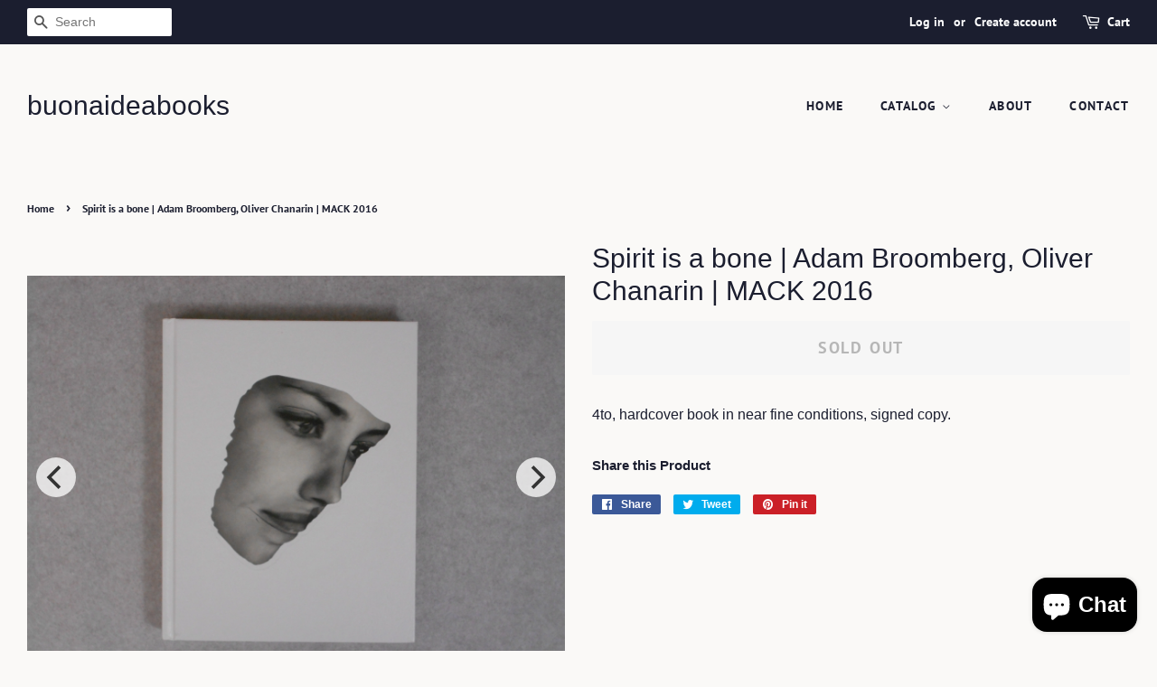

--- FILE ---
content_type: text/html; charset=utf-8
request_url: https://www.buonaideabooks.com/products/spirit-is-a-bone-adam-broomberg-oliver-chanarin-mack-2016
body_size: 60203
content:
<!doctype html>
<html class="no-js">
<head>

  <!-- Basic page needs ================================================== -->
  <meta charset="utf-8">
  <meta http-equiv="X-UA-Compatible" content="IE=edge,chrome=1">

  

  <!-- Title and description ================================================== -->
  <title>
  Spirit is a bone | Adam Broomberg, Oliver Chanarin | MACK 2016 &ndash; buonaideabooks
  </title>

  
  <meta name="description" content="4to, hardcover book in near fine conditions, signed copy.">
  

  <!-- Social meta ================================================== -->
  <!-- /snippets/social-meta-tags.liquid -->




<meta property="og:site_name" content="buonaideabooks">
<meta property="og:url" content="https://www.buonaideabooks.com/products/spirit-is-a-bone-adam-broomberg-oliver-chanarin-mack-2016">
<meta property="og:title" content="Spirit is a bone | Adam Broomberg, Oliver Chanarin | MACK 2016">
<meta property="og:type" content="product">
<meta property="og:description" content="4to, hardcover book in near fine conditions, signed copy.">

  <meta property="og:price:amount" content="0,00">
  <meta property="og:price:currency" content="EUR">

<meta property="og:image" content="http://www.buonaideabooks.com/cdn/shop/products/DSCN3535_1200x1200.jpg?v=1597523364"><meta property="og:image" content="http://www.buonaideabooks.com/cdn/shop/products/DSCN3536_1200x1200.jpg?v=1597523363"><meta property="og:image" content="http://www.buonaideabooks.com/cdn/shop/products/DSCN3537_1200x1200.jpg?v=1597523364">
<meta property="og:image:secure_url" content="https://www.buonaideabooks.com/cdn/shop/products/DSCN3535_1200x1200.jpg?v=1597523364"><meta property="og:image:secure_url" content="https://www.buonaideabooks.com/cdn/shop/products/DSCN3536_1200x1200.jpg?v=1597523363"><meta property="og:image:secure_url" content="https://www.buonaideabooks.com/cdn/shop/products/DSCN3537_1200x1200.jpg?v=1597523364">


<meta name="twitter:card" content="summary_large_image">
<meta name="twitter:title" content="Spirit is a bone | Adam Broomberg, Oliver Chanarin | MACK 2016">
<meta name="twitter:description" content="4to, hardcover book in near fine conditions, signed copy.">


  <!-- Helpers ================================================== -->
  <link rel="canonical" href="https://www.buonaideabooks.com/products/spirit-is-a-bone-adam-broomberg-oliver-chanarin-mack-2016">
  <meta name="viewport" content="width=device-width,initial-scale=1">
  <meta name="theme-color" content="#d77e6a">

  <!-- CSS ================================================== -->
  <link href="//www.buonaideabooks.com/cdn/shop/t/5/assets/timber.scss.css?v=10609642044319153291764622479" rel="stylesheet" type="text/css" media="all" />
  <link href="//www.buonaideabooks.com/cdn/shop/t/5/assets/theme.scss.css?v=32385583825729889911764622478" rel="stylesheet" type="text/css" media="all" />

  <script>
    window.theme = window.theme || {};

    var theme = {
      strings: {
        addToCart: "Add to Cart",
        soldOut: "Sold Out",
        unavailable: "Unavailable",
        zoomClose: "Close (Esc)",
        zoomPrev: "Previous (Left arrow key)",
        zoomNext: "Next (Right arrow key)",
        addressError: "Error looking up that address",
        addressNoResults: "No results for that address",
        addressQueryLimit: "You have exceeded the Google API usage limit. Consider upgrading to a \u003ca href=\"https:\/\/developers.google.com\/maps\/premium\/usage-limits\"\u003ePremium Plan\u003c\/a\u003e.",
        authError: "There was a problem authenticating your Google Maps API Key."
      },
      settings: {
        // Adding some settings to allow the editor to update correctly when they are changed
        enableWideLayout: true,
        typeAccentTransform: true,
        typeAccentSpacing: true,
        baseFontSize: '16px',
        headerBaseFontSize: '30px',
        accentFontSize: '14px'
      },
      variables: {
        mediaQueryMedium: 'screen and (max-width: 768px)',
        bpSmall: false
      },
      moneyFormat: "€{{amount_with_comma_separator}}"
    }

    document.documentElement.className = document.documentElement.className.replace('no-js', 'supports-js');
  </script>

  <!-- Header hook for plugins ================================================== -->
  <script>window.performance && window.performance.mark && window.performance.mark('shopify.content_for_header.start');</script><meta name="google-site-verification" content="5AENPaEmIqVWnIQg0of3IyHNl7KoQZ4TU78cLTrSWCg">
<meta name="facebook-domain-verification" content="2g3hmrg7kruwp3368muwsll0act22w">
<meta name="facebook-domain-verification" content="ptg08gacoqkvwivg07oa6xer8xb925">
<meta name="facebook-domain-verification" content="7nxk7hgxw8b6r8pjxe9onhp1z0a0ct">
<meta id="shopify-digital-wallet" name="shopify-digital-wallet" content="/3932586048/digital_wallets/dialog">
<meta name="shopify-checkout-api-token" content="d22a5ef612dfddbb9e12d8c2a5f5e4da">
<meta id="in-context-paypal-metadata" data-shop-id="3932586048" data-venmo-supported="false" data-environment="production" data-locale="en_US" data-paypal-v4="true" data-currency="EUR">
<link rel="alternate" type="application/json+oembed" href="https://www.buonaideabooks.com/products/spirit-is-a-bone-adam-broomberg-oliver-chanarin-mack-2016.oembed">
<script async="async" src="/checkouts/internal/preloads.js?locale=en-IT"></script>
<script id="shopify-features" type="application/json">{"accessToken":"d22a5ef612dfddbb9e12d8c2a5f5e4da","betas":["rich-media-storefront-analytics"],"domain":"www.buonaideabooks.com","predictiveSearch":true,"shopId":3932586048,"locale":"en"}</script>
<script>var Shopify = Shopify || {};
Shopify.shop = "buonaideabooks.myshopify.com";
Shopify.locale = "en";
Shopify.currency = {"active":"EUR","rate":"1.0"};
Shopify.country = "IT";
Shopify.theme = {"name":"Minimal","id":72083963968,"schema_name":"Minimal","schema_version":"10.0.4","theme_store_id":380,"role":"main"};
Shopify.theme.handle = "null";
Shopify.theme.style = {"id":null,"handle":null};
Shopify.cdnHost = "www.buonaideabooks.com/cdn";
Shopify.routes = Shopify.routes || {};
Shopify.routes.root = "/";</script>
<script type="module">!function(o){(o.Shopify=o.Shopify||{}).modules=!0}(window);</script>
<script>!function(o){function n(){var o=[];function n(){o.push(Array.prototype.slice.apply(arguments))}return n.q=o,n}var t=o.Shopify=o.Shopify||{};t.loadFeatures=n(),t.autoloadFeatures=n()}(window);</script>
<script id="shop-js-analytics" type="application/json">{"pageType":"product"}</script>
<script defer="defer" async type="module" src="//www.buonaideabooks.com/cdn/shopifycloud/shop-js/modules/v2/client.init-shop-cart-sync_C5BV16lS.en.esm.js"></script>
<script defer="defer" async type="module" src="//www.buonaideabooks.com/cdn/shopifycloud/shop-js/modules/v2/chunk.common_CygWptCX.esm.js"></script>
<script type="module">
  await import("//www.buonaideabooks.com/cdn/shopifycloud/shop-js/modules/v2/client.init-shop-cart-sync_C5BV16lS.en.esm.js");
await import("//www.buonaideabooks.com/cdn/shopifycloud/shop-js/modules/v2/chunk.common_CygWptCX.esm.js");

  window.Shopify.SignInWithShop?.initShopCartSync?.({"fedCMEnabled":true,"windoidEnabled":true});

</script>
<script>(function() {
  var isLoaded = false;
  function asyncLoad() {
    if (isLoaded) return;
    isLoaded = true;
    var urls = ["https:\/\/chimpstatic.com\/mcjs-connected\/js\/users\/9480e7d10a685e0ed56b238ca\/1178de021f03b24d4da1158d7.js?shop=buonaideabooks.myshopify.com","https:\/\/cdn.hextom.com\/js\/quickannouncementbar.js?shop=buonaideabooks.myshopify.com","https:\/\/api.preproduct.io\/preproduct-embed.js?shop=buonaideabooks.myshopify.com"];
    for (var i = 0; i < urls.length; i++) {
      var s = document.createElement('script');
      s.type = 'text/javascript';
      s.async = true;
      s.src = urls[i];
      var x = document.getElementsByTagName('script')[0];
      x.parentNode.insertBefore(s, x);
    }
  };
  if(window.attachEvent) {
    window.attachEvent('onload', asyncLoad);
  } else {
    window.addEventListener('load', asyncLoad, false);
  }
})();</script>
<script id="__st">var __st={"a":3932586048,"offset":3600,"reqid":"2dbd0bfb-0819-46ee-9223-89e751fdb72b-1768719067","pageurl":"www.buonaideabooks.com\/products\/spirit-is-a-bone-adam-broomberg-oliver-chanarin-mack-2016","u":"f881e7bddd13","p":"product","rtyp":"product","rid":4547292921898};</script>
<script>window.ShopifyPaypalV4VisibilityTracking = true;</script>
<script id="captcha-bootstrap">!function(){'use strict';const t='contact',e='account',n='new_comment',o=[[t,t],['blogs',n],['comments',n],[t,'customer']],c=[[e,'customer_login'],[e,'guest_login'],[e,'recover_customer_password'],[e,'create_customer']],r=t=>t.map((([t,e])=>`form[action*='/${t}']:not([data-nocaptcha='true']) input[name='form_type'][value='${e}']`)).join(','),a=t=>()=>t?[...document.querySelectorAll(t)].map((t=>t.form)):[];function s(){const t=[...o],e=r(t);return a(e)}const i='password',u='form_key',d=['recaptcha-v3-token','g-recaptcha-response','h-captcha-response',i],f=()=>{try{return window.sessionStorage}catch{return}},m='__shopify_v',_=t=>t.elements[u];function p(t,e,n=!1){try{const o=window.sessionStorage,c=JSON.parse(o.getItem(e)),{data:r}=function(t){const{data:e,action:n}=t;return t[m]||n?{data:e,action:n}:{data:t,action:n}}(c);for(const[e,n]of Object.entries(r))t.elements[e]&&(t.elements[e].value=n);n&&o.removeItem(e)}catch(o){console.error('form repopulation failed',{error:o})}}const l='form_type',E='cptcha';function T(t){t.dataset[E]=!0}const w=window,h=w.document,L='Shopify',v='ce_forms',y='captcha';let A=!1;((t,e)=>{const n=(g='f06e6c50-85a8-45c8-87d0-21a2b65856fe',I='https://cdn.shopify.com/shopifycloud/storefront-forms-hcaptcha/ce_storefront_forms_captcha_hcaptcha.v1.5.2.iife.js',D={infoText:'Protected by hCaptcha',privacyText:'Privacy',termsText:'Terms'},(t,e,n)=>{const o=w[L][v],c=o.bindForm;if(c)return c(t,g,e,D).then(n);var r;o.q.push([[t,g,e,D],n]),r=I,A||(h.body.append(Object.assign(h.createElement('script'),{id:'captcha-provider',async:!0,src:r})),A=!0)});var g,I,D;w[L]=w[L]||{},w[L][v]=w[L][v]||{},w[L][v].q=[],w[L][y]=w[L][y]||{},w[L][y].protect=function(t,e){n(t,void 0,e),T(t)},Object.freeze(w[L][y]),function(t,e,n,w,h,L){const[v,y,A,g]=function(t,e,n){const i=e?o:[],u=t?c:[],d=[...i,...u],f=r(d),m=r(i),_=r(d.filter((([t,e])=>n.includes(e))));return[a(f),a(m),a(_),s()]}(w,h,L),I=t=>{const e=t.target;return e instanceof HTMLFormElement?e:e&&e.form},D=t=>v().includes(t);t.addEventListener('submit',(t=>{const e=I(t);if(!e)return;const n=D(e)&&!e.dataset.hcaptchaBound&&!e.dataset.recaptchaBound,o=_(e),c=g().includes(e)&&(!o||!o.value);(n||c)&&t.preventDefault(),c&&!n&&(function(t){try{if(!f())return;!function(t){const e=f();if(!e)return;const n=_(t);if(!n)return;const o=n.value;o&&e.removeItem(o)}(t);const e=Array.from(Array(32),(()=>Math.random().toString(36)[2])).join('');!function(t,e){_(t)||t.append(Object.assign(document.createElement('input'),{type:'hidden',name:u})),t.elements[u].value=e}(t,e),function(t,e){const n=f();if(!n)return;const o=[...t.querySelectorAll(`input[type='${i}']`)].map((({name:t})=>t)),c=[...d,...o],r={};for(const[a,s]of new FormData(t).entries())c.includes(a)||(r[a]=s);n.setItem(e,JSON.stringify({[m]:1,action:t.action,data:r}))}(t,e)}catch(e){console.error('failed to persist form',e)}}(e),e.submit())}));const S=(t,e)=>{t&&!t.dataset[E]&&(n(t,e.some((e=>e===t))),T(t))};for(const o of['focusin','change'])t.addEventListener(o,(t=>{const e=I(t);D(e)&&S(e,y())}));const B=e.get('form_key'),M=e.get(l),P=B&&M;t.addEventListener('DOMContentLoaded',(()=>{const t=y();if(P)for(const e of t)e.elements[l].value===M&&p(e,B);[...new Set([...A(),...v().filter((t=>'true'===t.dataset.shopifyCaptcha))])].forEach((e=>S(e,t)))}))}(h,new URLSearchParams(w.location.search),n,t,e,['guest_login'])})(!0,!0)}();</script>
<script integrity="sha256-4kQ18oKyAcykRKYeNunJcIwy7WH5gtpwJnB7kiuLZ1E=" data-source-attribution="shopify.loadfeatures" defer="defer" src="//www.buonaideabooks.com/cdn/shopifycloud/storefront/assets/storefront/load_feature-a0a9edcb.js" crossorigin="anonymous"></script>
<script data-source-attribution="shopify.dynamic_checkout.dynamic.init">var Shopify=Shopify||{};Shopify.PaymentButton=Shopify.PaymentButton||{isStorefrontPortableWallets:!0,init:function(){window.Shopify.PaymentButton.init=function(){};var t=document.createElement("script");t.src="https://www.buonaideabooks.com/cdn/shopifycloud/portable-wallets/latest/portable-wallets.en.js",t.type="module",document.head.appendChild(t)}};
</script>
<script data-source-attribution="shopify.dynamic_checkout.buyer_consent">
  function portableWalletsHideBuyerConsent(e){var t=document.getElementById("shopify-buyer-consent"),n=document.getElementById("shopify-subscription-policy-button");t&&n&&(t.classList.add("hidden"),t.setAttribute("aria-hidden","true"),n.removeEventListener("click",e))}function portableWalletsShowBuyerConsent(e){var t=document.getElementById("shopify-buyer-consent"),n=document.getElementById("shopify-subscription-policy-button");t&&n&&(t.classList.remove("hidden"),t.removeAttribute("aria-hidden"),n.addEventListener("click",e))}window.Shopify?.PaymentButton&&(window.Shopify.PaymentButton.hideBuyerConsent=portableWalletsHideBuyerConsent,window.Shopify.PaymentButton.showBuyerConsent=portableWalletsShowBuyerConsent);
</script>
<script>
  function portableWalletsCleanup(e){e&&e.src&&console.error("Failed to load portable wallets script "+e.src);var t=document.querySelectorAll("shopify-accelerated-checkout .shopify-payment-button__skeleton, shopify-accelerated-checkout-cart .wallet-cart-button__skeleton"),e=document.getElementById("shopify-buyer-consent");for(let e=0;e<t.length;e++)t[e].remove();e&&e.remove()}function portableWalletsNotLoadedAsModule(e){e instanceof ErrorEvent&&"string"==typeof e.message&&e.message.includes("import.meta")&&"string"==typeof e.filename&&e.filename.includes("portable-wallets")&&(window.removeEventListener("error",portableWalletsNotLoadedAsModule),window.Shopify.PaymentButton.failedToLoad=e,"loading"===document.readyState?document.addEventListener("DOMContentLoaded",window.Shopify.PaymentButton.init):window.Shopify.PaymentButton.init())}window.addEventListener("error",portableWalletsNotLoadedAsModule);
</script>

<script type="module" src="https://www.buonaideabooks.com/cdn/shopifycloud/portable-wallets/latest/portable-wallets.en.js" onError="portableWalletsCleanup(this)" crossorigin="anonymous"></script>
<script nomodule>
  document.addEventListener("DOMContentLoaded", portableWalletsCleanup);
</script>

<link id="shopify-accelerated-checkout-styles" rel="stylesheet" media="screen" href="https://www.buonaideabooks.com/cdn/shopifycloud/portable-wallets/latest/accelerated-checkout-backwards-compat.css" crossorigin="anonymous">
<style id="shopify-accelerated-checkout-cart">
        #shopify-buyer-consent {
  margin-top: 1em;
  display: inline-block;
  width: 100%;
}

#shopify-buyer-consent.hidden {
  display: none;
}

#shopify-subscription-policy-button {
  background: none;
  border: none;
  padding: 0;
  text-decoration: underline;
  font-size: inherit;
  cursor: pointer;
}

#shopify-subscription-policy-button::before {
  box-shadow: none;
}

      </style>

<script>window.performance && window.performance.mark && window.performance.mark('shopify.content_for_header.end');</script>

  <script src="//www.buonaideabooks.com/cdn/shop/t/5/assets/jquery-2.2.3.min.js?v=58211863146907186831554734077" type="text/javascript"></script>

  <script src="//www.buonaideabooks.com/cdn/shop/t/5/assets/lazysizes.min.js?v=177476512571513845041554734077" async="async"></script>

  
  

  <!-- Smartlook script-->
  <script type='text/javascript'>
    window.smartlook||(function(d) {
      var o=smartlook=function(){ o.api.push(arguments)},h=d.getElementsByTagName('head')[0];
      var c=d.createElement('script');o.api=new Array();c.async=true;c.type='text/javascript';
      c.charset='utf-8';c.src='https://web-sdk.smartlook.com/recorder.js';h.appendChild(c);
      })(document);
      smartlook('init', 'fbc9dffc1bc8fcd59d43808f2ce51b1b8fac93a9', { region: 'eu' });
  </script>
<!-- BEGIN app block: shopify://apps/hulk-age-verification/blocks/app-embed/f8382756-4f8b-4e6c-be6f-029abf22871c --><!-- BEGIN app snippet: hulk_age_verification_proxy --><script>
	window.av_url = "https://www.buonaideabooks.com"
	window.popup_data = {"popup_setting":{"header_text":"Welcome!","header_text_size":36,"header_text_color":"#333333","header_text_weight":"Bold","sub_header_text":"Please verify that you are 18 years of age or older to see this collection.","sub_header_text_color":"#787878","sub_header_text_size":14,"sub_header_text_weight":"Regular","btn1_text":"Agree","btn1_text_color":"#ffffff","btn1_bg_color":"#000000","btn1_border_radius":5,"btn2_text":"Disagree","btn2_text_color":"#999999","btn2_bg_color":"#ffffff","btn2_border_radius":5,"popup_bg_color":"#ffffff","popup_border_radius":5,"popup_top_bottom_padding":20,"popup_left_right_padding":20,"popup_logo_img":{"large":{"url":null},"url":null},"background_cover_img":{"url":"https:\/\/dr8h81twidjpw.cloudfront.net\/uploads\/popup_setting\/background_cover_img\/AgeVerBanner_2402061118.jpg"},"background_bg_color":"#AFA7A7","background_color_opacity":0.5,"btn1_border_width":"1","btn1_border_color":"#000000","btn2_border_width":"1","btn2_border_color":"#999999","popup_width":"500","popup_border_width":0,"popup_border_color":"#ffffff","is_enabled":true,"is_enabled_birthday":true,"is_enabled_facebook":true,"min_age":18,"exit_url":"https:\/\/www.buonaideabooks.com","age_validation_message":"Sorry, you are too young to view this collection.","cookie_lifetime":1,"popup_display":"specific_page","template":1,"verification_option":"birthdate","facebook_authentication":true,"google_authentication":true,"buttons_background":"#5C6AC4","pages_urls":"https:\/\/www.buonaideabooks.com\/collections\/risque,https:\/\/buonaideabooks.myshopify.com\/collections\/risque,https:\/\/www.buonaideabooks.com\/collections\/galphy-series,https:\/\/buonaideabooks.myshopify.com\/collections\/galphy-series","mobile_heading_text":20,"mobile_sub_heading_text":14,"is_monthly_email":false,"header_text_font_family":null,"sub_header_text_font_family":null,"date_format":"iso","background_card_opacity":0.7,"selected_country_popup":false,"has_selected_tag_feature":true,"selected_tags":"risqué","btn1_text_font_family":null,"btn2_text_font_family":null,"btn1_height":null,"btn1_width":null,"btn2_height":null,"btn2_width":null,"popup_height":null,"popup_has_full_width":true,"twitter_authentication":false,"instagram_authentication":false,"allow_social_media_login":false,"is_enable_geo_coding":false,"no_peek_mode":false},"have_any_plan":true,"plan_features":["fully_customizable_popup","verification_by_birthday_input","verified_and_unverified_status","restrict_under_age_with_message","age_validation_setting","mobile_responsive","new_present_templates","restrict_country_with_specific_age","restrict_specific_pages"],"regionals":[],"min_age":18,"verification_option":"birthdate","is_enabled":true}
	window.language_settings = null

	window.hulk_avt_tags = []
	
		
			window.hulk_avt_tags.push("Adam Broomberg")
		
			window.hulk_avt_tags.push("Mack")
		
			window.hulk_avt_tags.push("Oliver Chanarin")
		
			window.hulk_avt_tags.push("Signed")
		
	
</script>
<!-- END app snippet --><!-- END app block --><!-- BEGIN app block: shopify://apps/ebay-reviews/blocks/product-rating-snippet-embed/6ae47d69-fff4-432b-a762-b178008c9165 -->


    
        

<!-- END app block --><script src="https://cdn.shopify.com/extensions/e33587dd-02ee-440d-b007-b2b674d0b61b/hulk-age-verification-128/assets/hulk_age_verifier.js" type="text/javascript" defer="defer"></script>
<link href="https://cdn.shopify.com/extensions/e33587dd-02ee-440d-b007-b2b674d0b61b/hulk-age-verification-128/assets/hulk_age_popup.min.css" rel="stylesheet" type="text/css" media="all">
<script src="https://cdn.shopify.com/extensions/7bc9bb47-adfa-4267-963e-cadee5096caf/inbox-1252/assets/inbox-chat-loader.js" type="text/javascript" defer="defer"></script>
<link href="https://monorail-edge.shopifysvc.com" rel="dns-prefetch">
<script>(function(){if ("sendBeacon" in navigator && "performance" in window) {try {var session_token_from_headers = performance.getEntriesByType('navigation')[0].serverTiming.find(x => x.name == '_s').description;} catch {var session_token_from_headers = undefined;}var session_cookie_matches = document.cookie.match(/_shopify_s=([^;]*)/);var session_token_from_cookie = session_cookie_matches && session_cookie_matches.length === 2 ? session_cookie_matches[1] : "";var session_token = session_token_from_headers || session_token_from_cookie || "";function handle_abandonment_event(e) {var entries = performance.getEntries().filter(function(entry) {return /monorail-edge.shopifysvc.com/.test(entry.name);});if (!window.abandonment_tracked && entries.length === 0) {window.abandonment_tracked = true;var currentMs = Date.now();var navigation_start = performance.timing.navigationStart;var payload = {shop_id: 3932586048,url: window.location.href,navigation_start,duration: currentMs - navigation_start,session_token,page_type: "product"};window.navigator.sendBeacon("https://monorail-edge.shopifysvc.com/v1/produce", JSON.stringify({schema_id: "online_store_buyer_site_abandonment/1.1",payload: payload,metadata: {event_created_at_ms: currentMs,event_sent_at_ms: currentMs}}));}}window.addEventListener('pagehide', handle_abandonment_event);}}());</script>
<script id="web-pixels-manager-setup">(function e(e,d,r,n,o){if(void 0===o&&(o={}),!Boolean(null===(a=null===(i=window.Shopify)||void 0===i?void 0:i.analytics)||void 0===a?void 0:a.replayQueue)){var i,a;window.Shopify=window.Shopify||{};var t=window.Shopify;t.analytics=t.analytics||{};var s=t.analytics;s.replayQueue=[],s.publish=function(e,d,r){return s.replayQueue.push([e,d,r]),!0};try{self.performance.mark("wpm:start")}catch(e){}var l=function(){var e={modern:/Edge?\/(1{2}[4-9]|1[2-9]\d|[2-9]\d{2}|\d{4,})\.\d+(\.\d+|)|Firefox\/(1{2}[4-9]|1[2-9]\d|[2-9]\d{2}|\d{4,})\.\d+(\.\d+|)|Chrom(ium|e)\/(9{2}|\d{3,})\.\d+(\.\d+|)|(Maci|X1{2}).+ Version\/(15\.\d+|(1[6-9]|[2-9]\d|\d{3,})\.\d+)([,.]\d+|)( \(\w+\)|)( Mobile\/\w+|) Safari\/|Chrome.+OPR\/(9{2}|\d{3,})\.\d+\.\d+|(CPU[ +]OS|iPhone[ +]OS|CPU[ +]iPhone|CPU IPhone OS|CPU iPad OS)[ +]+(15[._]\d+|(1[6-9]|[2-9]\d|\d{3,})[._]\d+)([._]\d+|)|Android:?[ /-](13[3-9]|1[4-9]\d|[2-9]\d{2}|\d{4,})(\.\d+|)(\.\d+|)|Android.+Firefox\/(13[5-9]|1[4-9]\d|[2-9]\d{2}|\d{4,})\.\d+(\.\d+|)|Android.+Chrom(ium|e)\/(13[3-9]|1[4-9]\d|[2-9]\d{2}|\d{4,})\.\d+(\.\d+|)|SamsungBrowser\/([2-9]\d|\d{3,})\.\d+/,legacy:/Edge?\/(1[6-9]|[2-9]\d|\d{3,})\.\d+(\.\d+|)|Firefox\/(5[4-9]|[6-9]\d|\d{3,})\.\d+(\.\d+|)|Chrom(ium|e)\/(5[1-9]|[6-9]\d|\d{3,})\.\d+(\.\d+|)([\d.]+$|.*Safari\/(?![\d.]+ Edge\/[\d.]+$))|(Maci|X1{2}).+ Version\/(10\.\d+|(1[1-9]|[2-9]\d|\d{3,})\.\d+)([,.]\d+|)( \(\w+\)|)( Mobile\/\w+|) Safari\/|Chrome.+OPR\/(3[89]|[4-9]\d|\d{3,})\.\d+\.\d+|(CPU[ +]OS|iPhone[ +]OS|CPU[ +]iPhone|CPU IPhone OS|CPU iPad OS)[ +]+(10[._]\d+|(1[1-9]|[2-9]\d|\d{3,})[._]\d+)([._]\d+|)|Android:?[ /-](13[3-9]|1[4-9]\d|[2-9]\d{2}|\d{4,})(\.\d+|)(\.\d+|)|Mobile Safari.+OPR\/([89]\d|\d{3,})\.\d+\.\d+|Android.+Firefox\/(13[5-9]|1[4-9]\d|[2-9]\d{2}|\d{4,})\.\d+(\.\d+|)|Android.+Chrom(ium|e)\/(13[3-9]|1[4-9]\d|[2-9]\d{2}|\d{4,})\.\d+(\.\d+|)|Android.+(UC? ?Browser|UCWEB|U3)[ /]?(15\.([5-9]|\d{2,})|(1[6-9]|[2-9]\d|\d{3,})\.\d+)\.\d+|SamsungBrowser\/(5\.\d+|([6-9]|\d{2,})\.\d+)|Android.+MQ{2}Browser\/(14(\.(9|\d{2,})|)|(1[5-9]|[2-9]\d|\d{3,})(\.\d+|))(\.\d+|)|K[Aa][Ii]OS\/(3\.\d+|([4-9]|\d{2,})\.\d+)(\.\d+|)/},d=e.modern,r=e.legacy,n=navigator.userAgent;return n.match(d)?"modern":n.match(r)?"legacy":"unknown"}(),u="modern"===l?"modern":"legacy",c=(null!=n?n:{modern:"",legacy:""})[u],f=function(e){return[e.baseUrl,"/wpm","/b",e.hashVersion,"modern"===e.buildTarget?"m":"l",".js"].join("")}({baseUrl:d,hashVersion:r,buildTarget:u}),m=function(e){var d=e.version,r=e.bundleTarget,n=e.surface,o=e.pageUrl,i=e.monorailEndpoint;return{emit:function(e){var a=e.status,t=e.errorMsg,s=(new Date).getTime(),l=JSON.stringify({metadata:{event_sent_at_ms:s},events:[{schema_id:"web_pixels_manager_load/3.1",payload:{version:d,bundle_target:r,page_url:o,status:a,surface:n,error_msg:t},metadata:{event_created_at_ms:s}}]});if(!i)return console&&console.warn&&console.warn("[Web Pixels Manager] No Monorail endpoint provided, skipping logging."),!1;try{return self.navigator.sendBeacon.bind(self.navigator)(i,l)}catch(e){}var u=new XMLHttpRequest;try{return u.open("POST",i,!0),u.setRequestHeader("Content-Type","text/plain"),u.send(l),!0}catch(e){return console&&console.warn&&console.warn("[Web Pixels Manager] Got an unhandled error while logging to Monorail."),!1}}}}({version:r,bundleTarget:l,surface:e.surface,pageUrl:self.location.href,monorailEndpoint:e.monorailEndpoint});try{o.browserTarget=l,function(e){var d=e.src,r=e.async,n=void 0===r||r,o=e.onload,i=e.onerror,a=e.sri,t=e.scriptDataAttributes,s=void 0===t?{}:t,l=document.createElement("script"),u=document.querySelector("head"),c=document.querySelector("body");if(l.async=n,l.src=d,a&&(l.integrity=a,l.crossOrigin="anonymous"),s)for(var f in s)if(Object.prototype.hasOwnProperty.call(s,f))try{l.dataset[f]=s[f]}catch(e){}if(o&&l.addEventListener("load",o),i&&l.addEventListener("error",i),u)u.appendChild(l);else{if(!c)throw new Error("Did not find a head or body element to append the script");c.appendChild(l)}}({src:f,async:!0,onload:function(){if(!function(){var e,d;return Boolean(null===(d=null===(e=window.Shopify)||void 0===e?void 0:e.analytics)||void 0===d?void 0:d.initialized)}()){var d=window.webPixelsManager.init(e)||void 0;if(d){var r=window.Shopify.analytics;r.replayQueue.forEach((function(e){var r=e[0],n=e[1],o=e[2];d.publishCustomEvent(r,n,o)})),r.replayQueue=[],r.publish=d.publishCustomEvent,r.visitor=d.visitor,r.initialized=!0}}},onerror:function(){return m.emit({status:"failed",errorMsg:"".concat(f," has failed to load")})},sri:function(e){var d=/^sha384-[A-Za-z0-9+/=]+$/;return"string"==typeof e&&d.test(e)}(c)?c:"",scriptDataAttributes:o}),m.emit({status:"loading"})}catch(e){m.emit({status:"failed",errorMsg:(null==e?void 0:e.message)||"Unknown error"})}}})({shopId: 3932586048,storefrontBaseUrl: "https://www.buonaideabooks.com",extensionsBaseUrl: "https://extensions.shopifycdn.com/cdn/shopifycloud/web-pixels-manager",monorailEndpoint: "https://monorail-edge.shopifysvc.com/unstable/produce_batch",surface: "storefront-renderer",enabledBetaFlags: ["2dca8a86"],webPixelsConfigList: [{"id":"1044742472","configuration":"{\"config\":\"{\\\"pixel_id\\\":\\\"GT-MQDVZR8\\\",\\\"target_country\\\":\\\"IT\\\",\\\"gtag_events\\\":[{\\\"type\\\":\\\"search\\\",\\\"action_label\\\":\\\"GT-MQDVZR8\\\"},{\\\"type\\\":\\\"begin_checkout\\\",\\\"action_label\\\":\\\"GT-MQDVZR8\\\"},{\\\"type\\\":\\\"view_item\\\",\\\"action_label\\\":[\\\"GT-MQDVZR8\\\",\\\"MC-H8JJ655B0E\\\"]},{\\\"type\\\":\\\"purchase\\\",\\\"action_label\\\":[\\\"GT-MQDVZR8\\\",\\\"MC-H8JJ655B0E\\\"]},{\\\"type\\\":\\\"page_view\\\",\\\"action_label\\\":[\\\"GT-MQDVZR8\\\",\\\"MC-H8JJ655B0E\\\"]},{\\\"type\\\":\\\"add_payment_info\\\",\\\"action_label\\\":\\\"GT-MQDVZR8\\\"},{\\\"type\\\":\\\"add_to_cart\\\",\\\"action_label\\\":\\\"GT-MQDVZR8\\\"}],\\\"enable_monitoring_mode\\\":false}\"}","eventPayloadVersion":"v1","runtimeContext":"OPEN","scriptVersion":"b2a88bafab3e21179ed38636efcd8a93","type":"APP","apiClientId":1780363,"privacyPurposes":[],"dataSharingAdjustments":{"protectedCustomerApprovalScopes":["read_customer_address","read_customer_email","read_customer_name","read_customer_personal_data","read_customer_phone"]}},{"id":"433750344","configuration":"{\"pixel_id\":\"380771852563441\",\"pixel_type\":\"facebook_pixel\",\"metaapp_system_user_token\":\"-\"}","eventPayloadVersion":"v1","runtimeContext":"OPEN","scriptVersion":"ca16bc87fe92b6042fbaa3acc2fbdaa6","type":"APP","apiClientId":2329312,"privacyPurposes":["ANALYTICS","MARKETING","SALE_OF_DATA"],"dataSharingAdjustments":{"protectedCustomerApprovalScopes":["read_customer_address","read_customer_email","read_customer_name","read_customer_personal_data","read_customer_phone"]}},{"id":"147521864","configuration":"{\"tagID\":\"2614188961027\"}","eventPayloadVersion":"v1","runtimeContext":"STRICT","scriptVersion":"18031546ee651571ed29edbe71a3550b","type":"APP","apiClientId":3009811,"privacyPurposes":["ANALYTICS","MARKETING","SALE_OF_DATA"],"dataSharingAdjustments":{"protectedCustomerApprovalScopes":["read_customer_address","read_customer_email","read_customer_name","read_customer_personal_data","read_customer_phone"]}},{"id":"162529608","eventPayloadVersion":"v1","runtimeContext":"LAX","scriptVersion":"1","type":"CUSTOM","privacyPurposes":["ANALYTICS"],"name":"Google Analytics tag (migrated)"},{"id":"shopify-app-pixel","configuration":"{}","eventPayloadVersion":"v1","runtimeContext":"STRICT","scriptVersion":"0450","apiClientId":"shopify-pixel","type":"APP","privacyPurposes":["ANALYTICS","MARKETING"]},{"id":"shopify-custom-pixel","eventPayloadVersion":"v1","runtimeContext":"LAX","scriptVersion":"0450","apiClientId":"shopify-pixel","type":"CUSTOM","privacyPurposes":["ANALYTICS","MARKETING"]}],isMerchantRequest: false,initData: {"shop":{"name":"buonaideabooks","paymentSettings":{"currencyCode":"EUR"},"myshopifyDomain":"buonaideabooks.myshopify.com","countryCode":"IT","storefrontUrl":"https:\/\/www.buonaideabooks.com"},"customer":null,"cart":null,"checkout":null,"productVariants":[{"price":{"amount":0.0,"currencyCode":"EUR"},"product":{"title":"Spirit is a bone | Adam Broomberg, Oliver Chanarin | MACK 2016","vendor":"buonaideabooks","id":"4547292921898","untranslatedTitle":"Spirit is a bone | Adam Broomberg, Oliver Chanarin | MACK 2016","url":"\/products\/spirit-is-a-bone-adam-broomberg-oliver-chanarin-mack-2016","type":""},"id":"31885898907690","image":{"src":"\/\/www.buonaideabooks.com\/cdn\/shop\/products\/DSCN3535.jpg?v=1597523364"},"sku":"","title":"Default Title","untranslatedTitle":"Default Title"}],"purchasingCompany":null},},"https://www.buonaideabooks.com/cdn","fcfee988w5aeb613cpc8e4bc33m6693e112",{"modern":"","legacy":""},{"shopId":"3932586048","storefrontBaseUrl":"https:\/\/www.buonaideabooks.com","extensionBaseUrl":"https:\/\/extensions.shopifycdn.com\/cdn\/shopifycloud\/web-pixels-manager","surface":"storefront-renderer","enabledBetaFlags":"[\"2dca8a86\"]","isMerchantRequest":"false","hashVersion":"fcfee988w5aeb613cpc8e4bc33m6693e112","publish":"custom","events":"[[\"page_viewed\",{}],[\"product_viewed\",{\"productVariant\":{\"price\":{\"amount\":0.0,\"currencyCode\":\"EUR\"},\"product\":{\"title\":\"Spirit is a bone | Adam Broomberg, Oliver Chanarin | MACK 2016\",\"vendor\":\"buonaideabooks\",\"id\":\"4547292921898\",\"untranslatedTitle\":\"Spirit is a bone | Adam Broomberg, Oliver Chanarin | MACK 2016\",\"url\":\"\/products\/spirit-is-a-bone-adam-broomberg-oliver-chanarin-mack-2016\",\"type\":\"\"},\"id\":\"31885898907690\",\"image\":{\"src\":\"\/\/www.buonaideabooks.com\/cdn\/shop\/products\/DSCN3535.jpg?v=1597523364\"},\"sku\":\"\",\"title\":\"Default Title\",\"untranslatedTitle\":\"Default Title\"}}]]"});</script><script>
  window.ShopifyAnalytics = window.ShopifyAnalytics || {};
  window.ShopifyAnalytics.meta = window.ShopifyAnalytics.meta || {};
  window.ShopifyAnalytics.meta.currency = 'EUR';
  var meta = {"product":{"id":4547292921898,"gid":"gid:\/\/shopify\/Product\/4547292921898","vendor":"buonaideabooks","type":"","handle":"spirit-is-a-bone-adam-broomberg-oliver-chanarin-mack-2016","variants":[{"id":31885898907690,"price":0,"name":"Spirit is a bone | Adam Broomberg, Oliver Chanarin | MACK 2016","public_title":null,"sku":""}],"remote":false},"page":{"pageType":"product","resourceType":"product","resourceId":4547292921898,"requestId":"2dbd0bfb-0819-46ee-9223-89e751fdb72b-1768719067"}};
  for (var attr in meta) {
    window.ShopifyAnalytics.meta[attr] = meta[attr];
  }
</script>
<script class="analytics">
  (function () {
    var customDocumentWrite = function(content) {
      var jquery = null;

      if (window.jQuery) {
        jquery = window.jQuery;
      } else if (window.Checkout && window.Checkout.$) {
        jquery = window.Checkout.$;
      }

      if (jquery) {
        jquery('body').append(content);
      }
    };

    var hasLoggedConversion = function(token) {
      if (token) {
        return document.cookie.indexOf('loggedConversion=' + token) !== -1;
      }
      return false;
    }

    var setCookieIfConversion = function(token) {
      if (token) {
        var twoMonthsFromNow = new Date(Date.now());
        twoMonthsFromNow.setMonth(twoMonthsFromNow.getMonth() + 2);

        document.cookie = 'loggedConversion=' + token + '; expires=' + twoMonthsFromNow;
      }
    }

    var trekkie = window.ShopifyAnalytics.lib = window.trekkie = window.trekkie || [];
    if (trekkie.integrations) {
      return;
    }
    trekkie.methods = [
      'identify',
      'page',
      'ready',
      'track',
      'trackForm',
      'trackLink'
    ];
    trekkie.factory = function(method) {
      return function() {
        var args = Array.prototype.slice.call(arguments);
        args.unshift(method);
        trekkie.push(args);
        return trekkie;
      };
    };
    for (var i = 0; i < trekkie.methods.length; i++) {
      var key = trekkie.methods[i];
      trekkie[key] = trekkie.factory(key);
    }
    trekkie.load = function(config) {
      trekkie.config = config || {};
      trekkie.config.initialDocumentCookie = document.cookie;
      var first = document.getElementsByTagName('script')[0];
      var script = document.createElement('script');
      script.type = 'text/javascript';
      script.onerror = function(e) {
        var scriptFallback = document.createElement('script');
        scriptFallback.type = 'text/javascript';
        scriptFallback.onerror = function(error) {
                var Monorail = {
      produce: function produce(monorailDomain, schemaId, payload) {
        var currentMs = new Date().getTime();
        var event = {
          schema_id: schemaId,
          payload: payload,
          metadata: {
            event_created_at_ms: currentMs,
            event_sent_at_ms: currentMs
          }
        };
        return Monorail.sendRequest("https://" + monorailDomain + "/v1/produce", JSON.stringify(event));
      },
      sendRequest: function sendRequest(endpointUrl, payload) {
        // Try the sendBeacon API
        if (window && window.navigator && typeof window.navigator.sendBeacon === 'function' && typeof window.Blob === 'function' && !Monorail.isIos12()) {
          var blobData = new window.Blob([payload], {
            type: 'text/plain'
          });

          if (window.navigator.sendBeacon(endpointUrl, blobData)) {
            return true;
          } // sendBeacon was not successful

        } // XHR beacon

        var xhr = new XMLHttpRequest();

        try {
          xhr.open('POST', endpointUrl);
          xhr.setRequestHeader('Content-Type', 'text/plain');
          xhr.send(payload);
        } catch (e) {
          console.log(e);
        }

        return false;
      },
      isIos12: function isIos12() {
        return window.navigator.userAgent.lastIndexOf('iPhone; CPU iPhone OS 12_') !== -1 || window.navigator.userAgent.lastIndexOf('iPad; CPU OS 12_') !== -1;
      }
    };
    Monorail.produce('monorail-edge.shopifysvc.com',
      'trekkie_storefront_load_errors/1.1',
      {shop_id: 3932586048,
      theme_id: 72083963968,
      app_name: "storefront",
      context_url: window.location.href,
      source_url: "//www.buonaideabooks.com/cdn/s/trekkie.storefront.cd680fe47e6c39ca5d5df5f0a32d569bc48c0f27.min.js"});

        };
        scriptFallback.async = true;
        scriptFallback.src = '//www.buonaideabooks.com/cdn/s/trekkie.storefront.cd680fe47e6c39ca5d5df5f0a32d569bc48c0f27.min.js';
        first.parentNode.insertBefore(scriptFallback, first);
      };
      script.async = true;
      script.src = '//www.buonaideabooks.com/cdn/s/trekkie.storefront.cd680fe47e6c39ca5d5df5f0a32d569bc48c0f27.min.js';
      first.parentNode.insertBefore(script, first);
    };
    trekkie.load(
      {"Trekkie":{"appName":"storefront","development":false,"defaultAttributes":{"shopId":3932586048,"isMerchantRequest":null,"themeId":72083963968,"themeCityHash":"10349713654097621594","contentLanguage":"en","currency":"EUR","eventMetadataId":"03e1377d-18b8-4cb1-8bb0-35387e1f3fb7"},"isServerSideCookieWritingEnabled":true,"monorailRegion":"shop_domain","enabledBetaFlags":["65f19447"]},"Session Attribution":{},"S2S":{"facebookCapiEnabled":true,"source":"trekkie-storefront-renderer","apiClientId":580111}}
    );

    var loaded = false;
    trekkie.ready(function() {
      if (loaded) return;
      loaded = true;

      window.ShopifyAnalytics.lib = window.trekkie;

      var originalDocumentWrite = document.write;
      document.write = customDocumentWrite;
      try { window.ShopifyAnalytics.merchantGoogleAnalytics.call(this); } catch(error) {};
      document.write = originalDocumentWrite;

      window.ShopifyAnalytics.lib.page(null,{"pageType":"product","resourceType":"product","resourceId":4547292921898,"requestId":"2dbd0bfb-0819-46ee-9223-89e751fdb72b-1768719067","shopifyEmitted":true});

      var match = window.location.pathname.match(/checkouts\/(.+)\/(thank_you|post_purchase)/)
      var token = match? match[1]: undefined;
      if (!hasLoggedConversion(token)) {
        setCookieIfConversion(token);
        window.ShopifyAnalytics.lib.track("Viewed Product",{"currency":"EUR","variantId":31885898907690,"productId":4547292921898,"productGid":"gid:\/\/shopify\/Product\/4547292921898","name":"Spirit is a bone | Adam Broomberg, Oliver Chanarin | MACK 2016","price":"0.00","sku":"","brand":"buonaideabooks","variant":null,"category":"","nonInteraction":true,"remote":false},undefined,undefined,{"shopifyEmitted":true});
      window.ShopifyAnalytics.lib.track("monorail:\/\/trekkie_storefront_viewed_product\/1.1",{"currency":"EUR","variantId":31885898907690,"productId":4547292921898,"productGid":"gid:\/\/shopify\/Product\/4547292921898","name":"Spirit is a bone | Adam Broomberg, Oliver Chanarin | MACK 2016","price":"0.00","sku":"","brand":"buonaideabooks","variant":null,"category":"","nonInteraction":true,"remote":false,"referer":"https:\/\/www.buonaideabooks.com\/products\/spirit-is-a-bone-adam-broomberg-oliver-chanarin-mack-2016"});
      }
    });


        var eventsListenerScript = document.createElement('script');
        eventsListenerScript.async = true;
        eventsListenerScript.src = "//www.buonaideabooks.com/cdn/shopifycloud/storefront/assets/shop_events_listener-3da45d37.js";
        document.getElementsByTagName('head')[0].appendChild(eventsListenerScript);

})();</script>
  <script>
  if (!window.ga || (window.ga && typeof window.ga !== 'function')) {
    window.ga = function ga() {
      (window.ga.q = window.ga.q || []).push(arguments);
      if (window.Shopify && window.Shopify.analytics && typeof window.Shopify.analytics.publish === 'function') {
        window.Shopify.analytics.publish("ga_stub_called", {}, {sendTo: "google_osp_migration"});
      }
      console.error("Shopify's Google Analytics stub called with:", Array.from(arguments), "\nSee https://help.shopify.com/manual/promoting-marketing/pixels/pixel-migration#google for more information.");
    };
    if (window.Shopify && window.Shopify.analytics && typeof window.Shopify.analytics.publish === 'function') {
      window.Shopify.analytics.publish("ga_stub_initialized", {}, {sendTo: "google_osp_migration"});
    }
  }
</script>
<script
  defer
  src="https://www.buonaideabooks.com/cdn/shopifycloud/perf-kit/shopify-perf-kit-3.0.4.min.js"
  data-application="storefront-renderer"
  data-shop-id="3932586048"
  data-render-region="gcp-us-east1"
  data-page-type="product"
  data-theme-instance-id="72083963968"
  data-theme-name="Minimal"
  data-theme-version="10.0.4"
  data-monorail-region="shop_domain"
  data-resource-timing-sampling-rate="10"
  data-shs="true"
  data-shs-beacon="true"
  data-shs-export-with-fetch="true"
  data-shs-logs-sample-rate="1"
  data-shs-beacon-endpoint="https://www.buonaideabooks.com/api/collect"
></script>
</head>

<body id="spirit-is-a-bone-adam-broomberg-oliver-chanarin-mack-2016" class="template-product" >

  <div id="shopify-section-header" class="shopify-section"><style>
  .logo__image-wrapper {
    max-width: 90px;
  }
  /*================= If logo is above navigation ================== */
  

  /*============ If logo is on the same line as navigation ============ */
  
    .site-header .grid--full {
      border-bottom: 1px solid #faf9f7;
      padding-bottom: 30px;
    }
  


  
    @media screen and (min-width: 769px) {
      .site-nav {
        text-align: right!important;
      }
    }
  
</style>

<div data-section-id="header" data-section-type="header-section">
  <div class="header-bar">
    <div class="wrapper medium-down--hide">
      <div class="post-large--display-table">

        
          <div class="header-bar__left post-large--display-table-cell">

            

            

            
              <div class="header-bar__module header-bar__search">
                


  <form action="/search" method="get" class="header-bar__search-form clearfix" role="search">
    
    <button type="submit" class="btn btn--search icon-fallback-text header-bar__search-submit">
      <span class="icon icon-search" aria-hidden="true"></span>
      <span class="fallback-text">Search</span>
    </button>
    <input type="search" name="q" value="" aria-label="Search" class="header-bar__search-input" placeholder="Search">
  </form>


              </div>
            

          </div>
        

        <div class="header-bar__right post-large--display-table-cell">

          
            <ul class="header-bar__module header-bar__module--list">
              
                <li>
                  <a href="/account/login" id="customer_login_link">Log in</a>
                </li>
                <li>or</li>
                <li>
                  <a href="/account/register" id="customer_register_link">Create account</a>
                </li>
              
            </ul>
          

          <div class="header-bar__module">
            <span class="header-bar__sep" aria-hidden="true"></span>
            <a href="/cart" class="cart-page-link">
              <span class="icon icon-cart header-bar__cart-icon" aria-hidden="true"></span>
            </a>
          </div>

          <div class="header-bar__module">
            <a href="/cart" class="cart-page-link">
              Cart
              <span class="cart-count header-bar__cart-count hidden-count">0</span>
            </a>
          </div>

          
            
          

        </div>
      </div>
    </div>

    <div class="wrapper post-large--hide announcement-bar--mobile">
      
    </div>

    <div class="wrapper post-large--hide">
      
        <button type="button" class="mobile-nav-trigger" id="MobileNavTrigger" aria-controls="MobileNav" aria-expanded="false">
          <span class="icon icon-hamburger" aria-hidden="true"></span>
          Menu
        </button>
      
      <a href="/cart" class="cart-page-link mobile-cart-page-link">
        <span class="icon icon-cart header-bar__cart-icon" aria-hidden="true"></span>
        Cart <span class="cart-count hidden-count">0</span>
      </a>
    </div>
    <nav role="navigation">
  <ul id="MobileNav" class="mobile-nav post-large--hide">
    
      
        <li class="mobile-nav__link">
          <a
            href="/"
            class="mobile-nav"
            >
            Home
          </a>
        </li>
      
    
      
        
        <li class="mobile-nav__link" aria-haspopup="true">
          <a
            href="/collections/all"
            class="mobile-nav__sublist-trigger"
            aria-controls="MobileNav-Parent-2"
            aria-expanded="false">
            Catalog
            <span class="icon-fallback-text mobile-nav__sublist-expand" aria-hidden="true">
  <span class="icon icon-plus" aria-hidden="true"></span>
  <span class="fallback-text">+</span>
</span>
<span class="icon-fallback-text mobile-nav__sublist-contract" aria-hidden="true">
  <span class="icon icon-minus" aria-hidden="true"></span>
  <span class="fallback-text">-</span>
</span>

          </a>
          <ul
            id="MobileNav-Parent-2"
            class="mobile-nav__sublist">
            
              <li class="mobile-nav__sublist-link ">
                <a href="/collections/all" class="site-nav__link">All <span class="visually-hidden">Catalog</span></a>
              </li>
            
            
              
                <li class="mobile-nav__sublist-link">
                  <a
                    href="/collections/all-products"
                    >
                    All books
                  </a>
                </li>
              
            
              
                <li class="mobile-nav__sublist-link">
                  <a
                    href="/collections/frontpage"
                    >
                    Rare and out of print
                  </a>
                </li>
              
            
              
                <li class="mobile-nav__sublist-link">
                  <a
                    href="/collections/back-in-stock"
                    >
                    Back in stock
                  </a>
                </li>
              
            
              
                <li class="mobile-nav__sublist-link">
                  <a
                    href="/collections/japanese-photobooks"
                    >
                    Japanese photobooks
                  </a>
                </li>
              
            
              
                <li class="mobile-nav__sublist-link">
                  <a
                    href="/collections/japanese-magazines"
                    >
                    Japanese magazines
                  </a>
                </li>
              
            
              
                
                <li class="mobile-nav__sublist-link">
                  <a
                    href="/collections/risque"
                    class="mobile-nav__sublist-trigger"
                    aria-controls="MobileNav-Child-2-6"
                    aria-expanded="false"
                    >
                    Risqué
                    <span class="icon-fallback-text mobile-nav__sublist-expand" aria-hidden="true">
  <span class="icon icon-plus" aria-hidden="true"></span>
  <span class="fallback-text">+</span>
</span>
<span class="icon-fallback-text mobile-nav__sublist-contract" aria-hidden="true">
  <span class="icon icon-minus" aria-hidden="true"></span>
  <span class="fallback-text">-</span>
</span>

                  </a>
                  <ul
                    id="MobileNav-Child-2-6"
                    class="mobile-nav__sublist mobile-nav__sublist--grandchilds">
                    
                      <li class="mobile-nav__sublist-link">
                        <a
                          href="/collections/risque"
                          >
                          All books
                        </a>
                      </li>
                    
                      <li class="mobile-nav__sublist-link">
                        <a
                          href="/collections/galphy-series"
                          >
                          Galphy Series
                        </a>
                      </li>
                    
                      <li class="mobile-nav__sublist-link">
                        <a
                          href="/collections/artman-club-portfolios"
                          >
                          Artman Club Portfolios
                        </a>
                      </li>
                    
                  </ul>
                </li>
              
            
              
                <li class="mobile-nav__sublist-link">
                  <a
                    href="/collections/signed"
                    >
                    Signed
                  </a>
                </li>
              
            
              
                <li class="mobile-nav__sublist-link">
                  <a
                    href="/collections/recommended"
                    >
                    Our picks
                  </a>
                </li>
              
            
              
                <li class="mobile-nav__sublist-link">
                  <a
                    href="/collections/art-and-design"
                    >
                    Art and design
                  </a>
                </li>
              
            
              
                <li class="mobile-nav__sublist-link">
                  <a
                    href="/collections/arts-and-crafts"
                    >
                    Arts and crafts
                  </a>
                </li>
              
            
              
                <li class="mobile-nav__sublist-link">
                  <a
                    href="/collections/sales-1"
                    >
                    Sale!
                  </a>
                </li>
              
            
          </ul>
        </li>
      
    
      
        <li class="mobile-nav__link">
          <a
            href="/pages/about"
            class="mobile-nav"
            >
            About
          </a>
        </li>
      
    
      
        <li class="mobile-nav__link">
          <a
            href="/pages/contact-us"
            class="mobile-nav"
            >
            Contact
          </a>
        </li>
      
    

    
      
        <li class="mobile-nav__link">
          <a href="/account/login" id="customer_login_link">Log in</a>
        </li>
        <li class="mobile-nav__link">
          <a href="/account/register" id="customer_register_link">Create account</a>
        </li>
      
    

    <li class="mobile-nav__link">
      
        <div class="header-bar__module header-bar__search">
          


  <form action="/search" method="get" class="header-bar__search-form clearfix" role="search">
    
    <button type="submit" class="btn btn--search icon-fallback-text header-bar__search-submit">
      <span class="icon icon-search" aria-hidden="true"></span>
      <span class="fallback-text">Search</span>
    </button>
    <input type="search" name="q" value="" aria-label="Search" class="header-bar__search-input" placeholder="Search">
  </form>


        </div>
      
    </li>
  </ul>
</nav>

  </div>

  <header class="site-header" role="banner">
    <div class="wrapper">

      
        <div class="grid--full post-large--display-table">
          <div class="grid__item post-large--one-third post-large--display-table-cell">
            
              <div class="h1 site-header__logo post-large--left" itemscope itemtype="http://schema.org/Organization">
            
              
                <a href="/" itemprop="url">buonaideabooks</a>
              
            
              </div>
            
          </div>
          <div class="grid__item post-large--two-thirds post-large--display-table-cell medium-down--hide">
            
<nav>
  <ul class="site-nav" id="AccessibleNav">
    
      
        <li>
          <a
            href="/"
            class="site-nav__link"
            data-meganav-type="child"
            >
              Home
          </a>
        </li>
      
    
      
      
        <li 
          class="site-nav--has-dropdown "
          aria-haspopup="true">
          <a
            href="/collections/all"
            class="site-nav__link"
            data-meganav-type="parent"
            aria-controls="MenuParent-2"
            aria-expanded="false"
            >
              Catalog
              <span class="icon icon-arrow-down" aria-hidden="true"></span>
          </a>
          <ul
            id="MenuParent-2"
            class="site-nav__dropdown site-nav--has-grandchildren"
            data-meganav-dropdown>
            
              
                <li>
                  <a
                    href="/collections/all-products"
                    class="site-nav__link"
                    data-meganav-type="child"
                    
                    tabindex="-1">
                      All books
                  </a>
                </li>
              
            
              
                <li>
                  <a
                    href="/collections/frontpage"
                    class="site-nav__link"
                    data-meganav-type="child"
                    
                    tabindex="-1">
                      Rare and out of print
                  </a>
                </li>
              
            
              
                <li>
                  <a
                    href="/collections/back-in-stock"
                    class="site-nav__link"
                    data-meganav-type="child"
                    
                    tabindex="-1">
                      Back in stock
                  </a>
                </li>
              
            
              
                <li>
                  <a
                    href="/collections/japanese-photobooks"
                    class="site-nav__link"
                    data-meganav-type="child"
                    
                    tabindex="-1">
                      Japanese photobooks
                  </a>
                </li>
              
            
              
                <li>
                  <a
                    href="/collections/japanese-magazines"
                    class="site-nav__link"
                    data-meganav-type="child"
                    
                    tabindex="-1">
                      Japanese magazines
                  </a>
                </li>
              
            
              
              
                <li
                  class="site-nav--has-dropdown site-nav--has-dropdown-grandchild "
                  aria-haspopup="true">
                  <a
                    href="/collections/risque"
                    class="site-nav__link"
                    aria-controls="MenuChildren-2-6"
                    data-meganav-type="parent"
                    
                    tabindex="-1">
                      Risqué
                      <span class="icon icon-arrow-down" aria-hidden="true"></span>
                  </a>
                  <ul
                    id="MenuChildren-2-6"
                    class="site-nav__dropdown-grandchild"
                    data-meganav-dropdown>
                    
                      <li>
                        <a 
                          href="/collections/risque"
                          class="site-nav__link"
                          data-meganav-type="child"
                          
                          tabindex="-1">
                            All books
                          </a>
                      </li>
                    
                      <li>
                        <a 
                          href="/collections/galphy-series"
                          class="site-nav__link"
                          data-meganav-type="child"
                          
                          tabindex="-1">
                            Galphy Series
                          </a>
                      </li>
                    
                      <li>
                        <a 
                          href="/collections/artman-club-portfolios"
                          class="site-nav__link"
                          data-meganav-type="child"
                          
                          tabindex="-1">
                            Artman Club Portfolios
                          </a>
                      </li>
                    
                  </ul>
                </li>
              
            
              
                <li>
                  <a
                    href="/collections/signed"
                    class="site-nav__link"
                    data-meganav-type="child"
                    
                    tabindex="-1">
                      Signed
                  </a>
                </li>
              
            
              
                <li>
                  <a
                    href="/collections/recommended"
                    class="site-nav__link"
                    data-meganav-type="child"
                    
                    tabindex="-1">
                      Our picks
                  </a>
                </li>
              
            
              
                <li>
                  <a
                    href="/collections/art-and-design"
                    class="site-nav__link"
                    data-meganav-type="child"
                    
                    tabindex="-1">
                      Art and design
                  </a>
                </li>
              
            
              
                <li>
                  <a
                    href="/collections/arts-and-crafts"
                    class="site-nav__link"
                    data-meganav-type="child"
                    
                    tabindex="-1">
                      Arts and crafts
                  </a>
                </li>
              
            
              
                <li>
                  <a
                    href="/collections/sales-1"
                    class="site-nav__link"
                    data-meganav-type="child"
                    
                    tabindex="-1">
                      Sale!
                  </a>
                </li>
              
            
          </ul>
        </li>
      
    
      
        <li>
          <a
            href="/pages/about"
            class="site-nav__link"
            data-meganav-type="child"
            >
              About
          </a>
        </li>
      
    
      
        <li>
          <a
            href="/pages/contact-us"
            class="site-nav__link"
            data-meganav-type="child"
            >
              Contact
          </a>
        </li>
      
    
  </ul>
</nav>

          </div>
        </div>
      

    </div>
    <script type="text/javascript">
		var _iub = _iub || [];
		_iub.csConfiguration = {"lang":"en","siteId":1536691,"gdprAppliesGlobally":false,"cookiePolicyId":28963736, "banner":{ "position":"bottom","textColor":"#dadada","backgroundColor":"#5A5A5A" } };
	</script>
    <script type="text/javascript" src="//cdn.iubenda.com/cs/iubenda_cs.js" charset="UTF-8" async> </script>
  </header>
</div>



</div>

  <main class="wrapper main-content" role="main">
    <div class="grid">
        <div class="grid__item">
          

<div id="shopify-section-product-template" class="shopify-section">







































<div style="display:none;height:0;width:0;"
     data_thumbnails_quantity="4"
     data_thumbnails_quantity_mobile="4"
     data_total_images="9" 
     data_featured_image_loop="true"
     data_enable_slider_for_thumbnails_desktop="true"
     data_thumbnails_highlighted_position="left"
     data_featured_image_lazyload="true"
     data_thumbnails_loop="true"
     ></div>
<style>
.flickity-enabled{position:relative}.flickity-enabled:focus{outline:0}.flickity-viewport{overflow:hidden;position:relative;height:100%}.flickity-slider{position:absolute;width:100%;height:100%}.flickity-enabled.is-draggable{-webkit-tap-highlight-color:transparent;-webkit-user-select:none;-moz-user-select:none;-ms-user-select:none;user-select:none}.flickity-enabled.is-draggable .flickity-viewport{cursor:move;cursor:-webkit-grab;cursor:grab}.flickity-enabled.is-draggable .flickity-viewport.is-pointer-down{cursor:-webkit-grabbing;cursor:grabbing}.flickity-button{position:absolute;background:hsla(0,0%,100%,.75);border:none;color:#333}.flickity-button:hover{background:#fff;cursor:pointer}.flickity-button:focus{outline:0;box-shadow:0 0 0 5px #19f}.flickity-button:active{opacity:.6}.flickity-button:disabled{opacity:.3;cursor:auto;pointer-events:none}.flickity-button-icon{fill:currentColor}.flickity-prev-next-button{top:50%;width:44px;height:44px;border-radius:50%;transform:translateY(-50%)}.flickity-prev-next-button.previous{left:10px}.flickity-prev-next-button.next{right:10px}.flickity-rtl .flickity-prev-next-button.previous{left:auto;right:10px}.flickity-rtl .flickity-prev-next-button.next{right:auto;left:10px}.flickity-prev-next-button .flickity-button-icon{position:absolute;left:20%;top:20%;width:60%;height:60%}.flickity-page-dots{position:absolute;width:100%;bottom:-25px;padding:0;margin:0;list-style:none;text-align:center;line-height:1}.flickity-rtl .flickity-page-dots{direction:rtl}.flickity-page-dots .dot{display:inline-block;width:10px;height:10px;margin:0 8px;background:#333;border-radius:50%;opacity:.25;cursor:pointer}.flickity-page-dots .dot.is-selected{opacity:1}
</style>
<style>
  
  
   
   
   
  
  
  

  /* General Styles
  ================================ */
  .product-single__image-wrapper{
    display: block !important;
  }
  
  

  /* Featured Image 
  ================================ */
  .FeaturedImage, .flickity-slider{
    max-width: 100%;
    width: 100%;
  }

  .FeaturedImage{
    opacity: 0;
    transition: all .5s ease;
    max-height: 50vw;
    width: 100%;
  }


  .FeaturedImage .flickity-viewport{
    height: 0px;
    width: 100%;
    padding-top: calc(100% / 1.3333333333333333  );

  }

  .FeaturedImage.flickity-enabled,
  .FeaturedImage.flickity-enabled .flickity-viewport{
    visibility: visible;
    position: relative;
    padding-top: unset;
    opacity: 1;
    transition: all .5s ease;
    max-height: unset;
    height: auto;

  }

  .FeaturedImage img{
    position: absolute;
    top: 0;
    left: 0;
    width: 100%;
    height: 100%;
    object-fit: cover;
    min-width: 100%;
    min-height: 100%;
  }

  .FeaturedImage .flickity-viewport{
    transition: all .5s ease;
  }
  
  
  .FeaturedImage--block-lightbox .zoom-lightbox{
    pointer-events: none;
}

        

  @media (max-width: 768px){
    .FeaturedImage .flickity-button{
      width: 28px;
      height: 28px;
      
      
		display: block;
      
    }
  }
  /* Thumbnails Slider
  ================================ */

  .Thumbnails--slider{
    overflow: hidden;
    max-width: 100%;
    margin: 0;
    max-height: 100px;
    opacity: 0;
    transition: all .5s ease;
  }

  .Thumbnails--slider.flickity-enabled{
    overflow: unset;
    max-height: unset;
    opacity: 1;
    transition: all .5s ease;
  }

  .Thumbnails--slider .is-nav-selected a{
    border: 2px solid black;
  }

  .Thumbnails--slider li{
    max-width: calc(100% / 4);
    width: 100% !important;
    padding-left: unset;
    padding-right: 10px;
    /*     margin-right: 10px; */
  }
  
  

  
          
     .Thumbnails--slider .flickity-button{
    display: none;
}
  

  @media (max-width: 768px){
    .Thumbnails--slider .flickity-button{
      width: 28px;
      height: 28px;
      
      
      display: none;
      
    }
    
    
        .Thumbnails--slider li{
      max-width: calc(100% / 4);
    }

  }

  /* Thumbnails non-slider
  ================================ */


  .Thumbnails--non-slider{
    overflow: hidden;
    max-width: 100%;
    margin: 0;
/*     max-height: 100px; */
    opacity: 0;
    transition: all .5s ease;
    margin-bottom: 30px;
  }
  
  
  .Thumbnails--non-slider--loaded{
    opacity: 1;
    transition: all .5s ease;
    max-height: unset;
    overflow: unset;
  }


  .Thumbnails--non-slider .Thumbnail--selected{
    border: 2px solid black;
  }

  
  


</style>


<style>
  
  

  
  
  @media (min-width: 768px){
  [id] #featuredImageEzfy img{
	    object-fit: contain !important; 
}

#featuredImageEzfy [data-slide-index]{
  padding-top: 520px !important;
  background:  !important;
}
  }
  
  
  
   
    
  @media (max-width: 767px){
      [id] #featuredImageEzfy img{
	    object-fit: contain !important; 
}

#featuredImageEzfy [data-slide-index]{
  padding-top: 400px !important;
  background:  !important;
}
  
  
#featuredImageEzfy [data-slide-index]{
  padding-top: 400px !important;
}
  }
  


  

</style>




<div itemscope itemtype="http://schema.org/Product" id="ProductSection" data-section-id="product-template" data-section-type="product-template" data-image-zoom-type="lightbox" data-show-extra-tab="false" data-extra-tab-content="" data-enable-history-state="true">

  

  
  <style>
    @media screen and (min-width: 769px){
      .single-option-selector,
      .quantity-selector {
        
        min-width: 100%;
        
      }
    }
  </style>
  

  <meta itemprop="url" content="https://www.buonaideabooks.com/products/spirit-is-a-bone-adam-broomberg-oliver-chanarin-mack-2016">
  <meta itemprop="image" content="//www.buonaideabooks.com/cdn/shop/products/DSCN3535_grande.jpg?v=1597523364">

  <div class="section-header section-header--breadcrumb">
    

<nav class="breadcrumb" role="navigation" aria-label="breadcrumbs">
  <a href="/" title="Back to the frontpage">Home</a>

  

    
    <span aria-hidden="true" class="breadcrumb__sep">&rsaquo;</span>
    <span>Spirit is a bone | Adam Broomberg, Oliver Chanarin | MACK 2016</span>

  
</nav>


  </div>

  <div class="product-single">
    <div class="grid product-single__hero">
      <div class="grid__item post-large--one-half">

        
        <div id="featuredImageEzfy" 
             class="product-single__photos FeaturedImage"
             >

          
          
          
<div data-variant-id="15035348385834" data-slide-index="0" style="height: 0;width: 100%;padding-top: calc(100% / 1.3333333333333333  ); " id="ProductImageWrapper-15035348385834" class="FeaturedImage-wrapper product-single__image-wrapper supports-js  zoom-lightbox" data-image-id="15035348385834">

			
            
               <img id="ProductImage-15035348385834"
                 class="product-single__image"
                 src="//www.buonaideabooks.com/cdn/shop/products/DSCN3535_300x.jpg?v=1597523364"
                 data-flickity-lazyload-src="//www.buonaideabooks.com/cdn/shop/products/DSCN3535.jpg?v=1597523364"
                 data-widths="[180, 370, 540, 740, 900, 1080, 1296, 1512, 1728, 2048]"
                 
                 alt="Spirit is a bone | Adam Broomberg, Oliver Chanarin | MACK 2016">
            
			
          </div>


          
          
          
<div data-variant-id="15035348353066" data-slide-index="1" style="height: 0;width: 100%;padding-top: calc(100% / 1.3333333333333333  ); " id="ProductImageWrapper-15035348353066" class="FeaturedImage-wrapper product-single__image-wrapper supports-js  zoom-lightbox" data-image-id="15035348353066">

			
            
               <img id="ProductImage-15035348353066"
                 class="product-single__image"
                 src="//www.buonaideabooks.com/cdn/shop/products/DSCN3536_300x.jpg?v=1597523363"
                 data-flickity-lazyload-src="//www.buonaideabooks.com/cdn/shop/products/DSCN3536.jpg?v=1597523363"
                 data-widths="[180, 370, 540, 740, 900, 1080, 1296, 1512, 1728, 2048]"
                 
                 alt="Spirit is a bone | Adam Broomberg, Oliver Chanarin | MACK 2016">
            
			
          </div>


          
          
          
<div data-variant-id="15035348418602" data-slide-index="2" style="height: 0;width: 100%;padding-top: calc(100% / 1.3333333333333333  ); " id="ProductImageWrapper-15035348418602" class="FeaturedImage-wrapper product-single__image-wrapper supports-js  zoom-lightbox" data-image-id="15035348418602">

			
            
               <img id="ProductImage-15035348418602"
                 class="product-single__image"
                 src="//www.buonaideabooks.com/cdn/shop/products/DSCN3537_300x.jpg?v=1597523364"
                 data-flickity-lazyload-src="//www.buonaideabooks.com/cdn/shop/products/DSCN3537.jpg?v=1597523364"
                 data-widths="[180, 370, 540, 740, 900, 1080, 1296, 1512, 1728, 2048]"
                 
                 alt="Spirit is a bone | Adam Broomberg, Oliver Chanarin | MACK 2016">
            
			
          </div>


          
          
          
<div data-variant-id="15035349467178" data-slide-index="3" style="height: 0;width: 100%;padding-top: calc(100% / 1.3331517297739035  ); " id="ProductImageWrapper-15035349467178" class="FeaturedImage-wrapper product-single__image-wrapper supports-js  zoom-lightbox" data-image-id="15035349467178">

			
            
               <img id="ProductImage-15035349467178"
                 class="product-single__image"
                 src="//www.buonaideabooks.com/cdn/shop/products/DSCN3538_300x.jpg?v=1597523439"
                 data-flickity-lazyload-src="//www.buonaideabooks.com/cdn/shop/products/DSCN3538.jpg?v=1597523439"
                 data-widths="[180, 370, 540, 740, 900, 1080, 1296, 1512, 1728, 2048]"
                 
                 alt="Spirit is a bone | Adam Broomberg, Oliver Chanarin | MACK 2016">
            
			
          </div>


          
          
          
<div data-variant-id="15035349499946" data-slide-index="4" style="height: 0;width: 100%;padding-top: calc(100% / 1.3333333333333333  ); " id="ProductImageWrapper-15035349499946" class="FeaturedImage-wrapper product-single__image-wrapper supports-js  zoom-lightbox" data-image-id="15035349499946">

			
            
               <img id="ProductImage-15035349499946"
                 class="product-single__image"
                 src="//www.buonaideabooks.com/cdn/shop/products/DSCN3539_300x.jpg?v=1597523439"
                 data-flickity-lazyload-src="//www.buonaideabooks.com/cdn/shop/products/DSCN3539.jpg?v=1597523439"
                 data-widths="[180, 370, 540, 740, 900, 1080, 1296, 1512, 1728, 2048]"
                 
                 alt="Spirit is a bone | Adam Broomberg, Oliver Chanarin | MACK 2016">
            
			
          </div>


          
          
          
<div data-variant-id="15035349434410" data-slide-index="5" style="height: 0;width: 100%;padding-top: calc(100% / 1.3331517297739035  ); " id="ProductImageWrapper-15035349434410" class="FeaturedImage-wrapper product-single__image-wrapper supports-js  zoom-lightbox" data-image-id="15035349434410">

			
            
               <img id="ProductImage-15035349434410"
                 class="product-single__image"
                 src="//www.buonaideabooks.com/cdn/shop/products/DSCN3540_300x.jpg?v=1597523439"
                 data-flickity-lazyload-src="//www.buonaideabooks.com/cdn/shop/products/DSCN3540.jpg?v=1597523439"
                 data-widths="[180, 370, 540, 740, 900, 1080, 1296, 1512, 1728, 2048]"
                 
                 alt="Spirit is a bone | Adam Broomberg, Oliver Chanarin | MACK 2016">
            
			
          </div>


          
          
          
<div data-variant-id="15035351040042" data-slide-index="6" style="height: 0;width: 100%;padding-top: calc(100% / 1.3331517297739035  ); " id="ProductImageWrapper-15035351040042" class="FeaturedImage-wrapper product-single__image-wrapper supports-js  zoom-lightbox" data-image-id="15035351040042">

			
            
               <img id="ProductImage-15035351040042"
                 class="product-single__image"
                 src="//www.buonaideabooks.com/cdn/shop/products/DSCN3541_300x.jpg?v=1597523513"
                 data-flickity-lazyload-src="//www.buonaideabooks.com/cdn/shop/products/DSCN3541.jpg?v=1597523513"
                 data-widths="[180, 370, 540, 740, 900, 1080, 1296, 1512, 1728, 2048]"
                 
                 alt="Spirit is a bone | Adam Broomberg, Oliver Chanarin | MACK 2016">
            
			
          </div>


          
          
          
<div data-variant-id="15035351072810" data-slide-index="7" style="height: 0;width: 100%;padding-top: calc(100% / 1.3331517297739035  ); " id="ProductImageWrapper-15035351072810" class="FeaturedImage-wrapper product-single__image-wrapper supports-js  zoom-lightbox" data-image-id="15035351072810">

			
            
               <img id="ProductImage-15035351072810"
                 class="product-single__image"
                 src="//www.buonaideabooks.com/cdn/shop/products/DSCN3542_300x.jpg?v=1597523513"
                 data-flickity-lazyload-src="//www.buonaideabooks.com/cdn/shop/products/DSCN3542.jpg?v=1597523513"
                 data-widths="[180, 370, 540, 740, 900, 1080, 1296, 1512, 1728, 2048]"
                 
                 alt="Spirit is a bone | Adam Broomberg, Oliver Chanarin | MACK 2016">
            
			
          </div>


          
          
          
<div data-variant-id="15035351105578" data-slide-index="8" style="height: 0;width: 100%;padding-top: calc(100% / 1.3333333333333333  ); " id="ProductImageWrapper-15035351105578" class="FeaturedImage-wrapper product-single__image-wrapper supports-js  zoom-lightbox" data-image-id="15035351105578">

			
            
               <img id="ProductImage-15035351105578"
                 class="product-single__image"
                 src="//www.buonaideabooks.com/cdn/shop/products/DSCN3543_300x.jpg?v=1597523514"
                 data-flickity-lazyload-src="//www.buonaideabooks.com/cdn/shop/products/DSCN3543.jpg?v=1597523514"
                 data-widths="[180, 370, 540, 740, 900, 1080, 1296, 1512, 1728, 2048]"
                 
                 alt="Spirit is a bone | Adam Broomberg, Oliver Chanarin | MACK 2016">
            
			
          </div>


          

        </div>

        <noscript>
          <img src="//www.buonaideabooks.com/cdn/shop/products/DSCN3535_1024x1024@2x.jpg?v=1597523364" alt="Spirit is a bone | Adam Broomberg, Oliver Chanarin | MACK 2016">
        </noscript>

        

        <ul class="Thumbnails--slider product-single__thumbnails grid-uniform" 
            id="thumbnailsEzfy" >
          
          <li class="grid__item wide--one-quarter large--one-third medium-down--one-third">
            <a data-thumbnail-index="0" data-image-id="15035348385834" href="//www.buonaideabooks.com/cdn/shop/products/DSCN3535_1024x1024.jpg?v=1597523364" class="product-single__thumbnail">
              <img src="//www.buonaideabooks.com/cdn/shop/products/DSCN3535_grande.jpg?v=1597523364" alt="Spirit is a bone | Adam Broomberg, Oliver Chanarin | MACK 2016">
            </a>
          </li>
          
          <li class="grid__item wide--one-quarter large--one-third medium-down--one-third">
            <a data-thumbnail-index="1" data-image-id="15035348353066" href="//www.buonaideabooks.com/cdn/shop/products/DSCN3536_1024x1024.jpg?v=1597523363" class="product-single__thumbnail">
              <img src="//www.buonaideabooks.com/cdn/shop/products/DSCN3536_grande.jpg?v=1597523363" alt="Spirit is a bone | Adam Broomberg, Oliver Chanarin | MACK 2016">
            </a>
          </li>
          
          <li class="grid__item wide--one-quarter large--one-third medium-down--one-third">
            <a data-thumbnail-index="2" data-image-id="15035348418602" href="//www.buonaideabooks.com/cdn/shop/products/DSCN3537_1024x1024.jpg?v=1597523364" class="product-single__thumbnail">
              <img src="//www.buonaideabooks.com/cdn/shop/products/DSCN3537_grande.jpg?v=1597523364" alt="Spirit is a bone | Adam Broomberg, Oliver Chanarin | MACK 2016">
            </a>
          </li>
          
          <li class="grid__item wide--one-quarter large--one-third medium-down--one-third">
            <a data-thumbnail-index="3" data-image-id="15035349467178" href="//www.buonaideabooks.com/cdn/shop/products/DSCN3538_1024x1024.jpg?v=1597523439" class="product-single__thumbnail">
              <img src="//www.buonaideabooks.com/cdn/shop/products/DSCN3538_grande.jpg?v=1597523439" alt="Spirit is a bone | Adam Broomberg, Oliver Chanarin | MACK 2016">
            </a>
          </li>
          
          <li class="grid__item wide--one-quarter large--one-third medium-down--one-third">
            <a data-thumbnail-index="4" data-image-id="15035349499946" href="//www.buonaideabooks.com/cdn/shop/products/DSCN3539_1024x1024.jpg?v=1597523439" class="product-single__thumbnail">
              <img src="//www.buonaideabooks.com/cdn/shop/products/DSCN3539_grande.jpg?v=1597523439" alt="Spirit is a bone | Adam Broomberg, Oliver Chanarin | MACK 2016">
            </a>
          </li>
          
          <li class="grid__item wide--one-quarter large--one-third medium-down--one-third">
            <a data-thumbnail-index="5" data-image-id="15035349434410" href="//www.buonaideabooks.com/cdn/shop/products/DSCN3540_1024x1024.jpg?v=1597523439" class="product-single__thumbnail">
              <img src="//www.buonaideabooks.com/cdn/shop/products/DSCN3540_grande.jpg?v=1597523439" alt="Spirit is a bone | Adam Broomberg, Oliver Chanarin | MACK 2016">
            </a>
          </li>
          
          <li class="grid__item wide--one-quarter large--one-third medium-down--one-third">
            <a data-thumbnail-index="6" data-image-id="15035351040042" href="//www.buonaideabooks.com/cdn/shop/products/DSCN3541_1024x1024.jpg?v=1597523513" class="product-single__thumbnail">
              <img src="//www.buonaideabooks.com/cdn/shop/products/DSCN3541_grande.jpg?v=1597523513" alt="Spirit is a bone | Adam Broomberg, Oliver Chanarin | MACK 2016">
            </a>
          </li>
          
          <li class="grid__item wide--one-quarter large--one-third medium-down--one-third">
            <a data-thumbnail-index="7" data-image-id="15035351072810" href="//www.buonaideabooks.com/cdn/shop/products/DSCN3542_1024x1024.jpg?v=1597523513" class="product-single__thumbnail">
              <img src="//www.buonaideabooks.com/cdn/shop/products/DSCN3542_grande.jpg?v=1597523513" alt="Spirit is a bone | Adam Broomberg, Oliver Chanarin | MACK 2016">
            </a>
          </li>
          
          <li class="grid__item wide--one-quarter large--one-third medium-down--one-third">
            <a data-thumbnail-index="8" data-image-id="15035351105578" href="//www.buonaideabooks.com/cdn/shop/products/DSCN3543_1024x1024.jpg?v=1597523514" class="product-single__thumbnail">
              <img src="//www.buonaideabooks.com/cdn/shop/products/DSCN3543_grande.jpg?v=1597523514" alt="Spirit is a bone | Adam Broomberg, Oliver Chanarin | MACK 2016">
            </a>
          </li>
          
        </ul>

        

        

        
        <ul class="gallery" class="hidden">
          
          <li data-image-id="15035348385834" class="gallery__item" data-mfp-src="//www.buonaideabooks.com/cdn/shop/products/DSCN3535_1024x1024@2x.jpg?v=1597523364"></li>
          
          <li data-image-id="15035348353066" class="gallery__item" data-mfp-src="//www.buonaideabooks.com/cdn/shop/products/DSCN3536_1024x1024@2x.jpg?v=1597523363"></li>
          
          <li data-image-id="15035348418602" class="gallery__item" data-mfp-src="//www.buonaideabooks.com/cdn/shop/products/DSCN3537_1024x1024@2x.jpg?v=1597523364"></li>
          
          <li data-image-id="15035349467178" class="gallery__item" data-mfp-src="//www.buonaideabooks.com/cdn/shop/products/DSCN3538_1024x1024@2x.jpg?v=1597523439"></li>
          
          <li data-image-id="15035349499946" class="gallery__item" data-mfp-src="//www.buonaideabooks.com/cdn/shop/products/DSCN3539_1024x1024@2x.jpg?v=1597523439"></li>
          
          <li data-image-id="15035349434410" class="gallery__item" data-mfp-src="//www.buonaideabooks.com/cdn/shop/products/DSCN3540_1024x1024@2x.jpg?v=1597523439"></li>
          
          <li data-image-id="15035351040042" class="gallery__item" data-mfp-src="//www.buonaideabooks.com/cdn/shop/products/DSCN3541_1024x1024@2x.jpg?v=1597523513"></li>
          
          <li data-image-id="15035351072810" class="gallery__item" data-mfp-src="//www.buonaideabooks.com/cdn/shop/products/DSCN3542_1024x1024@2x.jpg?v=1597523513"></li>
          
          <li data-image-id="15035351105578" class="gallery__item" data-mfp-src="//www.buonaideabooks.com/cdn/shop/products/DSCN3543_1024x1024@2x.jpg?v=1597523514"></li>
          
        </ul>
        

      </div>
      <div class="grid__item post-large--one-half">
        
        <h1 class="product-single__title" itemprop="name">Spirit is a bone | Adam Broomberg, Oliver Chanarin | MACK 2016</h1>

        
        
        
        <div itemprop="offers" itemscope itemtype="http://schema.org/Offer">
          

          <meta itemprop="priceCurrency" content="EUR">
          <link itemprop="availability" href="http://schema.org/OutOfStock">
          
          <form method="post" action="/cart/add" id="product_form_4547292921898" accept-charset="UTF-8" class="product-form--full" enctype="multipart/form-data"><input type="hidden" name="form_type" value="product" /><input type="hidden" name="utf8" value="✓" />
          <select name="id" 
                  id="ProductSelect-product-template" 
                  class="product-single__variants"
                  >
            
            
            <option data-sku="" value="31885898907690"  disabled="disabled">
              Default Title - Sold Out
            </option>
            
            
          </select>

          <div class="product-single__quantity">
            <label for="Quantity">Quantity</label>
            <input type="number" id="Quantity" name="quantity" value="1" min="1" class="quantity-selector">
          </div>

          <button type="submit" 
            name="add" 
            id="AddToCart" 
            data-native-pre-order-btn data-starting-variant=31885898907690 
            class="btn btn--full btn--secondary">
            <span id="AddToCartText">Add to Cart</span>
          </button>
          
          <div data-shopify="payment-button" class="shopify-payment-button"> <shopify-accelerated-checkout recommended="{&quot;supports_subs&quot;:false,&quot;supports_def_opts&quot;:false,&quot;name&quot;:&quot;paypal&quot;,&quot;wallet_params&quot;:{&quot;shopId&quot;:3932586048,&quot;countryCode&quot;:&quot;IT&quot;,&quot;merchantName&quot;:&quot;buonaideabooks&quot;,&quot;phoneRequired&quot;:true,&quot;companyRequired&quot;:false,&quot;shippingType&quot;:&quot;shipping&quot;,&quot;shopifyPaymentsEnabled&quot;:false,&quot;hasManagedSellingPlanState&quot;:false,&quot;requiresBillingAgreement&quot;:false,&quot;merchantId&quot;:&quot;SXWHDX6VGWAE2&quot;,&quot;sdkUrl&quot;:&quot;https://www.paypal.com/sdk/js?components=buttons\u0026commit=false\u0026currency=EUR\u0026locale=en_US\u0026client-id=AfUEYT7nO4BwZQERn9Vym5TbHAG08ptiKa9gm8OARBYgoqiAJIjllRjeIMI4g294KAH1JdTnkzubt1fr\u0026merchant-id=SXWHDX6VGWAE2\u0026intent=authorize&quot;}}" fallback="{&quot;supports_subs&quot;:true,&quot;supports_def_opts&quot;:true,&quot;name&quot;:&quot;buy_it_now&quot;,&quot;wallet_params&quot;:{}}" access-token="d22a5ef612dfddbb9e12d8c2a5f5e4da" buyer-country="IT" buyer-locale="en" buyer-currency="EUR" variant-params="[{&quot;id&quot;:31885898907690,&quot;requiresShipping&quot;:true}]" shop-id="3932586048" enabled-flags="[&quot;ae0f5bf6&quot;]" disabled > <div class="shopify-payment-button__button" role="button" disabled aria-hidden="true" style="background-color: transparent; border: none"> <div class="shopify-payment-button__skeleton">&nbsp;</div> </div> <div class="shopify-payment-button__more-options shopify-payment-button__skeleton" role="button" disabled aria-hidden="true">&nbsp;</div> </shopify-accelerated-checkout> <small id="shopify-buyer-consent" class="hidden" aria-hidden="true" data-consent-type="subscription"> This item is a recurring or deferred purchase. By continuing, I agree to the <span id="shopify-subscription-policy-button">cancellation policy</span> and authorize you to charge my payment method at the prices, frequency and dates listed on this page until my order is fulfilled or I cancel, if permitted. </small> </div>
          
          <input type="hidden" name="product-id" value="4547292921898" /><input type="hidden" name="section-id" value="product-template" /></form>

          
          <div class="product-description rte" itemprop="description">
            4to, hardcover book in near fine conditions, signed copy.
          </div>
          

          
          <hr class="hr--clear hr--small">
          <h2 class="h4">Share this Product</h2>
          



<div class="social-sharing normal" data-permalink="https://www.buonaideabooks.com/products/spirit-is-a-bone-adam-broomberg-oliver-chanarin-mack-2016">

  
    <a target="_blank" href="//www.facebook.com/sharer.php?u=https://www.buonaideabooks.com/products/spirit-is-a-bone-adam-broomberg-oliver-chanarin-mack-2016" class="share-facebook" title="Share on Facebook">
      <span class="icon icon-facebook" aria-hidden="true"></span>
      <span class="share-title" aria-hidden="true">Share</span>
      <span class="visually-hidden">Share on Facebook</span>
    </a>
  

  
    <a target="_blank" href="//twitter.com/share?text=Spirit%20is%20a%20bone%20%7C%20Adam%20Broomberg,%20Oliver%20Chanarin%20%7C%20MACK%202016&amp;url=https://www.buonaideabooks.com/products/spirit-is-a-bone-adam-broomberg-oliver-chanarin-mack-2016" class="share-twitter" title="Tweet on Twitter">
      <span class="icon icon-twitter" aria-hidden="true"></span>
      <span class="share-title" aria-hidden="true">Tweet</span>
      <span class="visually-hidden">Tweet on Twitter</span>
    </a>
  

  

    
      <a target="_blank" href="//pinterest.com/pin/create/button/?url=https://www.buonaideabooks.com/products/spirit-is-a-bone-adam-broomberg-oliver-chanarin-mack-2016&amp;media=http://www.buonaideabooks.com/cdn/shop/products/DSCN3535_1024x1024.jpg?v=1597523364&amp;description=Spirit%20is%20a%20bone%20%7C%20Adam%20Broomberg,%20Oliver%20Chanarin%20%7C%20MACK%202016" class="share-pinterest" title="Pin on Pinterest">
        <span class="icon icon-pinterest" aria-hidden="true"></span>
        <span class="share-title" aria-hidden="true">Pin it</span>
        <span class="visually-hidden">Pin on Pinterest</span>
      </a>
    

  

</div>

          
        </div>

      </div>
    </div>
  </div>
</div>


<script type="application/json" id="ProductJson-product-template">
    {"id":4547292921898,"title":"Spirit is a bone | Adam Broomberg, Oliver Chanarin | MACK 2016","handle":"spirit-is-a-bone-adam-broomberg-oliver-chanarin-mack-2016","description":"4to, hardcover book in near fine conditions, signed copy.","published_at":"2020-08-15T22:29:21+02:00","created_at":"2020-08-15T22:29:20+02:00","vendor":"buonaideabooks","type":"","tags":["Adam Broomberg","Mack","Oliver Chanarin","Signed"],"price":0,"price_min":0,"price_max":0,"available":false,"price_varies":false,"compare_at_price":null,"compare_at_price_min":0,"compare_at_price_max":0,"compare_at_price_varies":false,"variants":[{"id":31885898907690,"title":"Default Title","option1":"Default Title","option2":null,"option3":null,"sku":"","requires_shipping":true,"taxable":false,"featured_image":null,"available":false,"name":"Spirit is a bone | Adam Broomberg, Oliver Chanarin | MACK 2016","public_title":null,"options":["Default Title"],"price":0,"weight":1000,"compare_at_price":null,"inventory_management":"shopify","barcode":"","requires_selling_plan":false,"selling_plan_allocations":[]}],"images":["\/\/www.buonaideabooks.com\/cdn\/shop\/products\/DSCN3535.jpg?v=1597523364","\/\/www.buonaideabooks.com\/cdn\/shop\/products\/DSCN3536.jpg?v=1597523363","\/\/www.buonaideabooks.com\/cdn\/shop\/products\/DSCN3537.jpg?v=1597523364","\/\/www.buonaideabooks.com\/cdn\/shop\/products\/DSCN3538.jpg?v=1597523439","\/\/www.buonaideabooks.com\/cdn\/shop\/products\/DSCN3539.jpg?v=1597523439","\/\/www.buonaideabooks.com\/cdn\/shop\/products\/DSCN3540.jpg?v=1597523439","\/\/www.buonaideabooks.com\/cdn\/shop\/products\/DSCN3541.jpg?v=1597523513","\/\/www.buonaideabooks.com\/cdn\/shop\/products\/DSCN3542.jpg?v=1597523513","\/\/www.buonaideabooks.com\/cdn\/shop\/products\/DSCN3543.jpg?v=1597523514"],"featured_image":"\/\/www.buonaideabooks.com\/cdn\/shop\/products\/DSCN3535.jpg?v=1597523364","options":["Title"],"media":[{"alt":null,"id":7208536506410,"position":1,"preview_image":{"aspect_ratio":1.333,"height":3864,"width":5152,"src":"\/\/www.buonaideabooks.com\/cdn\/shop\/products\/DSCN3535.jpg?v=1597523364"},"aspect_ratio":1.333,"height":3864,"media_type":"image","src":"\/\/www.buonaideabooks.com\/cdn\/shop\/products\/DSCN3535.jpg?v=1597523364","width":5152},{"alt":null,"id":7208536539178,"position":2,"preview_image":{"aspect_ratio":1.333,"height":3864,"width":5152,"src":"\/\/www.buonaideabooks.com\/cdn\/shop\/products\/DSCN3536.jpg?v=1597523363"},"aspect_ratio":1.333,"height":3864,"media_type":"image","src":"\/\/www.buonaideabooks.com\/cdn\/shop\/products\/DSCN3536.jpg?v=1597523363","width":5152},{"alt":null,"id":7208536571946,"position":3,"preview_image":{"aspect_ratio":1.333,"height":3864,"width":5152,"src":"\/\/www.buonaideabooks.com\/cdn\/shop\/products\/DSCN3537.jpg?v=1597523364"},"aspect_ratio":1.333,"height":3864,"media_type":"image","src":"\/\/www.buonaideabooks.com\/cdn\/shop\/products\/DSCN3537.jpg?v=1597523364","width":5152},{"alt":null,"id":7208537587754,"position":4,"preview_image":{"aspect_ratio":1.333,"height":3671,"width":4894,"src":"\/\/www.buonaideabooks.com\/cdn\/shop\/products\/DSCN3538.jpg?v=1597523439"},"aspect_ratio":1.333,"height":3671,"media_type":"image","src":"\/\/www.buonaideabooks.com\/cdn\/shop\/products\/DSCN3538.jpg?v=1597523439","width":4894},{"alt":null,"id":7208537620522,"position":5,"preview_image":{"aspect_ratio":1.333,"height":3864,"width":5152,"src":"\/\/www.buonaideabooks.com\/cdn\/shop\/products\/DSCN3539.jpg?v=1597523439"},"aspect_ratio":1.333,"height":3864,"media_type":"image","src":"\/\/www.buonaideabooks.com\/cdn\/shop\/products\/DSCN3539.jpg?v=1597523439","width":5152},{"alt":null,"id":7208537653290,"position":6,"preview_image":{"aspect_ratio":1.333,"height":3671,"width":4894,"src":"\/\/www.buonaideabooks.com\/cdn\/shop\/products\/DSCN3540.jpg?v=1597523439"},"aspect_ratio":1.333,"height":3671,"media_type":"image","src":"\/\/www.buonaideabooks.com\/cdn\/shop\/products\/DSCN3540.jpg?v=1597523439","width":4894},{"alt":null,"id":7208538996778,"position":7,"preview_image":{"aspect_ratio":1.333,"height":3671,"width":4894,"src":"\/\/www.buonaideabooks.com\/cdn\/shop\/products\/DSCN3541.jpg?v=1597523513"},"aspect_ratio":1.333,"height":3671,"media_type":"image","src":"\/\/www.buonaideabooks.com\/cdn\/shop\/products\/DSCN3541.jpg?v=1597523513","width":4894},{"alt":null,"id":7208539029546,"position":8,"preview_image":{"aspect_ratio":1.333,"height":3671,"width":4894,"src":"\/\/www.buonaideabooks.com\/cdn\/shop\/products\/DSCN3542.jpg?v=1597523513"},"aspect_ratio":1.333,"height":3671,"media_type":"image","src":"\/\/www.buonaideabooks.com\/cdn\/shop\/products\/DSCN3542.jpg?v=1597523513","width":4894},{"alt":null,"id":7208539062314,"position":9,"preview_image":{"aspect_ratio":1.333,"height":3864,"width":5152,"src":"\/\/www.buonaideabooks.com\/cdn\/shop\/products\/DSCN3543.jpg?v=1597523514"},"aspect_ratio":1.333,"height":3864,"media_type":"image","src":"\/\/www.buonaideabooks.com\/cdn\/shop\/products\/DSCN3543.jpg?v=1597523514","width":5152}],"requires_selling_plan":false,"selling_plan_groups":[],"content":"4to, hardcover book in near fine conditions, signed copy."}
</script>








<script>var _0x4f84=['\x67\x65\x74\x50\x6f\x69\x6e\x74\x65\x72','\x62\x6f\x72\x64\x65\x72\x4c\x65\x66\x74','\x70\x61\x72\x65\x6e\x74','\x68\x65\x61\x64','\x76\x65\x6e\x74','\x31\x36\x5a\x72\x4f\x54\x71\x56','\x74\x6f\x53\x74\x72\x69\x6e\x67','\x75\x70\x64\x61\x74\x65\x53\x65\x6c\x65','\x6c\x6f\x63\x61\x74\x69\x6f\x6e','\x61\x67\x58','\x62\x6f\x72\x64\x65\x72\x42\x6f\x74\x74','\x73\x65\x6c\x65\x63\x74','\x74\x72\x61\x63\x65','\x65\x6c\x65\x63\x74\x65\x64\x43\x6c\x61','\x68\x65\x73\x2d\x73\x65\x6c\x65\x63\x74','\x6e\x46\x6f\x63\x75\x73','\x61\x62\x73','\x73\x72\x63\x73\x65\x74','\x77\x61\x74\x63\x68\x43\x53\x53','\x70\x61\x67\x65\x44\x6f\x74\x73','\x6e\x61\x69\x6c\x73\x5f\x71\x75\x61\x6e','\x65\x61\x63\x68','\x64\x65\x73\x74\x72\x6f\x79\x41\x73\x4e','\x6f\x6c\x6c\x69\x6e\x67','\x6d\x6f\x75\x73\x65\x65\x6e\x74\x65\x72','\x6d\x61\x74\x63\x68\x4d\x65\x64\x69\x61','\x73\x2d\x6e\x61\x76\x2d\x66\x6f\x72\x2f','\x67\x65\x74\x50\x61\x72\x65\x6e\x74\x43','\x64\x61\x74\x61\x54\x68\x75\x6d\x62\x6e','\x6e\x69\x6f\x6e\x53\x65\x6c\x65\x63\x74','\x45\x76\x45\x6d\x69\x74\x74\x65\x72','\x63\x72\x65\x61\x74\x65\x44\x6f\x63\x75','\x70\x6f\x69\x6e\x74\x65\x72\x55\x70','\x63\x68\x65\x63\x6b','\x72\x65\x64\x5f\x69\x6d\x61\x67\x65\x5f','\x6c\x65\x66\x74','\x6e\x74\x65\x72\x44\x6f\x77\x6e','\x70\x72\x6f\x6d\x69\x73\x65','\x6f\x6e\x65\x72\x72\x6f\x72','\x63\x6c\x61\x73\x73\x4e\x61\x6d\x65','\x6d\x65\x73','\x68\x79\x73\x69\x63\x73','\x72\x74\x65\x64','\x74\x79\x2e\x70\x6b\x67\x64\x2e\x6d\x69','\x53\x69\x7a\x65','\x6d\x6f\x75\x73\x65\x6c\x65\x61\x76\x65','\x49\x6d\x61\x67\x65\x73','\x20\x6e\x6f\x20\x76\x61\x72\x69\x61\x6e','\x73\x6c\x69\x64\x65\x73','\x69\x64\x65\x73','\x63\x74\x2d\x73\x69\x6e\x67\x6c\x65\x5f','\x66\x61\x6c\x73\x65','\x64\x61\x74\x61\x2d\x73\x6c\x69\x64\x65','\x65\x64\x69\x61','\x65\x6e\x74','\x66\x6c\x69\x63\x6b\x69\x74\x79\x2d\x72','\x5f\x62\x6f\x75\x6e\x64\x50\x6f\x69\x6e','\x73\x63\x72\x6f\x6c\x6c','\x68\x74\x74\x70\x73\x3a\x2f\x2f\x63\x64','\x5b\x64\x61\x74\x61\x2d\x70\x72\x6f\x64','\x64\x67\x65\x74\x2f\x6a\x71\x75\x65\x72','\x5f\x67\x65\x74\x47\x61\x70\x43\x65\x6c','\x62\x6f\x72\x64\x65\x72\x2d\x62\x6f\x78','\x64\x61\x74\x61\x5f\x66\x65\x61\x74\x75','\x72\x65\x6d\x6f\x76\x65\x41\x74\x74\x72','\x39\x39\x39\x37\x30\x37\x59\x78\x6f\x6b\x57\x6d','\x64\x61\x74\x61\x2d\x74\x68\x75\x6d\x62','\x73\x74\x72\x69\x6e\x67','\x70\x72\x65\x76\x69\x6f\x75\x73\x44\x72','\x63\x6f\x6e\x63\x61\x74','\x70\x6c\x61\x79\x65\x72','\x72\x44\x6f\x77\x6e','\x65\x6c\x6c\x73','\x63\x68\x69\x6c\x64\x55\x49\x50\x6f\x69','\x69\x6d\x67','\x6d\x61\x6b\x65\x4a\x51\x75\x65\x72\x79','\x35\x33\x36\x34\x36\x78\x77\x47\x56\x49\x5a','\x6f\x6e\x54\x61\x70','\x64\x61\x74\x61\x2d','\x70\x61\x72\x73\x65','\x61\x64\x64','\x70\x61\x64\x64\x69\x6e\x67\x4c\x65\x66','\x6a\x71\x75\x65\x72\x79\x2d\x62\x72\x69','\x20\x72\x65\x61\x64\x79','\x74\x72\x61\x6e\x73\x66\x6f\x72\x6d','\x74\x43\x65\x6c\x6c\x73','\x43\x6f\x75\x6e\x74','\x71\x75\x65\x72\x79\x43\x65\x6c\x6c','\x73\x74\x6f\x70\x70\x65\x64','\x50\x6f\x69\x6e\x74','\x69\x6d\x61\x67\x65\x73','\x61\x62\x73\x6f\x6c\x75\x74\x65','\x65\x63\x74\x6f\x72','\x72\x65\x61\x64\x79\x53\x74\x61\x74\x65','\x69\x64\x65\x72\x41\x74\x53\x65\x6c\x65','\x74\x79\x70\x65','\x70\x6c\x61\x79','\x6a\x71\x44\x65\x66\x65\x72\x72\x65\x64','\x70\x61\x67\x65\x59','\x64\x69\x73\x70\x61\x74\x63\x68\x45\x76','\x66\x69\x6c\x74\x65\x72\x46\x69\x6e\x64','\x61\x72\x69\x61\x2d\x63\x75\x72\x72\x65','\x63\x6c\x61\x73\x73\x4c\x69\x73\x74','\x64\x65\x72','\x61\x70\x70\x6c\x79','\x57\x69\x64\x74\x68','\x70\x6f\x69\x6e\x74\x65\x72\x49\x64','\x69\x73\x41\x6e\x69\x6d\x61\x74\x69\x6e','\x74\x69\x6d\x65\x6f\x75\x74','\x6d\x65\x6e\x74\x46\x72\x61\x67\x6d\x65','\x64\x72\x61\x67\x53\x74\x61\x72\x74','\x5b\x64\x61\x74\x61\x2d\x74\x68\x75\x6d','\x73\x74\x6f\x70','\x65\x69\x6e\x67\x20\x63\x68\x61\x6e\x67','\x63\x68\x61\x6e\x67\x65\x4e\x61\x76\x53','\x5f\x69\x6e\x69\x74','\x77\x72\x61\x70\x53\x68\x69\x66\x74','\x70\x72\x65\x70\x65\x6e\x64','\x63\x6f\x6d\x70\x6c\x65\x74\x65','\x65\x72\x55\x70','\x50\x6f\x73\x69\x74\x69\x6f\x6e','\x70\x6f\x69\x6e\x74\x65\x72\x43\x61\x6e','\x5f\x64\x72\x61\x67\x45\x6e\x64','\x66\x6c\x69\x63\x6b\x69\x74\x79\x2d\x62','\x6d\x61\x72\x67\x69\x6e\x42\x6f\x74\x74','\x69\x6d\x61\x67\x65\x20\x69\x73\x20\x62','\x50\x6c\x75\x67\x69\x6e','\x67\x65\x74\x53\x69\x7a\x65','\x64\x72\x61\x67\x4d\x6f\x76\x65\x54\x69','\x74\x20\x66\x6f\x72\x20\x46\x6c\x69\x63','\x70\x72\x6f\x67\x72\x65\x73\x73','\x61\x67\x65\x4c\x6f\x6f\x70','\x69\x73\x45\x6e\x61\x62\x6c\x65\x64','\x76\x69\x65\x77\x70\x6f\x72\x74','\x61\x63\x74\x69\x76\x65\x45\x6c\x65\x6d','\x5f\x73\x69\x7a\x65\x43\x65\x6c\x6c\x73','\x73\x65\x74\x4a\x51\x75\x65\x72\x79','\x73\x74\x6f\x70\x50\x6c\x61\x79\x65\x72','\x6f\x6e\x63\x6c\x69\x63\x6b','\x73\x70\x6c\x69\x74','\x63\x75\x72\x73\x6f\x72\x50\x6f\x73\x69','\x74\x6f\x75\x63\x68\x63\x61\x6e\x63\x65','\x65\x6d\x65\x6e\x74','\x44\x4f\x4d\x43\x6f\x6e\x74\x65\x6e\x74','\x45\x72\x72\x6f\x72\x20\x70\x61\x72\x73','\x74\x68\x75\x6d\x62\x6e\x61\x69\x6c\x73','\x70\x6f\x73\x69\x74\x69\x6f\x6e\x43\x65','\x63\x65\x6e\x74\x65\x72','\x6d\x61\x6b\x65\x41\x72\x72\x61\x79','\x69\x6e\x6e\x65\x72\x57\x69\x64\x74\x68','\x73\x6c\x69\x64\x65\x61\x62\x6c\x65\x57','\x65\x78\x70\x6f\x72\x74\x73','\x6f\x64\x73','\x72\x61\x67','\x4c\x6f\x61\x64\x65\x64','\x66\x6c\x6f\x6f\x72','\x69\x6e\x73\x65\x72\x74','\x61\x63\x63\x65\x73\x73\x69\x62\x69\x6c','\x75\x72\x6c','\x63\x72\x65\x61\x74\x65','\x20\x69\x73\x20\x6e\x6f\x74\x20\x61\x20','\x72\x65\x74\x75\x72\x6e\x20\x28\x66\x75','\x68\x72\x65\x66','\x6c\x6f\x67','\x20\x61\x6e\x64\x20\x22\x65\x6e\x64\x22','\x50\x6f\x69\x6e\x74\x65\x72\x45\x76\x65','\x70\x6f\x73\x69\x74\x69\x6f\x6e\x53\x6c','\x64\x72\x61\x67\x45\x6e\x64\x42\x6f\x6f','\x20\x65\x72\x72\x6f\x72\x20\x66\x6f\x72','\x65\x78\x63\x65\x70\x74\x69\x6f\x6e','\x67\x65\x74\x50\x6f\x73\x69\x74\x69\x6f','\x76\x61\x72\x69\x61\x6e\x74\x73','\x62\x61\x63\x6b\x67\x72\x6f\x75\x6e\x64','\x70\x64\x6f\x77\x6e\x2e','\x66\x65\x61\x74\x75\x72\x65\x64\x49\x6d','\x2e\x2f\x70\x6c\x61\x79\x65\x72','\x6f\x6b\x61\x79\x50\x6f\x69\x6e\x74\x65','\x73\x74\x61\x72\x74\x41\x6e\x69\x6d\x61','\x2f\x70\x72\x6f\x64\x75\x63\x74\x73\x2f','\x5f\x6d\x61\x6b\x65\x43\x65\x6c\x6c\x73','\x64\x69\x72\x65\x63\x74\x69\x6f\x6e','\x66\x6c\x69\x63\x6b\x69\x74\x79\x2d\x70','\x63\x68\x61\x72\x41\x74','\x69\x73\x42\x6f\x78\x53\x69\x7a\x65\x4f','\x5f\x63\x72\x65\x61\x74\x65\x41\x73\x4e','\x68\x65\x69\x67\x68\x74','\x69\x73\x49\x67\x6e\x6f\x72\x69\x6e\x67','\x70\x6f\x69\x6e\x74\x65\x72\x44\x6f\x6e','\x61\x79\x65\x72','\x6d\x65\x6e\x74\x73','\x6f\x6e\x63\x65','\x63\x65\x6c\x6c\x53\x69\x7a\x65\x43\x68','\x6c\x69\x63\x6b\x69\x74\x79\x2d\x6c\x61','\x6e\x61\x6d\x65\x73\x70\x61\x63\x65\x4a','\x5f\x66\x69\x6c\x74\x65\x72\x46\x69\x6e','\x62\x6f\x72\x64\x65\x72\x53\x74\x79\x6c','\x6c\x69\x63\x6b\x69\x74\x79\x2f\x32\x2e','\x5f\x6f\x6e\x63\x65\x45\x76\x65\x6e\x74','\x61\x6d\x64','\x61\x7a\x79\x65\x72\x72\x6f\x72','\x5f\x69\x6d\x61\x67\x65\x73','\x74\x61\x62\x49\x6e\x64\x65\x78','\x73\x74\x65\x6e\x65\x72','\x65\x74\x2d\x73\x69\x7a\x65','\x74\x20\x66\x6f\x72\x20\x69\x6d\x61\x67','\x5f\x75\x6e\x62\x69\x6e\x64\x50\x6f\x73','\x73\x45\x7a\x66\x79','\x31\x70\x78\x20\x32\x70\x78\x20\x33\x70','\x67\x65\x74\x49\x6d\x61\x67\x65\x73','\x70\x6f\x73\x69\x74\x69\x6f\x6e','\x64\x69\x73\x70\x6c\x61\x79','\x61\x6c\x69\x7a\x65\x64\x2e\x20\x43\x61','\x74\x6f\x74\x79\x70\x65','\x6e\x63\x65\x6c','\x73\x65\x74','\x61\x64\x64\x44\x6f\x74\x73','\x2e\x2f\x61\x6e\x69\x6d\x61\x74\x65','\x64\x72\x61\x67\x4d\x6f\x76\x65','\x5f\x75\x69\x43\x68\x61\x6e\x67\x65\x44','\x6e\x6f\x6e\x65','\x2e\x2f\x70\x72\x65\x76\x2d\x6e\x65\x78','\x5f\x65\x76\x65\x6e\x74\x73','\x2e\x70\x72\x6f\x64\x75\x63\x74\x2d\x73','\x73\x74\x61\x74\x69\x63\x43\x6c\x69\x63','\x6c\x6c\x69\x6e\x67','\x6d\x61\x78','\x74\x69\x6c\x73\x2f\x75\x74\x69\x6c\x73','\x66\x6c\x69\x63\x6b\x69\x74\x79\x2d\x73','\x63\x72\x65\x61\x74\x65\x45\x6c\x65\x6d','\x2e\x73\x65\x6c\x65\x63\x74\x6f\x72\x2d','\x5f\x77\x72\x61\x70\x53\x65\x6c\x65\x63','\x6f\x6e\x44\x65\x61\x63\x74\x69\x76\x61','\x64\x61\x74\x61\x2d\x69\x6d\x61\x67\x65','\x67\x65\x44\x6f\x74\x73','\x6f\x6e\x6d\x6f\x75\x73\x65\x6c\x65\x61','\x75\x6e\x62\x69\x6e\x64\x53\x74\x61\x72','\x61\x64\x64\x45\x6c\x65\x6d\x65\x6e\x74','\x63\x6f\x6e\x74\x61\x69\x6e','\x74\x69\x63\x6b','\x73\x65\x6c\x65\x63\x74\x43\x65\x6c\x6c','\x2e\x2f\x66\x6c\x69\x63\x6b\x69\x74\x79','\x2e\x77\x33\x2e\x6f\x72\x67\x2f\x32\x30','\x63\x74\x65\x64\x50\x61\x67\x65\x44\x6f','\x6c\x54\x68\x65\x6d\x65\x53\x6c\x69\x64','\x69\x73\x50\x6f\x69\x6e\x74\x65\x72\x44','\x6e\x6e\x6f\x74\x20\x63\x61\x6c\x6c\x20','\x68\x61\x6e\x64\x6c\x65\x73','\x66\x61\x69\x6c','\x72\x65\x73\x69\x7a\x65','\x63\x61\x6c\x6c','\x7b\x7d\x2e\x63\x6f\x6e\x73\x74\x72\x75','\x50\x6c\x61\x79\x65\x72','\x64\x65\x78','\x65\x6e\x61\x62\x6c\x65\x53\x6c\x69\x64','\x50\x72\x65\x76\x69\x6f\x75\x73','\x69\x6d\x61\x67\x65\x73\x4c\x6f\x61\x64','\x32\x33\x39\x36\x30\x38\x6c\x6f\x6b\x6c\x63\x78','\x73\x65\x6c\x65\x63\x74\x49\x6e\x69\x74','\x61\x73\x2d\x6e\x61\x76\x2d\x66\x6f\x72','\x69\x6f\x6e','\x75\x6e\x62\x69\x6e\x64\x45\x76\x65\x6e','\x63\x6c\x61\x73\x73','\x66\x69\x72\x73\x74\x4d\x61\x72\x67\x69','\x65\x6d\x69\x74\x45\x76\x65\x6e\x74','\x69\x65\x77\x70\x6f\x72\x74','\x70\x6f\x69\x6e\x74\x65\x72\x49\x64\x65','\x70\x61\x75\x73\x65\x64','\x73\x65\x6c\x65\x63\x74\x65\x64\x41\x74','\x72\x65\x70\x6f\x73\x69\x74\x69\x6f\x6e','\x46\x69\x72\x65\x66\x6f\x78\x3f\x20\x53','\x24\x65\x6c\x65\x6d\x65\x6e\x74','\x74\x2d\x62\x75\x74\x74\x6f\x6e','\x67\x65\x74\x4c\x61\x73\x74\x53\x6c\x69','\x72\x65\x73\x74\x69\x6e\x67\x46\x72\x61','\x6c\x69\x6e\x6b','\x69\x6c\x73\x5f\x64\x65\x73\x6b\x74\x6f','\x72\x65\x6d\x6f\x76\x65\x46\x72\x6f\x6d','\x70\x61\x6e\x2d\x79','\x65\x6c\x65\x63\x74\x65\x64\x45\x6c\x65','\x63\x65\x6c\x6c\x53\x65\x6c\x65\x63\x74','\x62\x69\x6e\x64','\x6c\x69\x67\x68\x74\x65\x64\x5f\x70\x6f','\x6e\x46\x61\x63\x74\x6f\x72','\x69\x73\x4c\x6f\x61\x64\x65\x64','\x70\x72\x65\x76\x4e\x65\x78\x74\x42\x75','\x61\x64\x64\x42\x61\x63\x6b\x67\x72\x6f','\x65\x6e\x61\x62\x6c\x65','\x45\x6c\x65\x6d\x65\x6e\x74\x73','\x6d\x61\x70','\x70\x61\x75\x73\x65','\x67\x65\x74\x43\x65\x6c\x6c\x53\x6c\x69','\x5f\x64\x72\x61\x67\x53\x74\x61\x72\x74','\x63\x6c\x65\x61\x72','\x72\x65\x6d\x6f\x76\x65\x44\x61\x74\x61','\x74\x53\x74\x61\x72\x74\x45\x76\x65\x6e','\x73\x72\x63','\x63\x6f\x6e\x74\x65\x6e\x74','\x72\x68\x61\x70\x73\x20\x74\x68\x69\x73','\x72\x65\x6a\x65\x63\x74','\x73\x69\x74\x69\x6f\x6e','\x4c\x6f\x6f\x70','\x50\x6c\x61\x79','\x75\x70\x64\x61\x74\x65\x54\x61\x72\x67','\x61\x72\x69\x61\x2d\x6c\x61\x62\x65\x6c','\x70\x61\x64\x64\x69\x6e\x67','\x74\x43\x65\x6c\x6c\x45\x6c\x65\x6d\x65','\x54\x61\x72\x67\x65\x74','\x73\x65\x74\x74\x6c\x65','\x61\x63\x74\x69\x76\x61\x74\x65\x50\x72','\x67\x65\x74\x43\x6f\x6d\x70\x75\x74\x65','\x70\x61\x67\x65\x59\x4f\x66\x66\x73\x65','\x76\x69\x73\x69\x62\x69\x6c\x69\x74\x79','\x5f\x63\x72\x65\x61\x74\x65\x50\x61\x67','\x4e\x6f\x20\x69\x6d\x61\x67\x65\x20\x61','\x72\x63\x73\x65\x74\x5d','\x6d\x6f\x64\x75\x6c\x6f','\x2f\x75\x6e\x69\x64\x72\x61\x67\x67\x65','\x64\x6f\x63\x52\x65\x61\x64\x79','\x6c\x69\x64\x65\x72','\x2d\x69\x6e\x64\x65\x78','\x62\x6f\x64\x79','\x69\x67\x68\x74','\x34\x31\x38\x31\x39\x30\x63\x67\x6b\x4b\x4d\x70','\x74\x72\x61\x6e\x73\x6c\x61\x74\x65\x28','\x6d\x61\x67\x65\x45\x7a\x66\x79','\x66\x6c\x69\x63\x6b\x69\x74\x79\x2f\x6a','\x65\x76\x2d\x65\x6d\x69\x74\x74\x65\x72','\x74\x6f\x75\x63\x68\x41\x63\x74\x69\x6f','\x73\x65\x74\x47\x61\x6c\x6c\x65\x72\x79','\x64\x65\x62\x75\x67','\x6d\x61\x67\x65\x45\x7a\x66\x79\x20\x2e','\x6c\x65\x63\x74\x65\x64\x53\x6c\x69\x64','\x73\x2f\x70\x72\x65\x76\x2d\x6e\x65\x78','\x6e\x61\x76\x53\x65\x6c\x65\x63\x74\x65','\x2d\x69\x64\x2a\x3d\x27','\x6c\x61\x72\x65\x2e\x63\x6f\x6d\x2f\x61','\x6d\x6f\x7a','\x73\x65\x74\x41\x74\x74\x72\x69\x62\x75','\x64\x6f\x63\x75\x6d\x65\x6e\x74\x45\x6c','\x74\x68\x65\x6e','\x5f\x74\x68\x75\x6d\x62\x6e\x61\x69\x6c','\x73\x2f\x73\x6c\x69\x64\x65','\x63\x6f\x6e\x73\x74\x72\x75\x63\x74\x6f','\x74\x61\x72\x74\x45\x76\x65\x6e\x74\x73','\x61\x75\x74\x6f\x50\x6c\x61\x79','\x61\x64\x64\x43\x65\x6c\x6c','\x6f\x6e\x41\x63\x74\x69\x76\x61\x74\x65','\x20\x70\x72\x65\x76\x69\x6f\x75\x73','\x73\x74\x61\x74\x65','\x70\x72\x65\x76\x42\x75\x74\x74\x6f\x6e','\x5f\x75\x6e\x73\x68\x69\x66\x74\x43\x65','\x64\x65\x61\x63\x74\x69\x76\x61\x74\x65','\x6f\x6e\x53\x65\x6c\x65\x63\x74','\x43\x55\x52\x52\x45\x4e\x54\x4c\x59\x5f','\x70\x6f\x69\x6e\x74\x65\x72\x44\x6f\x77','\x70\x65\x72\x63\x65\x6e\x74\x50\x6f\x73','\x66\x65\x61\x74\x75\x72\x65\x64\x5f\x69','\x73\x63\x72\x69\x70\x74\x5b\x69\x64\x2a','\x20\x6f\x6e\x20','\x64\x65\x66\x61\x75\x6c\x74\x73','\x70\x61\x64\x64\x69\x6e\x67\x42\x6f\x74','\x64\x72\x61\x67\x54\x68\x72\x65\x73\x68','\x74\x61\x62\x6c\x65','\x61\x74\x63\x68\x65\x73\x2d\x73\x65\x6c','\x50\x72\x65\x76\x4e\x65\x78\x74\x42\x75','\x69\x73\x41\x72\x72\x61\x79','\x69\x6d\x67\x5b\x64\x61\x74\x61\x2d\x66','\x70\x61\x74\x68\x6e\x61\x6d\x65','\x69\x73\x2d\x70\x6f\x69\x6e\x74\x65\x72','\x69\x73\x50\x72\x65\x76\x69\x6f\x75\x73','\x74\x6f\x4c\x6f\x77\x65\x72\x43\x61\x73','\x6d\x6f\x75\x73\x65\x75\x70','\x5f\x64\x72\x61\x67\x50\x6f\x69\x6e\x74','\x6f\x6e\x4e\x61\x76\x43\x6f\x6d\x70\x61','\x49\x6d\x61\x67\x65','\x2e\x2f\x73\x6c\x69\x64\x65','\x67\x65\x74\x46\x72\x69\x63\x74\x69\x6f','\x73\x6f\x6c\x69\x64','\x74\x52\x65\x73\x74\x69\x6e\x67','\x4e\x61\x76\x46\x6f\x72','\x70\x61\x75\x73\x65\x41\x75\x74\x6f\x50','\x72\x65\x6d\x6f\x76\x65\x44\x6f\x74\x73','\x6e\x6f\x64\x65\x4e\x61\x6d\x65','\x61\x63\x74\x69\x76\x65\x20\x69\x6e\x64','\x74\x6f\x75\x63\x68\x6d\x6f\x76\x65','\x62\x72\x69\x64\x67\x65\x74','\x69\x64\x74\x68','\x79\x6c\x6f\x61\x64','\x66\x6f\x63\x75\x73','\x74\x69\x6f\x6e','\x6d\x61\x74\x63\x68','\x77\x72\x61\x70\x70\x65\x72','\x6e\x61\x74\x75\x72\x61\x6c\x57\x69\x64','\x6e\x74\x73','\x61\x2d\x6f\x70\x74\x69\x6f\x6e\x3d\x22','\x5f\x63\x72\x65\x61\x74\x65\x50\x72\x65','\x6e\x61\x69\x6c\x73\x5f\x68\x69\x67\x68','\x67\x65\x74\x41\x74\x74\x72\x69\x62\x75','\x70\x61\x64\x64\x69\x6e\x67\x52\x69\x67','\x74\x61\x72\x67\x65\x74','\x5f\x62\x69\x6e\x64\x48\x61\x6e\x64\x6c','\x2d\x2d\x6e\x6f\x6e\x2d\x73\x6c\x69\x64','\x68\x6f\x73\x74','\x2e\x6a\x73\x2d','\x73\x2f\x66\x6c\x69\x63\x6b\x69\x74\x79','\x67\x65\x74\x49\x73\x49\x6d\x61\x67\x65','\x6f\x6e\x70\x6f\x69\x6e\x74\x65\x72\x63','\x64\x72\x61\x67\x45\x6e\x64','\x65\x6c\x6c','\x6c\x61\x7a\x79\x6c\x6f\x61\x64\x2d\x73','\x74\x69\x6c\x73','\x75\x74\x74\x6f\x6e\x20\x66\x6c\x69\x63','\x6e\x42\x6c\x75\x72','\x69\x6e\x64\x65\x78','\x65\x72\x46\x6f\x72\x54\x68\x75\x6d\x62','\x64\x69\x73\x61\x62\x6c\x65\x64','\x6a\x51\x75\x65\x72\x79\x42\x72\x69\x64','\x73\x74\x53\x65\x6c\x65\x63\x74','\x6f\x6e\x6d\x6f\x75\x73\x65\x75\x70','\x6f\x72\x5f\x74\x68\x75\x6d\x62\x6e\x61','\x63\x6f\x6e\x73\x6f\x6c\x65','\x6f\x6e\x6c\x6f\x61\x64','\x2e\x6a\x73\x6f\x6e','\x74\x57\x69\x64\x74\x68','\x6e\x61\x69\x6c\x73\x44\x65\x73\x6b\x74','\x6c\x61\x7a\x79\x4c\x6f\x61\x64','\x74\x79\x43\x68\x61\x6e\x67\x65','\x79\x6c\x6f\x61\x64\x2d\x73\x72\x63\x5d','\x45\x76\x65\x6e\x74','\x75\x6e\x73\x65\x6c\x65\x63\x74','\x69\x64\x65\x72','\x6e\x64\x6c\x65\x72\x73','\x65\x6d\x65\x6e\x74\x73','\x6b\x65\x79\x62\x6f\x61\x72\x64\x48\x61','\x62\x69\x6e\x64\x44\x72\x61\x67','\x6f\x6e\x6d\x6f\x75\x73\x65\x64\x6f\x77','\x72\x65\x6d\x6f\x76\x65\x4e\x61\x76\x53','\x68\x61\x6e\x64\x6c\x65\x43\x6c\x69\x63','\x63\x6f\x6e\x74\x61\x69\x6e\x73','\x2d\x73\x65\x6c\x65\x63\x74\x65\x64','\x70\x6f\x69\x6e\x74\x65\x72\x64\x6f\x77','\x75\x6e\x69\x70\x6f\x69\x6e\x74\x65\x72','\x5f\x63\x72\x65\x61\x74\x65\x49\x6d\x61','\x65\x6c\x65\x6d\x65\x6e\x74','\x72\x6f\x6c\x6c\x45\x76\x65\x6e\x74','\x73\x68\x69\x66\x74','\x76\x65\x6c\x6f\x63\x69\x74\x79','\x63\x68\x61\x6e\x67\x65','\x64\x6f\x6e\x65','\x66\x72\x65\x65\x53\x63\x72\x6f\x6c\x6c','\x74\x69\x6f\x6e\x73\x3a\x20','\x6a\x73\x6f\x6e','\x6c\x6f\x6f\x70','\x31\x6c\x46\x69\x6f\x72\x78','\x6d\x67\x5b\x64\x61\x74\x61\x2d\x66\x6c','\x2f\x65\x76\x2d\x65\x6d\x69\x74\x74\x65','\x6e\x67\x43\x6c\x69\x63\x6b\x73','\x72\x65\x6c\x6f\x61\x64\x43\x65\x6c\x6c','\x61\x72\x72\x6f\x77','\x75\x70\x64\x61\x74\x65\x53\x6c\x69\x64','\x65\x63\x74\x6f\x72\x2f\x6d\x61\x74\x63','\x62\x6f\x72\x64\x65\x72\x54\x6f\x70\x57','\x63\x65\x6c\x6c\x43\x68\x61\x6e\x67\x65','\x6e\x61\x76\x43\x6f\x6d\x70\x61\x6e\x69','\x64\x65\x73\x74\x72\x6f\x79','\x66\x6c\x69\x63\x6b\x69\x74\x79\x2d\x61','\x75\x6e\x69\x64\x72\x61\x67\x67\x65\x72','\x70\x6f\x69\x6e\x74\x65\x72\x4d\x6f\x76','\x64\x61\x74\x61\x2d\x70\x72\x6f\x64\x75','\x6e\x65\x78\x74','\x69\x73\x44\x72\x61\x67\x67\x61\x62\x6c','\x72\x65\x61\x64\x79','\x68\x61\x6e\x64\x6c\x65\x45\x76\x65\x6e','\x64\x69\x73\x74\x61\x6e\x63\x65','\x2e\x54\x68\x75\x6d\x62\x6e\x61\x69\x6c','\x6f\x6e\x56\x69\x73\x69\x62\x69\x6c\x69','\x6c\x46\x69\x74','\x6c\x6c\x73','\x70\x72\x65\x76\x69\x6f\x75\x73','\x65\x72\x72\x6f\x72','\x69\x73\x41\x63\x74\x69\x76\x65','\x70\x6c\x61\x79\x69\x6e\x67','\x70\x72\x6f\x67\x72\x65\x73\x73\x65\x64','\x63\x65\x6c','\x6f\x6e\x43\x6c\x69\x63\x6b','\x53\x74\x79\x6c\x65\x20\x6c\x6f\x61\x64','\x61\x6c\x77\x61\x79\x73','\x64\x69\x76','\x67\x65\x74\x2d\x73\x69\x7a\x65','\x66\x6c\x69\x63\x6b\x69\x74\x79\x47\x55','\x6e\x63\x74\x69\x6f\x6e\x28\x29\x20','\x69\x73\x43\x6f\x6d\x70\x6c\x65\x74\x65','\x30\x20\x30\x20\x31\x30\x30\x20\x31\x30','\x20\x61\x20\x68\x69\x64\x64\x65\x6e\x20','\x20\x4c\x20','\x72\x65\x6d\x6f\x76\x65\x43\x68\x69\x6c','\x61\x63\x74\x69\x76\x61\x74\x65\x41\x73','\x65\x7a\x66\x79\x5f\x70\x72\x6f\x64\x75','\x54\x69\x6d\x65\x6f\x75\x74','\x67\x65\x74\x51\x75\x65\x72\x79\x45\x6c','\x63\x74\x6f\x72\x28\x22\x72\x65\x74\x75','\x6f\x6e\x74\x6f\x75\x63\x68\x63\x61\x6e','\x78\x3d\x22','\x65\x78\x74\x65\x6e\x64','\x69\x73\x42\x6f\x72\x64\x65\x72\x42\x6f','\x74\x65\x64\x41\x74\x74\x72\x61\x63\x74','\x73\x65\x6c\x65\x63\x74\x65\x64\x43\x65','\x72\x6e\x20\x74\x68\x69\x73\x22\x29\x28','\x67\x65\x74\x43\x65\x6c\x6c','\x67\x72\x6f\x75\x70\x43\x65\x6c\x6c\x73','\x2c\x30\x2c\x30\x29','\x70\x6c\x61\x79\x50\x6c\x61\x79\x65\x72','\x61\x64\x2d\x73\x72\x63\x73\x65\x74','\x32\x2e\x32\x2f\x66\x6c\x69\x63\x6b\x69','\x43\x65\x6c\x6c','\x5f\x67\x65\x74\x57\x72\x61\x70\x53\x68','\x66\x69\x7a\x7a\x79\x55\x49\x55\x74\x69','\x71\x75\x65\x72\x79\x53\x65\x6c\x65\x63','\x72\x65\x70\x6c\x61\x63\x65','\x73\x73\x6f\x63\x69\x61\x74\x65\x64\x2e','\x74\x74\x6f\x6e\x73','\x69\x73\x2d\x73\x65\x6c\x65\x63\x74\x65','\x63\x74\x65\x64\x53\x6c\x69\x64\x65','\x6e\x6a\x73\x2e\x63\x6c\x6f\x75\x64\x66','\x55\x6e\x69\x64\x72\x61\x67\x67\x65\x72','\x66\x6f\x72\x45\x61\x63\x68','\x70\x61\x75\x73\x65\x50\x6c\x61\x79\x65','\x73\x6c\x69\x63\x65','\x79\x2d\x62\x72\x69\x64\x67\x65\x74','\x42\x61\x63\x6b\x67\x72\x6f\x75\x6e\x64','\x6f\x6e\x73','\x74\x72\x75\x65','\x61\x64\x2d\x73\x72\x63','\x6e\x56\x61\x6c\x75\x65','\x23\x74\x68\x75\x6d\x62\x6e\x61\x69\x6c','\x45\x6c\x65\x6d\x65\x6e\x74','\x2f\x75\x6e\x69\x70\x6f\x69\x6e\x74\x65','\x69\x6e\x67\x20','\x46\x72\x69\x63\x74\x69\x6f\x6e','\x64\x65\x49\x6e\x64\x65\x78','\x73\x6c\x69\x64\x65\x72','\x32\x79\x6d\x4d\x59\x41\x52','\x43\x6f\x6d\x70\x6c\x65\x74\x65','\x76\x61\x6c\x69\x64\x20\x6d\x65\x74\x68','\x75\x70\x64\x61\x74\x65','\x69\x74\x79','\x76\x4e\x65\x78\x74\x42\x75\x74\x74\x6f','\x69\x64\x65','\x62\x69\x6e\x64\x53\x74\x61\x72\x74\x45','\x6f\x75\x74\x65\x72\x57\x69\x64\x74\x68','\x69\x74\x79\x2d\x6c\x61\x7a\x79\x6c\x6f','\x6f\x73\x69\x74\x69\x6f\x6e','\x6f\x70\x74\x69\x6f\x6e','\x65\x66\x61\x75\x6c\x74','\x6f\x72\x63\x65','\x61\x72\x72\x6f\x77\x53\x68\x61\x70\x65','\x20\x6f\x6e\x20\x69\x6d\x61\x67\x65\x20','\x5f\x70\x6f\x69\x6e\x74\x65\x72\x43\x61','\x6e\x50\x6f\x69\x6e\x74\x65\x72','\x5f\x64\x72\x61\x67\x4d\x6f\x76\x65','\x69\x73\x2d\x6e\x61\x76\x2d\x73\x65\x6c','\x61\x6c\x6c\x4f\x66\x66','\x73\x2f\x69\x6e\x64\x65\x78','\x74\x79\x50\x6c\x61\x79','\x5f\x62\x69\x6e\x64\x53\x74\x61\x72\x74','\x6f\x61\x64\x65\x64','\x5f\x70\x6f\x69\x6e\x74\x65\x72\x44\x6f','\x64\x69\x73\x70\x61\x74\x63\x68\x53\x63','\x69\x6e\x74\x65\x72\x61\x63\x74\x69\x76','\x2e\x2f\x61\x64\x64\x2d\x72\x65\x6d\x6f','\x61\x75\x6c\x74','\x73\x65\x74\x44\x6f\x74\x73','\x6f\x6e\x72\x65\x73\x69\x7a\x65','\x5f\x70\x6f\x69\x6e\x74\x65\x72\x52\x65','\x6d\x61\x67\x65','\x6e\x61\x69\x6c\x2d\x69\x6e\x64\x65\x78','\x74\x65\x78\x74\x43\x6f\x6e\x74\x65\x6e','\x61\x7a\x79\x6c\x6f\x61\x64\x65\x64','\x5f\x74\x6f\x75\x63\x68\x41\x63\x74\x69','\x55\x6e\x69\x70\x6f\x69\x6e\x74\x65\x72','\x6e\x74\x69\x66\x69\x65\x72','\x69\x62\x75\x74\x65','\x2c\x35\x30\x20\x20\x4c\x20','\x5f\x70\x6f\x69\x6e\x74\x65\x72\x4d\x6f','\x73\x63\x72\x69\x70\x74','\x70\x61\x67\x65\x58\x4f\x66\x66\x73\x65','\x75\x6e\x64','\x5f\x67\x65\x74\x43\x61\x6e\x43\x65\x6c','\x70\x6f\x69\x6e\x74\x65\x72\x6d\x6f\x76','\x61\x70\x70\x6c\x79\x46\x6f\x72\x63\x65','\x5f\x67\x65\x74\x43\x6c\x6f\x73\x65\x73','\x2d\x64\x6f\x77\x6e','\x73\x2f\x64\x72\x61\x67','\x72\x6f\x75\x6e\x64','\x73\x69\x7a\x65','\x61\x72\x69\x61\x2d\x68\x69\x64\x64\x65','\x67\x65\x74\x50\x61\x72\x65\x6e\x74','\x74\x72\x69\x6d','\x5f\x63\x72\x65\x61\x74\x65\x53\x6c\x69','\x68\x61\x73\x41\x6e\x79\x42\x72\x6f\x6b','\x74\x20\x61\x73\x73\x6f\x63\x69\x61\x74','\x28\x6d\x61\x78\x2d\x77\x69\x64\x74\x68','\x63\x68\x61\x6e\x67\x65\x64\x54\x6f\x75','\x32\x32\x39\x31\x30\x35\x71\x61\x64\x66\x65\x63','\x70\x72\x65\x76\x65\x6e\x74\x44\x65\x66','\x75\x63\x74\x2d\x68\x61\x6e\x64\x6c\x65','\x72\x69\x67\x68\x74\x54\x6f\x4c\x65\x66','\x2e\x2f\x6c\x61\x7a\x79\x6c\x6f\x61\x64','\x6e\x61\x62\x6c\x65\x64','\x73\x2f\x61\x6e\x69\x6d\x61\x74\x65','\x67\x65\x74\x54\x6f\x75\x63\x68','\x74\x69\x74\x79','\x38\x38\x38\x33\x36\x35\x66\x78\x75\x5a\x6e\x6f','\x63\x74\x65\x64','\x38\x32\x38\x33\x33\x39\x45\x4e\x68\x51\x6b\x68','\x49\x4d\x47','\x6f\x6e\x6d\x6f\x75\x73\x65\x6d\x6f\x76','\x64\x43\x65\x6c\x6c\x45\x6c\x65\x6d\x65','\x62\x6c\x75\x72','\x5f\x70\x6f\x73\x69\x74\x69\x6f\x6e\x43','\x63\x65\x6c\x6c\x41\x6c\x69\x67\x6e','\x6c\x65\x73','\x73\x68\x69\x66\x74\x57\x72\x61\x70\x43','\x6a\x51\x75\x65\x72\x79','\x68\x74\x74\x70\x3a\x2f\x2f\x77\x77\x77','\x46\x65\x61\x74\x75\x72\x65\x64\x49\x6d','\x73\x65\x6c\x65\x63\x74\x65\x64\x4f\x70','\x6e\x74\x2d\x69\x64\x3d\x27','\x74\x4c\x69\x73\x74\x65\x6e\x65\x72','\x73\x74\x61\x6e\x63\x65','\x69\x73\x44\x72\x61\x67\x53\x65\x6c\x65','\x64\x72\x61\x67\x45\x6e\x64\x52\x65\x73','\x2e\x2f\x63\x65\x6c\x6c','\x77\x69\x64\x74\x68','\x6d\x61\x72\x67\x69\x6e\x52\x69\x67\x68','\x5f\x73\x74\x61\x74\x69\x63\x43\x6c\x69','\x64\x61\x74\x61\x2d\x66\x6c\x69\x63\x6b','\x74\x69\x6e\x67\x53\x65\x6c\x65\x63\x74','\x6f\x72\x69\x67\x69\x6e\x53\x69\x64\x65','\x74\x69\x6f\x6e\x73','\x62\x6f\x72\x64\x65\x72\x52\x69\x67\x68','\x67\x65\x74\x43\x65\x6c\x6c\x73','\x63\x43\x6c\x69\x63\x6b','\x65\x5f\x73\x6c\x69\x64\x65\x72\x5f\x66','\x70\x75\x73\x68','\x74\x6f\x6d','\x24\x28\x29\x2e','\x6e\x75\x6d\x62\x65\x72','\x64\x72\x61\x67\x67\x61\x62\x6c\x65','\x70\x6f\x69\x6e\x74\x65\x72\x54\x79\x70','\x69\x6e\x73\x65\x72\x74\x42\x65\x66\x6f','\x66\x72\x69\x63\x74\x69\x6f\x6e','\x64\x65\x73\x61\x6e\x64\x72\x6f\x2d\x6d','\x72\x65\x6d\x6f\x76\x65\x45\x76\x65\x6e','\x6d\x61\x74\x63\x68\x65\x73\x53\x65\x6c','\x69\x6d\x61\x67\x65\x73\x6c\x6f\x61\x64','\x6f\x75\x74\x65\x72\x48\x65\x69\x67\x68','\x2e\x66\x6c\x69\x63\x6b\x69\x74\x79','\x61\x63\x74\x69\x76\x61\x74\x65','\x63\x65\x6c\x6c\x73','\x73\x74\x65\x70','\x63\x75\x72\x72\x65\x6e\x74\x6c\x79\x20','\x5f\x70\x6f\x69\x6e\x74\x65\x72\x55\x70','\x6f\x6e\x74\x6f\x75\x63\x68\x73\x74\x61','\x62\x69\x6e\x64\x48\x61\x6e\x64\x6c\x65','\x5f\x63\x72\x65\x61\x74\x65\x4c\x61\x7a','\x75\x6e\x73\x65\x6c\x65\x63\x74\x53\x65','\x61\x70\x70\x65\x6e\x64\x43\x68\x69\x6c','\x61\x70\x70\x65\x6e\x64','\x65\x72\x4d\x6f\x76\x65','\x6e\x6f\x74\x69\x66\x79','\x64\x61\x74\x61\x2d\x76\x61\x72\x69\x61','\x6f\x6e\x4e\x61\x76\x53\x74\x61\x74\x69','\x6f\x62\x6a\x65\x63\x74','\x70\x72\x6f\x67\x72\x65\x73\x73\x3a\x20','\x73\x74\x79\x6c\x65\x73\x68\x65\x65\x74','\x7a\x79\x6c\x6f\x61\x64\x5d\x2c\x20\x69','\x6d\x61\x74\x63\x68\x65\x73','\x75\x74\x65\x72','\x5f\x63\x72\x65\x61\x74\x65','\x61\x70\x70\x6c\x79\x53\x65\x6c\x65\x63','\x64\x69\x73\x61\x62\x6c\x65','\x77\x61\x72\x6e','\x6f\x70\x74\x69\x6f\x6e\x73','\x61\x63\x74\x69\x76\x61\x74\x65\x50\x61','\x66\x65\x61\x74\x75\x72\x65\x64\x5f\x6d','\x6e\x65\x78\x74\x2d\x62\x75\x74\x74\x6f','\x76\x69\x65\x77\x42\x6f\x78','\x6f\x6e\x70\x6f\x69\x6e\x74\x65\x72\x64','\x43\x68\x61\x6e\x67\x65','\x61\x6e\x69\x6d\x61\x74\x65\x50\x72\x6f','\x66\x6c\x69\x63\x6b\x69\x74\x79','\x69\x66\x72\x61\x6d\x65\x20\x6f\x6e\x20','\x6d\x61\x67\x65\x45\x7a\x66\x79\x20\x5b','\x69\x6e\x69\x74','\x68\x74\x74\x70\x73\x3a\x2f\x2f','\x78\x20\x34\x70\x78','\x50\x61\x67\x65\x44\x6f\x74\x73','\x72\x69\x67\x68\x74','\x64\x61\x74\x61','\x46\x6c\x69\x63\x6b\x69\x74\x79','\x73\x65\x74\x4e\x61\x76\x43\x6f\x6d\x70','\x72\x65\x6e\x64\x65\x72\x50\x6f\x73\x69','\x6e\x65\x78\x74\x42\x75\x74\x74\x6f\x6e','\x64\x53\x74\x79\x6c\x65','\x6f\x6e\x70\x6f\x69\x6e\x74\x65\x72\x6d','\x61\x64\x64\x49\x6d\x61\x67\x65','\x41\x73\x4e\x61\x76\x46\x6f\x72','\x6e\x53\x63\x72\x6f\x6c\x6c','\x72\x6f\x74\x61\x74\x65\x28\x31\x38\x30','\x72\x75\x6e\x6e\x69\x6e\x67\x20\x74\x68','\x73\x65\x74\x50\x6f\x73\x69\x74\x69\x6f','\x65\x43\x68\x61\x6e\x67\x65\x3a\x20','\x66\x69\x7a\x7a\x79\x2d\x75\x69\x2d\x75','\x66\x6c\x69\x63\x6b\x69\x74\x79\x2d\x6c','\x73\x65\x74\x43\x65\x6c\x6c\x41\x6c\x69','\x67\x65\x74\x53\x6c\x69\x64\x65\x44\x69','\x4c\x61\x7a\x79\x4c\x6f\x61\x64\x65\x72','\x69\x61\x6c\x49\x6e\x64\x65\x78','\x67\x61\x62\x6c\x65','\x66\x69\x6c\x74\x65\x72','\x73\x65\x6c\x65\x63\x74\x65\x64\x45\x6c','\x23\x66\x65\x61\x74\x75\x72\x65\x64\x49','\x61\x64\x61\x70\x74\x69\x76\x65\x48\x65','\x61\x67\x65\x4c\x61\x7a\x79\x6c\x6f\x61','\x6f\x77\x6e','\x73\x65\x74\x54\x72\x61\x6e\x73\x6c\x61','\x5f\x63\x72\x65\x61\x74\x65\x50\x6c\x61','\x74\x6f\x72\x41\x6c\x6c','\x44\x72\x61\x67','\x72\x6e\x65\x64\x20','\x43\x65\x6c\x6c\x73','\x2e\x65\x2e\x20','\x61\x6e\x67\x65','\x75\x6e\x70\x61\x75\x73\x65','\x68\x69\x64\x64\x65\x6e','\x64\x6f\x74','\x44\x6f\x74\x73','\x73\x65\x6c\x65\x63\x74\x65\x64\x44\x6f','\x69\x63\x6b\x69\x74\x79\x2d\x6c\x61\x7a','\x63\x72\x65\x61\x74\x65\x53\x56\x47','\x68\x6f\x6c\x64\x65\x72','\x63\x68\x65\x73','\x2e\x2f\x70\x61\x67\x65\x2d\x64\x6f\x74','\x69\x73\x44\x72\x61\x67\x67\x69\x6e\x67','\x79\x65\x72','\x62\x65\x66\x6f\x72\x65\x53\x68\x69\x66','\x69\x73\x4c\x65\x66\x74','\x74\x68\x6f\x64','\x5f\x73\x68\x69\x66\x74\x43\x65\x6c\x6c','\x6f\x6e\x74\x6f\x75\x63\x68\x65\x6e\x64','\x73\x65\x6c\x65\x63\x74\x65\x64\x53\x6c','\x73\x74\x79\x6c\x65','\x67\x65\x74\x43\x65\x6c\x6c\x45\x6c\x65','\x70\x72\x6f\x78\x79\x49\x6d\x61\x67\x65','\x74\x6f\x75\x63\x68\x73\x74\x61\x72\x74','\x64\x6f\x74\x73','\x77\x6e\x44\x65\x66\x61\x75\x6c\x74','\x77\x6e\x50\x72\x65\x76\x65\x6e\x74\x44','\x20\x61\x20\x22\x73\x74\x61\x72\x74\x22','\x61\x64\x64\x45\x76\x65\x6e\x74\x4c\x69','\x61\x67\x65\x2d\x64\x6f\x74\x73','\x76\x65\x2d\x63\x65\x6c\x6c','\x68\x61\x73\x44\x72\x61\x67\x53\x74\x61','\x74\x6f\x75\x63\x68','\x67\x68\x74','\x6f\x66\x66\x73\x65\x74\x48\x65\x69\x67','\x65\x44\x6f\x74\x73','\x5f\x63\x72\x65\x61\x74\x65\x44\x72\x61','\x75\x6e\x62\x69\x6e\x64\x48\x61\x6e\x64','\x4d\x61\x74\x63\x68\x65\x73\x53\x65\x6c','\x73\x70\x6c\x69\x63\x65','\x69\x6e\x6e\x65\x72\x48\x54\x4d\x4c','\x75\x6e\x70\x61\x75\x73\x65\x50\x6c\x61','\x67\x65\x74\x4c\x61\x73\x74\x43\x65\x6c','\x70\x61\x67\x65\x58','\x6b\x65\x79\x64\x6f\x77\x6e','\x74\x6f\x72','\x43\x6f\x75\x6c\x64\x6e\x27\x74\x20\x63','\x73\x6c\x69\x64\x65\x72\x20\x3e\x20\x2a','\x2e\x20\x41\x72\x65\x20\x79\x6f\x75\x20','\x69\x6e\x64\x65\x78\x4f\x66','\x64\x72\x61\x67\x58','\x74\x72\x61\x6e\x73\x6c\x61\x74\x65\x58','\x75\x6e\x64\x65\x66\x69\x6e\x65\x64','\x66\x6c\x69\x63\x6b\x69\x74\x79\x2d\x65','\x73\x6c\x69\x64\x65\x73\x57\x69\x64\x74','\x69\x6e\x67\x6c\x65\x5f\x5f\x76\x61\x72','\x67\x65\x74','\x70\x72\x6f\x74\x6f\x74\x79\x70\x65','\x64\x6f\x77\x6e\x4f\x6e\x49\x6d\x61\x67','\x72\x65\x6d\x6f\x76\x65','\x69\x73\x4f\x72\x69\x67\x69\x6e\x4c\x65','\x69\x73\x46\x72\x65\x65\x53\x63\x72\x6f','\x6a\x71\x75\x65\x72\x79','\x64\x72\x61\x67\x53\x74\x61\x72\x74\x50','\x53\x6c\x69\x64\x65','\x5f\x63\x6f\x6e\x74\x61\x69\x6e\x53\x6c','\x61\x69\x6c\x73\x51\x75\x61\x6e\x74\x69','\x69\x64\x65\x6e\x74\x69\x66\x69\x65\x72','\x70\x61\x64\x64\x69\x6e\x67\x54\x6f\x70','\x75\x69\x43\x68\x61\x6e\x67\x65','\x66\x75\x6e\x63\x74\x69\x6f\x6e','\x76\x61\x6c\x75\x65','\x6f\x6c\x64','\x62\x75\x74\x74\x6f\x6e','\x74\x45\x76\x65\x6e\x74','\x63\x68\x69\x6c\x64\x72\x65\x6e','\x70\x6f\x69\x6e\x74\x65\x72\x63\x61\x6e','\x77\x72\x61\x70\x41\x72\x6f\x75\x6e\x64','\x65\x65\x20\x68\x74\x74\x70\x73\x3a\x2f','\x75\x70\x64\x61\x74\x65\x44\x72\x61\x67','\x50\x6c\x65\x61\x73\x65\x20\x61\x64\x64','\x61\x76\x46\x6f\x72','\x64\x6f\x77\x6e\x20\x76\x61\x6c\x75\x65','\x73\x76\x67','\x74\x65\x72\x45\x76\x65\x6e\x74\x73','\x69\x66\x74\x43\x65\x6c\x6c\x73','\x73\x2f\x63\x65\x6c\x6c','\x73\x65\x6c\x65\x63\x74\x65\x64\x49\x6e','\x70\x61\x72\x65\x6e\x74\x4e\x6f\x64\x65','\x6d\x61\x72\x67\x69\x6e\x4c\x65\x66\x74','\x5f\x62\x69\x6e\x64\x50\x6f\x73\x74\x53','\x74\x79\x4d\x6f\x62\x69\x6c\x65','\x69\x73\x49\x6e\x69\x74\x41\x63\x74\x69','\x65\x7a\x66\x79\x4d\x69\x6e\x69\x6d\x61','\x20\x70\x61\x72\x61\x6d\x65\x74\x65\x72','\x61\x6e\x69\x6f\x6e','\x6f\x66\x66','\x74\x65\x44\x72\x61\x67','\x6c\x65\x6e\x67\x74\x68','\x65\x6c\x65\x6d\x65\x6e\x74\x73','\x6d\x69\x6e','\x53\x74\x79\x6c\x65\x20\x72\x65\x74\x75','\x4d\x6f\x75\x73\x65\x55\x70','\x6f\x76\x65','\x70\x6f\x69\x6e\x74\x65\x72\x75\x70','\x62\x6f\x78\x53\x69\x7a\x69\x6e\x67','\x65\x64\x2f\x69\x6d\x61\x67\x65\x73\x6c','\x67\x65\x74\x41\x64\x6a\x61\x63\x65\x6e','\x75\x70\x64\x61\x74\x65\x50\x61\x67\x65','\x6d\x61\x78\x43\x65\x6c\x6c\x48\x65\x69','\x6c\x6f\x61\x64','\x63\x72\x65\x61\x74\x65\x4d\x65\x74\x68','\x64\x61\x74\x61\x5f\x74\x68\x75\x6d\x62','\x67\x65\x74\x52\x65\x73\x74\x69\x6e\x67','\x69\x73\x2d\x64\x72\x61\x67\x67\x61\x62','\x63\x6f\x6e\x66\x69\x72\x6d','\x67\x65\x74\x2d\x73\x69\x7a\x65\x2f\x67','\x6d\x6f\x75\x73\x65\x64\x6f\x77\x6e','\x74\x72\x61\x6e\x73\x6c\x61\x74\x65\x33','\x6f\x6d\x57\x69\x64\x74\x68','\x74\x65\x58','\x64\x45\x6c\x65\x6d\x65\x6e\x74\x73','\x41\x43\x54\x49\x56\x45\x5f\x49\x4e\x44','\x63\x6c\x69\x63\x6b','\x77\x65\x62\x6b\x69\x74','\x69\x73\x50\x72\x65\x76\x65\x6e\x74\x69','\x68\x74\x6d\x6c\x49\x6e\x69\x74','\x6f\x6e\x56\x61\x6c\x75\x65'];var _0x567c=function(_0x570eb7,_0x36fe14){_0x570eb7=_0x570eb7-0x14f;var _0x5be407=_0x4f84[_0x570eb7];return _0x5be407;};var _0x19470a=_0x567c;(function(_0x21aab8,_0x24e137){var _0x4326a8=_0x567c;while(!![]){try{var _0xb2d639=-parseInt(_0x4326a8(0x205))+parseInt(_0x4326a8(0x20e))*-parseInt(_0x4326a8(0x16f))+-parseInt(_0x4326a8(0x30b))*-parseInt(_0x4326a8(0x352))+-parseInt(_0x4326a8(0x347))+parseInt(_0x4326a8(0x448))+-parseInt(_0x4326a8(0x406))+parseInt(_0x4326a8(0x210))*parseInt(_0x4326a8(0x1c7));if(_0xb2d639===_0x24e137)break;else _0x21aab8['push'](_0x21aab8['shift']());}catch(_0x7c9c6b){_0x21aab8['push'](_0x21aab8['shift']());}}}(_0x4f84,0x8cba3),window[_0x19470a(0x2e3)+_0x19470a(0x3f9)+'\x65\x72']=window[_0x19470a(0x2e3)+'\x6c\x54\x68\x65\x6d\x65\x53\x6c\x69\x64'+'\x65\x72']||{},ezfyMinimalThemeSlider=function(){var _0x54cad3=_0x19470a,_0x3ea2a0=function(){var _0x3f5d42=!![];return function(_0x1886fa,_0xe41939){var _0x11f061=_0x3f5d42?function(){if(_0xe41939){var _0x472cdf=_0xe41939['\x61\x70\x70\x6c\x79'](_0x1886fa,arguments);return _0xe41939=null,_0x472cdf;}}:function(){};return _0x3f5d42=![],_0x11f061;};}();window[_0x54cad3(0x467)+_0x54cad3(0x300)+'\x45\x58']=0x0;const _0x33587e=0x32,_0x4fe85b=_0x33587e-0x14;let _0x42c4fa=![];const _0x574ca5={'\x64\x61\x74\x61\x54\x68\x75\x6d\x62\x6e\x61\x69\x6c\x73\x51\x75\x61\x6e\x74\x69\x74\x79\x4d\x6f\x62\x69\x6c\x65':_0x571cb7(_0x54cad3(0x2f6)+_0x54cad3(0x31a)+'\x74\x69\x74\x79\x5f\x6d\x6f\x62\x69\x6c'+'\x65'),'\x64\x61\x74\x61\x54\x68\x75\x6d\x62\x6e\x61\x69\x6c\x73\x51\x75\x61\x6e\x74\x69\x74\x79':_0x571cb7(_0x54cad3(0x2f6)+'\x6e\x61\x69\x6c\x73\x5f\x71\x75\x61\x6e'+_0x54cad3(0x20d)),'\x74\x6f\x74\x61\x6c\x49\x6d\x61\x67\x65\x73':_0x571cb7('\x64\x61\x74\x61\x5f\x74\x6f\x74\x61\x6c'+_0x54cad3(0x3ce)),'\x66\x65\x61\x74\x75\x72\x65\x64\x49\x6d\x61\x67\x65\x4c\x6f\x6f\x70':_0x571cb7(_0x54cad3(0x345)+_0x54cad3(0x328)+_0x54cad3(0x16e)),'\x65\x6e\x61\x62\x6c\x65\x53\x6c\x69\x64\x65\x72\x46\x6f\x72\x54\x68\x75\x6d\x62\x6e\x61\x69\x6c\x73\x44\x65\x73\x6b\x74\x6f\x70':_0x571cb7('\x64\x61\x74\x61\x5f\x65\x6e\x61\x62\x6c'+_0x54cad3(0x22d)+_0x54cad3(0x4a9)+_0x54cad3(0x419)+'\x70'),'\x74\x68\x75\x6d\x62\x6e\x61\x69\x6c\x73\x48\x69\x67\x68\x6c\x69\x67\x68\x74\x65\x64\x50\x6f\x73\x69\x74\x69\x6f\x6e':_0x571cb7(_0x54cad3(0x2f6)+_0x54cad3(0x492)+_0x54cad3(0x41f)+_0x54cad3(0x431)),'\x66\x65\x61\x74\x75\x72\x65\x64\x49\x6d\x61\x67\x65\x4c\x61\x7a\x79\x6c\x6f\x61\x64':_0x571cb7(_0x54cad3(0x345)+_0x54cad3(0x328)+'\x6c\x61\x7a\x79\x6c\x6f\x61\x64'),'\x74\x68\x75\x6d\x62\x6e\x61\x69\x6c\x73\x4c\x6f\x6f\x70':_0x571cb7(_0x54cad3(0x2f6)+'\x6e\x61\x69\x6c\x73\x5f\x6c\x6f\x6f\x70')};console[_0x54cad3(0x3a9)](_0x574ca5);const _0x566d99={'\x70\x61\x67\x65\x44\x6f\x74\x73':![],'\x63\x6f\x6e\x74\x61\x69\x6e':!![],'\x69\x6d\x61\x67\x65\x73\x4c\x6f\x61\x64\x65\x64':!![],'\x61\x64\x61\x70\x74\x69\x76\x65\x48\x65\x69\x67\x68\x74':!![],'\x77\x72\x61\x70\x41\x72\x6f\x75\x6e\x64':_0x574ca5[_0x54cad3(0x3b4)+_0x54cad3(0x389)],'\x66\x61\x64\x65':!![],'\x6c\x61\x7a\x79\x4c\x6f\x61\x64':_0x574ca5[_0x54cad3(0x3b4)+_0x54cad3(0x27e)+'\x64']},_0x4657b1={'\x61\x73\x4e\x61\x76\x46\x6f\x72':_0x54cad3(0x27c)+_0x54cad3(0x44a),'\x77\x72\x61\x70\x41\x72\x6f\x75\x6e\x64':_0x574ca5[_0x54cad3(0x397)+_0x54cad3(0x432)],'\x69\x6d\x61\x67\x65\x73\x4c\x6f\x61\x64\x65\x64':!![],'\x63\x6f\x6e\x74\x61\x69\x6e':![],'\x70\x61\x67\x65\x44\x6f\x74\x73':![],'\x61\x63\x63\x65\x73\x73\x69\x62\x69\x6c\x69\x74\x79':![],'\x70\x72\x65\x76\x4e\x65\x78\x74\x42\x75\x74\x74\x6f\x6e\x73':!![],'\x63\x65\x6c\x6c\x41\x6c\x69\x67\x6e':_0x54cad3(0x329),'\x67\x72\x6f\x75\x70\x43\x65\x6c\x6c\x73':_0x1582a5()};function _0x1582a5(){var _0x5ec4bf=_0x54cad3;const _0x46669e=parseInt(_0x574ca5['\x74\x6f\x74\x61\x6c\x49\x6d\x61\x67\x65'+'\x73']),_0x43128c=parseInt(_0x574ca5[_0x5ec4bf(0x322)+_0x5ec4bf(0x2c8)+_0x5ec4bf(0x2e1)]),_0x4089d8=parseInt(_0x574ca5['\x64\x61\x74\x61\x54\x68\x75\x6d\x62\x6e'+_0x5ec4bf(0x2c8)+'\x74\x79']);if(_0x51d89b()&&_0x46669e>_0x43128c)return![];else{if(!_0x51d89b()&&_0x46669e>_0x4089d8)return![];}return!![];}function _0x51d89b(){var _0x3fe0c1=_0x54cad3;return window[_0x3fe0c1(0x31f)](_0x3fe0c1(0x203)+'\x3a\x20\x37\x36\x37\x70\x78\x29')[_0x3fe0c1(0x24f)];}function _0xdb8924(_0x4f7d47){return new Promise(function(_0x6a23c6,_0x58c673){var _0x22e9ad=_0x567c,_0x5df249;_0x5df249=document['\x63\x72\x65\x61\x74\x65\x45\x6c\x65\x6d'+_0x22e9ad(0x33c)](_0x22e9ad(0x1f2)),_0x5df249['\x73\x72\x63']=_0x4f7d47,_0x5df249[_0x22e9ad(0x14f)]=_0x6a23c6,_0x5df249[_0x22e9ad(0x32c)]=_0x58c673,document[_0x22e9ad(0x309)][_0x22e9ad(0x245)+'\x64'](_0x5df249);});}function _0x571cb7(_0x1c489b){var _0x5cdb27=_0x54cad3,_0x489f79=_0x3ea2a0(this,function(){var _0x4a4f8d=_0x567c,_0x599cf9=function(){var _0x4f2a81=_0x567c,_0x1ea25d;try{_0x1ea25d=Function(_0x4f2a81(0x3a7)+_0x4f2a81(0x194)+(_0x4f2a81(0x400)+_0x4f2a81(0x19e)+_0x4f2a81(0x1a5)+'\x20\x29')+'\x29\x3b')();}catch(_0x228ff7){_0x1ea25d=window;}return _0x1ea25d;},_0x3a69f1=_0x599cf9(),_0x503688=_0x3a69f1['\x63\x6f\x6e\x73\x6f\x6c\x65']=_0x3a69f1['\x63\x6f\x6e\x73\x6f\x6c\x65']||{},_0x44d23a=[_0x4a4f8d(0x3a9),_0x4a4f8d(0x254),'\x69\x6e\x66\x6f',_0x4a4f8d(0x189),_0x4a4f8d(0x3af),_0x4a4f8d(0x470),_0x4a4f8d(0x312)];for(var _0x3ab906=0x0;_0x3ab906<_0x44d23a[_0x4a4f8d(0x2e8)];_0x3ab906++){var _0x4485b9=_0x3ea2a0[_0x4a4f8d(0x45c)+'\x72']['\x70\x72\x6f\x74\x6f\x74\x79\x70\x65'][_0x4a4f8d(0x41e)](_0x3ea2a0),_0x1d78d3=_0x44d23a[_0x3ab906],_0x170c55=_0x503688[_0x1d78d3]||_0x4485b9;_0x4485b9['\x5f\x5f\x70\x72\x6f\x74\x6f\x5f\x5f']=_0x3ea2a0[_0x4a4f8d(0x41e)](_0x3ea2a0),_0x4485b9[_0x4a4f8d(0x30c)]=_0x170c55[_0x4a4f8d(0x30c)]['\x62\x69\x6e\x64'](_0x170c55),_0x503688[_0x1d78d3]=_0x4485b9;}});_0x489f79();const _0x2a5f11=document['\x71\x75\x65\x72\x79\x53\x65\x6c\x65\x63'+_0x5cdb27(0x2b3)]('\x5b'+_0x1c489b+'\x5d');if(!_0x2a5f11)return null;const _0x3e1e46=_0x2a5f11['\x67\x65\x74\x41\x74\x74\x72\x69\x62\x75'+'\x74\x65'](_0x1c489b);if(_0x3e1e46===_0x5cdb27(0x1bd))return!![];else return _0x3e1e46===_0x5cdb27(0x339)?![]:_0x3e1e46;}function _0x4a2431(_0x14d272,_0x15b926,_0x43398f){var _0x476069=_0x54cad3;if(!_0x15b926||!_0x43398f)throw new Error(_0x476069(0x2d6)+_0x476069(0x2a1)+_0x476069(0x3aa)+_0x476069(0x2e4));return _0x14d272[_0x476069(0x391)](_0x15b926)[0x1][_0x476069(0x391)](_0x43398f)[0x0];}function _0x56e47d(_0x40cd2e){return new Promise(function(_0x12a036,_0x50d596){var _0x353e53=_0x567c;let _0x3fbc72=document['\x63\x72\x65\x61\x74\x65\x45\x6c\x65\x6d'+'\x65\x6e\x74'](_0x353e53(0x418));_0x3fbc72[_0x353e53(0x3a8)]=_0x40cd2e,_0x3fbc72['\x72\x65\x6c']=_0x353e53(0x24d),_0x3fbc72['\x6f\x6e\x6c\x6f\x61\x64']=()=>_0x12a036(_0x3fbc72),_0x3fbc72['\x6f\x6e\x65\x72\x72\x6f\x72']=()=>_0x50d596(new Error(_0x353e53(0x18f)+_0x353e53(0x3ae)+'\x20'+_0x40cd2e)),document[_0x353e53(0x309)][_0x353e53(0x246)](_0x3fbc72);});}function _0x8201fb(_0x432342,_0x1a83ac){var _0x23c2d8=_0x54cad3;document['\x71\x75\x65\x72\x79\x53\x65\x6c\x65\x63'+_0x23c2d8(0x2b3)](_0x432342)[_0x23c2d8(0x245)+'\x64'](document[_0x23c2d8(0x1af)+_0x23c2d8(0x2b3)](_0x1a83ac));}function _0x2f45c6(){var _0x144b38=_0x54cad3;return/product/['\x74\x65\x73\x74'](window[_0x144b38(0x30e)][_0x144b38(0x3a8)]);}function _0x4f23a3(_0x4d0031){return new Promise(_0x4cde57=>setTimeout(_0x4cde57,_0x4d0031));}function _0x3eacd6(){var _0x2112b1=_0x54cad3;return/cart/['\x74\x65\x73\x74'](window['\x6c\x6f\x63\x61\x74\x69\x6f\x6e'][_0x2112b1(0x3a8)]);}function _0x484bfe(_0x545c85,_0x29f469=0x32,_0x14c51d=0xfa){var _0x280a2d=_0x54cad3;const _0x31f65e=document[_0x280a2d(0x1af)+_0x280a2d(0x2b3)](_0x545c85);!window['\x5f\x5f'+_0x545c85]&&(window['\x5f\x5f'+_0x545c85]=0x0);function _0x3fa968(){return new Promise(_0x51e6b9=>{window['\x5f\x5f'+_0x545c85]++,setTimeout(_0x51e6b9,_0x29f469);});}if(_0x31f65e===null){if(window['\x5f\x5f'+_0x545c85]>=_0x14c51d)return window['\x5f\x5f'+_0x545c85]=0x0,Promise[_0x280a2d(0x430)](null);return _0x3fa968()[_0x280a2d(0x459)](()=>_0x484bfe(_0x545c85));}else return Promise['\x72\x65\x73\x6f\x6c\x76\x65'](_0x31f65e);}function _0x97d722(_0x58ce46){var _0x375414=_0x54cad3;const _0x1dddba=document[_0x375414(0x3ea)+_0x375414(0x33c)](_0x375414(0x29a));_0x1dddba[_0x375414(0x1ea)+'\x74']=_0x58ce46,document[_0x375414(0x309)]['\x61\x70\x70\x65\x6e\x64'](_0x1dddba);}async function _0xc026da(_0x4b805a){return new Promise(async(_0x304e88,_0x5010cc)=>{var _0x20ecde=_0x567c;const _0x2fd625=document[_0x20ecde(0x1af)+'\x74\x6f\x72'](_0x20ecde(0x3e4)+_0x20ecde(0x2bd)+'\x69\x61\x6e\x74\x73'),_0x5bc39b=_0x2fd625[_0x20ecde(0x21c)+_0x20ecde(0x229)][0x0];console[_0x20ecde(0x3a9)](_0x20ecde(0x21c)+_0x20ecde(0x16c),_0x5bc39b);const _0x178c3c=parseInt(_0x5bc39b[_0x20ecde(0x2cd)][_0x20ecde(0x1ff)]()[_0x20ecde(0x478)+'\x65']());variant=_0x4b805a['\x76\x61\x72\x69\x61\x6e\x74\x73'][_0x20ecde(0x27a)](_0x546992=>_0x546992['\x69\x64']===_0x178c3c)[0x0],_0x304e88(variant);});}async function _0x33fbb0(_0x5184c3){return new Promise(async(_0x3314ee,_0x55b223)=>{var _0x3c5cf2=_0x567c;const _0x1500b4=await _0x1b5561();try{_0x1500b4[_0x3c5cf2(0x3b1)][_0x3c5cf2(0x27a)](_0x50b3de=>{var _0x5be468=_0x3c5cf2;if(_0x5be468(0x46a)+'\x6d\x61\x67\x65'in _0x50b3de&&_0x50b3de[_0x5be468(0x46a)+_0x5be468(0x1e8)])return _0x50b3de;})['\x6d\x61\x70'](_0x4af65e=>{var _0x13006c=_0x3c5cf2;if(!_0x4af65e)return;const _0x1a513f=_0x4af65e[_0x13006c(0x46a)+_0x13006c(0x1e8)]!==undefined?_0x4af65e[_0x13006c(0x46a)+_0x13006c(0x1e8)]:null;_0x1a513f&&'\x69\x64'in _0x1a513f&&_0x1a513f['\x69\x64']===parseInt(_0x5184c3)&&_0x3314ee(_0x4af65e);});}catch(_0x375df1){console[_0x3c5cf2(0x3a9)](_0x3c5cf2(0x2b4)+'\x68\x61\x6e\x67\x65\x20\x64\x72\x6f\x70'+_0x3c5cf2(0x2d8)+_0x3c5cf2(0x1d6)+'\x63\x68\x61\x6e\x67\x65\x2e\x20\x50\x65'+_0x3c5cf2(0x42f)+'\x20\x69\x6d\x61\x67\x65\x20\x68\x61\x73'+_0x3c5cf2(0x335)+_0x3c5cf2(0x202)+'\x65\x64\x20\x74\x6f\x20\x69\x74\x2e\x0a'+'\x0a\x0a',_0x375df1),_0x3314ee(null);}});}async function _0x1b5561(){var _0x425eb1=_0x54cad3;const _0xca4bd9=document[_0x425eb1(0x1af)+_0x425eb1(0x2b3)](_0x425eb1(0x46b)+'\x3d\x27\x50\x72\x6f\x64\x75\x63\x74\x4a'+'\x73\x6f\x6e\x27\x5d');if(_0xca4bd9)return JSON[_0x425eb1(0x355)](_0xca4bd9[_0x425eb1(0x2ae)]);let _0x4c2e84;if(_hasFeaturedProduct()){const _0x2909f3=document[_0x425eb1(0x1af)+_0x425eb1(0x2b3)](_0x425eb1(0x341)+_0x425eb1(0x207)+'\x5d');if(!_0x2909f3)return;const _0x7ae2aa=_0x2909f3[_0x425eb1(0x493)+'\x74\x65'](_0x425eb1(0x17e)+'\x63\x74\x2d\x68\x61\x6e\x64\x6c\x65');_0x4c2e84=_0x425eb1(0x261)+window[_0x425eb1(0x30e)][_0x425eb1(0x498)]+_0x425eb1(0x3b8)+_0x7ae2aa+_0x425eb1(0x150);}else _0x4c2e84=_0x425eb1(0x261)+(window[_0x425eb1(0x30e)][_0x425eb1(0x498)]+window[_0x425eb1(0x30e)][_0x425eb1(0x475)])+_0x425eb1(0x150);if(window['\x65\x7a\x66\x79\x5f\x70\x72\x6f\x64\x75'+'\x63\x74'])return window[_0x425eb1(0x19b)+'\x63\x74'];return new Promise(async(_0x164480,_0x2bf6c4)=>{var _0x4d9970=_0x425eb1;let _0x33213b=await fetch(_0x4c2e84),{product:_0x505ac6}=await _0x33213b[_0x4d9970(0x16d)]();window[_0x4d9970(0x19b)+'\x63\x74']=_0x505ac6,_0x164480(_0x505ac6);});}async function _0x4a69fc(){try{const _0x5f51e5=await _0x1b5561(),_0x328815=await _0xc026da(_0x5f51e5);return _0x328815;}catch(_0x3fe56f){return null;}}function _0x57d546(){var _0x27ddb0=_0x54cad3;if(window[_0x27ddb0(0x266)]!==undefined)return!![];return new Promise(async(_0x1a872d,_0x5e1d48)=>{var _0x3c3d98=_0x27ddb0;!function(_0x1c4cb1,_0x150031){var _0x4f2da5=_0x567c;_0x4f2da5(0x2cc)==typeof define&&define[_0x4f2da5(0x3cc)]?define(_0x4f2da5(0x358)+_0x4f2da5(0x342)+_0x4f2da5(0x1ba),[_0x4f2da5(0x2c4)],function(_0x19fc43){return _0x150031(_0x1c4cb1,_0x19fc43);}):'\x6f\x62\x6a\x65\x63\x74'==typeof module&&module[_0x4f2da5(0x39d)]?module['\x65\x78\x70\x6f\x72\x74\x73']=_0x150031(_0x1c4cb1,require(_0x4f2da5(0x2c4))):_0x1c4cb1[_0x4f2da5(0x4a6)+_0x4f2da5(0x2be)]=_0x150031(_0x1c4cb1,_0x1c4cb1[_0x4f2da5(0x219)]);}(window,function(_0x31ed0b,_0x1b4390){'use strict';var _0x22bec9=_0x567c;var _0x5b6828=Array['\x70\x72\x6f\x74\x6f\x74\x79\x70\x65'][_0x22bec9(0x1b9)],_0x4ebdaa=_0x31ed0b[_0x22bec9(0x4aa)],_0x1db798=void 0x0===_0x4ebdaa?function(){}:function(_0x51106c){_0x4ebdaa['\x65\x72\x72\x6f\x72'](_0x51106c);};function _0x40172c(_0x12b207,_0x57ca76,_0x2d0a5c){var _0x420faa=_0x22bec9;(_0x2d0a5c=_0x2d0a5c||_0x1b4390||_0x31ed0b[_0x420faa(0x219)])&&(_0x57ca76['\x70\x72\x6f\x74\x6f\x74\x79\x70\x65']['\x6f\x70\x74\x69\x6f\x6e']||(_0x57ca76[_0x420faa(0x2bf)][_0x420faa(0x1d2)]=function(_0x5ac738){var _0xc24554=_0x420faa;_0x2d0a5c['\x69\x73\x50\x6c\x61\x69\x6e\x4f\x62\x6a'+'\x65\x63\x74'](_0x5ac738)&&(this[_0xc24554(0x255)]=_0x2d0a5c[_0xc24554(0x1a1)](!0x0,this[_0xc24554(0x255)],_0x5ac738));}),_0x2d0a5c['\x66\x6e'][_0x12b207]=function(_0x9f92f){var _0x39c473=_0x420faa;return _0x39c473(0x349)==typeof _0x9f92f?function(_0x521815,_0x3827b8,_0xb2a6b8){var _0x173763=_0x39c473,_0x5ea918,_0x1b1ed4=_0x173763(0x230)+_0x12b207+'\x28\x22'+_0x3827b8+'\x22\x29';return _0x521815[_0x173763(0x31b)](function(_0x4314a0,_0xd5a9c6){var _0x42fbc7=_0x173763,_0x1c6854=_0x2d0a5c[_0x42fbc7(0x265)](_0xd5a9c6,_0x12b207);if(_0x1c6854){var _0x3c4c74=_0x1c6854[_0x3827b8];if(_0x3c4c74&&'\x5f'!=_0x3827b8[_0x42fbc7(0x3bc)](0x0)){var _0x288797=_0x3c4c74[_0x42fbc7(0x36e)](_0x1c6854,_0xb2a6b8);_0x5ea918=void 0x0===_0x5ea918?_0x288797:_0x5ea918;}else _0x1db798(_0x1b1ed4+(_0x42fbc7(0x3a6)+_0x42fbc7(0x1c9)+'\x6f\x64'));}else _0x1db798(_0x12b207+('\x20\x6e\x6f\x74\x20\x69\x6e\x69\x74\x69'+_0x42fbc7(0x3d9)+_0x42fbc7(0x3fb)+'\x6d\x65\x74\x68\x6f\x64\x73\x2c\x20\x69'+_0x42fbc7(0x286))+_0x1b1ed4);}),void 0x0!==_0x5ea918?_0x5ea918:_0x521815;}(this,_0x9f92f,_0x5b6828[_0x39c473(0x3ff)](arguments,0x1)):(function(_0x316bed,_0x34962a){var _0xcf322=_0x39c473;_0x316bed[_0xcf322(0x31b)](function(_0x19cca5,_0x3f3438){var _0x431974=_0xcf322,_0x51ede9=_0x2d0a5c[_0x431974(0x265)](_0x3f3438,_0x12b207);_0x51ede9?(_0x51ede9['\x6f\x70\x74\x69\x6f\x6e'](_0x34962a),_0x51ede9[_0x431974(0x379)]()):(_0x51ede9=new _0x57ca76(_0x3f3438,_0x34962a),_0x2d0a5c[_0x431974(0x265)](_0x3f3438,_0x12b207,_0x51ede9));});}(this,_0x9f92f),this);},_0x53eec7(_0x2d0a5c));}function _0x53eec7(_0x3d4208){var _0x58a84d=_0x22bec9;!_0x3d4208||_0x3d4208&&_0x3d4208[_0x58a84d(0x487)]||(_0x3d4208['\x62\x72\x69\x64\x67\x65\x74']=_0x40172c);}return _0x53eec7(_0x1b4390||_0x31ed0b[_0x22bec9(0x219)]),_0x40172c;}),function(_0x45a945,_0x1375b2){var _0x136abb=_0x567c;_0x136abb(0x2cc)==typeof define&&define[_0x136abb(0x3cc)]?define(_0x136abb(0x44c)+_0x136abb(0x171)+'\x72',_0x1375b2):_0x136abb(0x24b)==typeof module&&module[_0x136abb(0x39d)]?module['\x65\x78\x70\x6f\x72\x74\x73']=_0x1375b2():_0x45a945[_0x136abb(0x324)]=_0x1375b2();}(_0x3c3d98(0x2ba)!=typeof window?window:this,function(){var _0x31043d=_0x3c3d98;function _0x5a13e1(){}var _0x25869f=_0x5a13e1[_0x31043d(0x2bf)];return _0x25869f['\x6f\x6e']=function(_0x24e692,_0x1aa1cc){var _0x3a6c3d=_0x31043d;if(_0x24e692&&_0x1aa1cc){var _0x3e9296=this[_0x3a6c3d(0x3e3)]=this['\x5f\x65\x76\x65\x6e\x74\x73']||{},_0x549e86=_0x3e9296[_0x24e692]=_0x3e9296[_0x24e692]||[];return-0x1==_0x549e86[_0x3a6c3d(0x2b7)](_0x1aa1cc)&&_0x549e86[_0x3a6c3d(0x22e)](_0x1aa1cc),this;}},_0x25869f[_0x31043d(0x3c4)]=function(_0x4c826a,_0x345f8f){var _0x731d93=_0x31043d;if(_0x4c826a&&_0x345f8f){this['\x6f\x6e'](_0x4c826a,_0x345f8f);var _0x4ffc6a=this[_0x731d93(0x3cb)+'\x73']=this['\x5f\x6f\x6e\x63\x65\x45\x76\x65\x6e\x74'+'\x73']||{};return(_0x4ffc6a[_0x4c826a]=_0x4ffc6a[_0x4c826a]||{})[_0x345f8f]=!0x0,this;}},_0x25869f['\x6f\x66\x66']=function(_0x45fc4c,_0xfd9f2b){var _0x28e543=_0x31043d,_0x12d5c5=this['\x5f\x65\x76\x65\x6e\x74\x73']&&this[_0x28e543(0x3e3)][_0x45fc4c];if(_0x12d5c5&&_0x12d5c5[_0x28e543(0x2e8)]){var _0x91ee44=_0x12d5c5[_0x28e543(0x2b7)](_0xfd9f2b);return-0x1!=_0x91ee44&&_0x12d5c5[_0x28e543(0x2ad)](_0x91ee44,0x1),this;}},_0x25869f[_0x31043d(0x40d)]=function(_0x35243b,_0x1f442a){var _0x57d7b4=_0x31043d,_0x4cbbd1=this[_0x57d7b4(0x3e3)]&&this[_0x57d7b4(0x3e3)][_0x35243b];if(_0x4cbbd1&&_0x4cbbd1[_0x57d7b4(0x2e8)]){_0x4cbbd1=_0x4cbbd1[_0x57d7b4(0x1b9)](0x0),_0x1f442a=_0x1f442a||[];for(var _0x584e2b=this[_0x57d7b4(0x3cb)+'\x73']&&this[_0x57d7b4(0x3cb)+'\x73'][_0x35243b],_0x288433=0x0;_0x288433<_0x4cbbd1[_0x57d7b4(0x2e8)];_0x288433++){var _0x33ea09=_0x4cbbd1[_0x288433];_0x584e2b&&_0x584e2b[_0x33ea09]&&(this['\x6f\x66\x66'](_0x35243b,_0x33ea09),delete _0x584e2b[_0x33ea09]),_0x33ea09[_0x57d7b4(0x36e)](this,_0x1f442a);}return this;}},_0x25869f['\x61\x6c\x6c\x4f\x66\x66']=function(){var _0x1fe3cd=_0x31043d;delete this[_0x1fe3cd(0x3e3)],delete this['\x5f\x6f\x6e\x63\x65\x45\x76\x65\x6e\x74'+'\x73'];},_0x5a13e1;}),function(_0x3aace9,_0xf568b7){var _0x24636b=_0x3c3d98;_0x24636b(0x2cc)==typeof define&&define[_0x24636b(0x3cc)]?define(_0x24636b(0x2fa)+_0x24636b(0x3d1),_0xf568b7):_0x24636b(0x24b)==typeof module&&module['\x65\x78\x70\x6f\x72\x74\x73']?module[_0x24636b(0x39d)]=_0xf568b7():_0x3aace9['\x67\x65\x74\x53\x69\x7a\x65']=_0xf568b7();}(window,function(){'use strict';var _0x7556d4=_0x3c3d98;function _0xf24bff(_0x144ea5){var _0x20c5e2=_0x567c,_0x3b9c26=parseFloat(_0x144ea5);return-0x1==_0x144ea5[_0x20c5e2(0x2b7)]('\x25')&&!isNaN(_0x3b9c26)&&_0x3b9c26;}var _0x54e03e=_0x7556d4(0x2ba)==typeof console?function(){}:function(_0x3c3c84){console['\x65\x72\x72\x6f\x72'](_0x3c3c84);},_0x347d60=[_0x7556d4(0x357)+'\x74','\x70\x61\x64\x64\x69\x6e\x67\x52\x69\x67'+'\x68\x74',_0x7556d4(0x2ca),_0x7556d4(0x46e)+_0x7556d4(0x22f),_0x7556d4(0x2df),'\x6d\x61\x72\x67\x69\x6e\x52\x69\x67\x68'+'\x74','\x6d\x61\x72\x67\x69\x6e\x54\x6f\x70','\x6d\x61\x72\x67\x69\x6e\x42\x6f\x74\x74'+'\x6f\x6d',_0x7556d4(0x307)+_0x7556d4(0x36f),_0x7556d4(0x22a)+_0x7556d4(0x151),_0x7556d4(0x177)+'\x69\x64\x74\x68',_0x7556d4(0x310)+_0x7556d4(0x2fd)],_0x2eaf6e=_0x347d60[_0x7556d4(0x2e8)];function _0x2645f8(_0xaf93f8){var _0x14155=_0x7556d4,_0x596336=getComputedStyle(_0xaf93f8);return _0x596336||_0x54e03e(_0x14155(0x2eb)+_0x14155(0x284)+_0x596336+(_0x14155(0x2b6)+_0x14155(0x270)+'\x69\x73\x20\x63\x6f\x64\x65\x20\x69\x6e'+_0x14155(0x197)+_0x14155(0x25e)+_0x14155(0x413)+_0x14155(0x2d4)+'\x2f\x62\x69\x74\x2e\x6c\x79\x2f\x67\x65'+'\x74\x73\x69\x7a\x65\x62\x75\x67\x31')),_0x596336;}var _0x15a090,_0x1eb973=!0x1;function _0x4315ff(){var _0x5307cb=_0x7556d4;if(!_0x1eb973){_0x1eb973=!0x0;var _0x25e1cb=document[_0x5307cb(0x3ea)+_0x5307cb(0x33c)](_0x5307cb(0x191));_0x25e1cb[_0x5307cb(0x29a)][_0x5307cb(0x223)]='\x32\x30\x30\x70\x78',_0x25e1cb[_0x5307cb(0x29a)][_0x5307cb(0x436)]='\x31\x70\x78\x20\x32\x70\x78\x20\x33\x70'+'\x78\x20\x34\x70\x78',_0x25e1cb[_0x5307cb(0x29a)][_0x5307cb(0x3c9)+'\x65']=_0x5307cb(0x47f),_0x25e1cb[_0x5307cb(0x29a)]['\x62\x6f\x72\x64\x65\x72\x57\x69\x64\x74'+'\x68']=_0x5307cb(0x3d5)+_0x5307cb(0x262),_0x25e1cb[_0x5307cb(0x29a)][_0x5307cb(0x2ef)]=_0x5307cb(0x344);var _0x54df30=document[_0x5307cb(0x446)]||document[_0x5307cb(0x458)+_0x5307cb(0x394)];_0x54df30[_0x5307cb(0x245)+'\x64'](_0x25e1cb);var _0x59a476=_0x2645f8(_0x25e1cb);_0x15a090=0xc8==Math[_0x5307cb(0x1fb)](_0xf24bff(_0x59a476[_0x5307cb(0x223)])),_0x3c4a37[_0x5307cb(0x3bd)+_0x5307cb(0x250)]=_0x15a090,_0x54df30[_0x5307cb(0x199)+'\x64'](_0x25e1cb);}}function _0x3c4a37(_0x118577){var _0x51d81c=_0x7556d4;if(_0x4315ff(),'\x73\x74\x72\x69\x6e\x67'==typeof _0x118577&&(_0x118577=document[_0x51d81c(0x1af)+'\x74\x6f\x72'](_0x118577)),_0x118577&&_0x51d81c(0x24b)==typeof _0x118577&&_0x118577['\x6e\x6f\x64\x65\x54\x79\x70\x65']){var _0x41ba70=_0x2645f8(_0x118577);if('\x6e\x6f\x6e\x65'==_0x41ba70[_0x51d81c(0x3d8)])return function(){for(var _0x232ad1={'\x77\x69\x64\x74\x68':0x0,'\x68\x65\x69\x67\x68\x74':0x0,'\x69\x6e\x6e\x65\x72\x57\x69\x64\x74\x68':0x0,'\x69\x6e\x6e\x65\x72\x48\x65\x69\x67\x68\x74':0x0,'\x6f\x75\x74\x65\x72\x57\x69\x64\x74\x68':0x0,'\x6f\x75\x74\x65\x72\x48\x65\x69\x67\x68\x74':0x0},_0xbfb243=0x0;_0xbfb243<_0x2eaf6e;_0xbfb243++)_0x232ad1[_0x347d60[_0xbfb243]]=0x0;return _0x232ad1;}();var _0x474880={};_0x474880['\x77\x69\x64\x74\x68']=_0x118577['\x6f\x66\x66\x73\x65\x74\x57\x69\x64\x74'+'\x68'],_0x474880[_0x51d81c(0x3bf)]=_0x118577[_0x51d81c(0x2a8)+'\x68\x74'];for(var _0x3c0066=_0x474880[_0x51d81c(0x1a2)+'\x78']=_0x51d81c(0x344)==_0x41ba70[_0x51d81c(0x2ef)],_0x571f28=0x0;_0x571f28<_0x2eaf6e;_0x571f28++){var _0x33d04c=_0x347d60[_0x571f28],_0x565f76=_0x41ba70[_0x33d04c],_0x2a61a5=parseFloat(_0x565f76);_0x474880[_0x33d04c]=isNaN(_0x2a61a5)?0x0:_0x2a61a5;}var _0x38dbcb=_0x474880[_0x51d81c(0x357)+'\x74']+_0x474880[_0x51d81c(0x494)+'\x68\x74'],_0x11aa5f=_0x474880[_0x51d81c(0x2ca)]+_0x474880['\x70\x61\x64\x64\x69\x6e\x67\x42\x6f\x74'+_0x51d81c(0x22f)],_0x22aba5=_0x474880[_0x51d81c(0x2df)]+_0x474880[_0x51d81c(0x224)+'\x74'],_0xea297d=_0x474880['\x6d\x61\x72\x67\x69\x6e\x54\x6f\x70']+_0x474880[_0x51d81c(0x382)+'\x6f\x6d'],_0x1d863b=_0x474880[_0x51d81c(0x307)+_0x51d81c(0x36f)]+_0x474880[_0x51d81c(0x22a)+_0x51d81c(0x151)],_0x1de2e2=_0x474880[_0x51d81c(0x177)+_0x51d81c(0x488)]+_0x474880[_0x51d81c(0x310)+_0x51d81c(0x2fd)],_0x12cd6f=_0x3c0066&&_0x15a090,_0x10a645=_0xf24bff(_0x41ba70[_0x51d81c(0x223)]);!0x1!==_0x10a645&&(_0x474880['\x77\x69\x64\x74\x68']=_0x10a645+(_0x12cd6f?0x0:_0x38dbcb+_0x1d863b));var _0x3cb367=_0xf24bff(_0x41ba70[_0x51d81c(0x3bf)]);return!0x1!==_0x3cb367&&(_0x474880[_0x51d81c(0x3bf)]=_0x3cb367+(_0x12cd6f?0x0:_0x11aa5f+_0x1de2e2)),_0x474880[_0x51d81c(0x39b)]=_0x474880[_0x51d81c(0x223)]-(_0x38dbcb+_0x1d863b),_0x474880['\x69\x6e\x6e\x65\x72\x48\x65\x69\x67\x68'+'\x74']=_0x474880[_0x51d81c(0x3bf)]-(_0x11aa5f+_0x1de2e2),_0x474880[_0x51d81c(0x1cf)]=_0x474880['\x77\x69\x64\x74\x68']+_0x22aba5,_0x474880['\x6f\x75\x74\x65\x72\x48\x65\x69\x67\x68'+'\x74']=_0x474880[_0x51d81c(0x3bf)]+_0xea297d,_0x474880;}}return _0x3c4a37;}),function(_0x1597fc,_0x3746a2){'use strict';var _0x221c4b=_0x3c3d98;_0x221c4b(0x2cc)==typeof define&&define['\x61\x6d\x64']?define(_0x221c4b(0x236)+_0x221c4b(0x471)+_0x221c4b(0x176)+'\x68\x65\x73\x2d\x73\x65\x6c\x65\x63\x74'+'\x6f\x72',_0x3746a2):_0x221c4b(0x24b)==typeof module&&module[_0x221c4b(0x39d)]?module[_0x221c4b(0x39d)]=_0x3746a2():_0x1597fc['\x6d\x61\x74\x63\x68\x65\x73\x53\x65\x6c'+'\x65\x63\x74\x6f\x72']=_0x3746a2();}(window,function(){'use strict';var _0x26dee8=function(){var _0x1a931e=_0x567c,_0x15b544=window[_0x1a931e(0x1c1)][_0x1a931e(0x2bf)];if(_0x15b544[_0x1a931e(0x24f)])return _0x1a931e(0x24f);if(_0x15b544[_0x1a931e(0x238)+_0x1a931e(0x362)])return'\x6d\x61\x74\x63\x68\x65\x73\x53\x65\x6c'+_0x1a931e(0x362);for(var _0x4e070d=[_0x1a931e(0x302),_0x1a931e(0x456),'\x6d\x73','\x6f'],_0x57a48d=0x0;_0x57a48d<_0x4e070d[_0x1a931e(0x2e8)];_0x57a48d++){var _0x34d7f6=_0x4e070d[_0x57a48d]+(_0x1a931e(0x2ac)+'\x65\x63\x74\x6f\x72');if(_0x15b544[_0x34d7f6])return _0x34d7f6;}}();return function(_0x470dd7,_0x410910){return _0x470dd7[_0x26dee8](_0x410910);};}),function(_0x32bb74,_0x210ceb){var _0x29a8a0=_0x3c3d98;_0x29a8a0(0x2cc)==typeof define&&define['\x61\x6d\x64']?define(_0x29a8a0(0x273)+'\x74\x69\x6c\x73\x2f\x75\x74\x69\x6c\x73',[_0x29a8a0(0x236)+_0x29a8a0(0x471)+_0x29a8a0(0x176)+_0x29a8a0(0x314)+'\x6f\x72'],function(_0x193cf6){return _0x210ceb(_0x32bb74,_0x193cf6);}):'\x6f\x62\x6a\x65\x63\x74'==typeof module&&module['\x65\x78\x70\x6f\x72\x74\x73']?module[_0x29a8a0(0x39d)]=_0x210ceb(_0x32bb74,require(_0x29a8a0(0x236)+'\x61\x74\x63\x68\x65\x73\x2d\x73\x65\x6c'+_0x29a8a0(0x362))):_0x32bb74[_0x29a8a0(0x1ae)+'\x6c\x73']=_0x210ceb(_0x32bb74,_0x32bb74[_0x29a8a0(0x238)+_0x29a8a0(0x362)]);}(window,function(_0x4f1103,_0x1ddd51){var _0x1e672b=_0x3c3d98,_0x48d656={'\x65\x78\x74\x65\x6e\x64':function(_0x5e701c,_0x4b25fb){for(var _0x4395ce in _0x4b25fb)_0x5e701c[_0x4395ce]=_0x4b25fb[_0x4395ce];return _0x5e701c;},'\x6d\x6f\x64\x75\x6c\x6f':function(_0x314393,_0x5a825b){return(_0x314393%_0x5a825b+_0x5a825b)%_0x5a825b;}},_0x47bb37=Array[_0x1e672b(0x2bf)][_0x1e672b(0x1b9)];_0x48d656[_0x1e672b(0x39a)]=function(_0x515982){var _0x1f9cc3=_0x1e672b;return Array[_0x1f9cc3(0x473)](_0x515982)?_0x515982:null==_0x515982?[]:_0x1f9cc3(0x24b)==typeof _0x515982&&_0x1f9cc3(0x231)==typeof _0x515982[_0x1f9cc3(0x2e8)]?_0x47bb37[_0x1f9cc3(0x3ff)](_0x515982):[_0x515982];},_0x48d656[_0x1e672b(0x41a)]=function(_0x6f34b4,_0x4eb59d){var _0x20bd73=_0x1e672b,_0x5735d7=_0x6f34b4[_0x20bd73(0x2b7)](_0x4eb59d);-0x1!=_0x5735d7&&_0x6f34b4[_0x20bd73(0x2ad)](_0x5735d7,0x1);},_0x48d656[_0x1e672b(0x1fe)]=function(_0x4e90eb,_0x5abcf5){var _0x455deb=_0x1e672b;for(;_0x4e90eb[_0x455deb(0x2de)]&&_0x4e90eb!=document['\x62\x6f\x64\x79'];)if(_0x4e90eb=_0x4e90eb[_0x455deb(0x2de)],_0x1ddd51(_0x4e90eb,_0x5abcf5))return _0x4e90eb;},_0x48d656['\x67\x65\x74\x51\x75\x65\x72\x79\x45\x6c'+_0x1e672b(0x394)]=function(_0x53991d){var _0xefbf7b=_0x1e672b;return'\x73\x74\x72\x69\x6e\x67'==typeof _0x53991d?document['\x71\x75\x65\x72\x79\x53\x65\x6c\x65\x63'+_0xefbf7b(0x2b3)](_0x53991d):_0x53991d;},_0x48d656[_0x1e672b(0x182)+'\x74']=function(_0x29da99){var _0x43d987=_0x1e672b,_0x4f7b62='\x6f\x6e'+_0x29da99[_0x43d987(0x365)];this[_0x4f7b62]&&this[_0x4f7b62](_0x29da99);},_0x48d656[_0x1e672b(0x36a)+_0x1e672b(0x425)]=function(_0x336c17,_0x31f5ec){var _0x411011=_0x1e672b;_0x336c17=_0x48d656[_0x411011(0x39a)](_0x336c17);var _0x4548b1=[];return _0x336c17[_0x411011(0x1b7)](function(_0x33bdb4){var _0x207e13=_0x411011;if(_0x33bdb4 instanceof HTMLElement){if(_0x31f5ec){_0x1ddd51(_0x33bdb4,_0x31f5ec)&&_0x4548b1['\x70\x75\x73\x68'](_0x33bdb4);for(var _0x2c2bc7=_0x33bdb4[_0x207e13(0x1af)+_0x207e13(0x282)](_0x31f5ec),_0x50d2ce=0x0;_0x50d2ce<_0x2c2bc7[_0x207e13(0x2e8)];_0x50d2ce++)_0x4548b1[_0x207e13(0x22e)](_0x2c2bc7[_0x50d2ce]);}else _0x4548b1[_0x207e13(0x22e)](_0x33bdb4);}}),_0x4548b1;},_0x48d656['\x64\x65\x62\x6f\x75\x6e\x63\x65\x4d\x65'+_0x1e672b(0x296)]=function(_0x2b0c0d,_0x4198a4,_0x24031f){var _0x129414=_0x1e672b;_0x24031f=_0x24031f||0x64;var _0x232af4=_0x2b0c0d['\x70\x72\x6f\x74\x6f\x74\x79\x70\x65'][_0x4198a4],_0x176de8=_0x4198a4+_0x129414(0x19c);_0x2b0c0d['\x70\x72\x6f\x74\x6f\x74\x79\x70\x65'][_0x4198a4]=function(){var _0x55268c=this[_0x176de8];clearTimeout(_0x55268c);var _0x4a9d39=arguments,_0x282843=this;this[_0x176de8]=setTimeout(function(){var _0x532bf9=_0x567c;_0x232af4[_0x532bf9(0x36e)](_0x282843,_0x4a9d39),delete _0x282843[_0x176de8];},_0x24031f);};},_0x48d656[_0x1e672b(0x443)]=function(_0x3fa83d){var _0x29b0a5=_0x1e672b,_0x40858c=document[_0x29b0a5(0x363)];_0x29b0a5(0x37c)==_0x40858c||_0x29b0a5(0x1e2)+'\x65'==_0x40858c?setTimeout(_0x3fa83d):document['\x61\x64\x64\x45\x76\x65\x6e\x74\x4c\x69'+_0x29b0a5(0x3d0)](_0x29b0a5(0x395)+_0x29b0a5(0x3a0),_0x3fa83d);},_0x48d656['\x74\x6f\x44\x61\x73\x68\x65\x64']=function(_0x3575d2){var _0x57fa92=_0x1e672b;return _0x3575d2[_0x57fa92(0x1b0)](/(.)([A-Z])/g,function(_0x3a3b89,_0x5aecc0,_0x477146){return _0x5aecc0+'\x2d'+_0x477146;})['\x74\x6f\x4c\x6f\x77\x65\x72\x43\x61\x73'+'\x65']();};var _0x2c1b73=_0x4f1103['\x63\x6f\x6e\x73\x6f\x6c\x65'];return _0x48d656[_0x1e672b(0x304)]=function(_0x3bc0d3,_0x20ac06){_0x48d656['\x64\x6f\x63\x52\x65\x61\x64\x79'](function(){var _0x4e8ce8=_0x567c,_0x30b3e8=_0x48d656['\x74\x6f\x44\x61\x73\x68\x65\x64'](_0x20ac06),_0x1cdccb=_0x4e8ce8(0x354)+_0x30b3e8,_0x315b4c=document[_0x4e8ce8(0x1af)+_0x4e8ce8(0x282)]('\x5b'+_0x1cdccb+'\x5d'),_0x331ca6=document['\x71\x75\x65\x72\x79\x53\x65\x6c\x65\x63'+_0x4e8ce8(0x282)](_0x4e8ce8(0x499)+_0x30b3e8),_0x8c4b08=_0x48d656[_0x4e8ce8(0x39a)](_0x315b4c)[_0x4e8ce8(0x34b)](_0x48d656[_0x4e8ce8(0x39a)](_0x331ca6)),_0x48649=_0x1cdccb+'\x2d\x6f\x70\x74\x69\x6f\x6e\x73',_0x3bbe55=_0x4f1103[_0x4e8ce8(0x219)];_0x8c4b08[_0x4e8ce8(0x1b7)](function(_0x5e2d25){var _0x13b99b=_0x4e8ce8,_0x4d1d1a,_0x5b1d62=_0x5e2d25[_0x13b99b(0x493)+'\x74\x65'](_0x1cdccb)||_0x5e2d25[_0x13b99b(0x493)+'\x74\x65'](_0x48649);try{_0x4d1d1a=_0x5b1d62&&JSON[_0x13b99b(0x355)](_0x5b1d62);}catch(_0x3730b6){return void(_0x2c1b73&&_0x2c1b73[_0x13b99b(0x189)](_0x13b99b(0x396)+_0x13b99b(0x1c3)+_0x1cdccb+_0x13b99b(0x46c)+_0x5e2d25[_0x13b99b(0x32d)]+'\x3a\x20'+_0x3730b6));}var _0x565c41=new _0x3bc0d3(_0x5e2d25,_0x4d1d1a);_0x3bbe55&&_0x3bbe55['\x64\x61\x74\x61'](_0x5e2d25,_0x20ac06,_0x565c41);});});},_0x48d656;}),function(_0x3b28b,_0x545ed2){var _0x3213b1=_0x3c3d98;_0x3213b1(0x2cc)==typeof define&&define[_0x3213b1(0x3cc)]?define(_0x3213b1(0x44b)+_0x3213b1(0x2dc),['\x67\x65\x74\x2d\x73\x69\x7a\x65\x2f\x67'+_0x3213b1(0x3d1)],function(_0x162253){return _0x545ed2(_0x3b28b,_0x162253);}):_0x3213b1(0x24b)==typeof module&&module['\x65\x78\x70\x6f\x72\x74\x73']?module[_0x3213b1(0x39d)]=_0x545ed2(_0x3b28b,require(_0x3213b1(0x192))):(_0x3b28b[_0x3213b1(0x266)]=_0x3b28b[_0x3213b1(0x266)]||{},_0x3b28b[_0x3213b1(0x266)]['\x43\x65\x6c\x6c']=_0x545ed2(_0x3b28b,_0x3b28b['\x67\x65\x74\x53\x69\x7a\x65']));}(window,function(_0x203693,_0x148609){var _0xc22a85=_0x3c3d98;function _0x142357(_0x33e2e5,_0xdef63c){var _0x44816e=_0x567c;this[_0x44816e(0x165)]=_0x33e2e5,this[_0x44816e(0x308)]=_0xdef63c,this[_0x44816e(0x3a5)]();}var _0x106e6d=_0x142357['\x70\x72\x6f\x74\x6f\x74\x79\x70\x65'];return _0x106e6d['\x63\x72\x65\x61\x74\x65']=function(){var _0x5ce7e3=_0x567c;this[_0x5ce7e3(0x165)][_0x5ce7e3(0x29a)][_0x5ce7e3(0x3d7)]=_0x5ce7e3(0x361),this['\x65\x6c\x65\x6d\x65\x6e\x74'][_0x5ce7e3(0x457)+'\x74\x65'](_0x5ce7e3(0x1fd)+'\x6e',_0x5ce7e3(0x1bd)),this['\x78']=0x0,this[_0x5ce7e3(0x167)]=0x0;},_0x106e6d[_0xc22a85(0x17a)]=function(){var _0x5da085=_0xc22a85;this[_0x5da085(0x157)](),this[_0x5da085(0x165)][_0x5da085(0x29a)][_0x5da085(0x3d7)]='';var _0x4add7d=this['\x70\x61\x72\x65\x6e\x74'][_0x5da085(0x228)];this[_0x5da085(0x165)][_0x5da085(0x29a)][_0x4add7d]='',this[_0x5da085(0x165)][_0x5da085(0x346)+_0x5da085(0x1ef)](_0x5da085(0x1fd)+'\x6e');},_0x106e6d[_0xc22a85(0x385)]=function(){var _0x12d86f=_0xc22a85;this[_0x12d86f(0x1fc)]=_0x148609(this[_0x12d86f(0x165)]);},_0x106e6d[_0xc22a85(0x271)+'\x6e']=function(_0x1a6957){var _0xb5a4fb=_0xc22a85;this['\x78']=_0x1a6957,this['\x75\x70\x64\x61\x74\x65\x54\x61\x72\x67'+'\x65\x74'](),this[_0xb5a4fb(0x268)+'\x74\x69\x6f\x6e'](_0x1a6957);},_0x106e6d[_0xc22a85(0x434)+'\x65\x74']=_0x106e6d['\x73\x65\x74\x44\x65\x66\x61\x75\x6c\x74'+_0xc22a85(0x438)]=function(){var _0x544b21=_0xc22a85,_0x17e45f=_0x544b21(0x329)==this[_0x544b21(0x308)]['\x6f\x72\x69\x67\x69\x6e\x53\x69\x64\x65']?_0x544b21(0x2df):'\x6d\x61\x72\x67\x69\x6e\x52\x69\x67\x68'+'\x74';this[_0x544b21(0x495)]=this['\x78']+this[_0x544b21(0x1fc)][_0x17e45f]+this[_0x544b21(0x1fc)][_0x544b21(0x223)]*this[_0x544b21(0x308)]['\x63\x65\x6c\x6c\x41\x6c\x69\x67\x6e'];},_0x106e6d[_0xc22a85(0x268)+_0xc22a85(0x48b)]=function(_0x5c1ca0){var _0x4c9e65=_0xc22a85,_0x515af9=this[_0x4c9e65(0x308)][_0x4c9e65(0x228)];this[_0x4c9e65(0x165)][_0x4c9e65(0x29a)][_0x515af9]=this[_0x4c9e65(0x308)][_0x4c9e65(0x3b0)+_0x4c9e65(0x1bf)](_0x5c1ca0);},_0x106e6d[_0xc22a85(0x311)]=function(){var _0x2dd4c2=_0xc22a85;this[_0x2dd4c2(0x165)]['\x63\x6c\x61\x73\x73\x4c\x69\x73\x74'][_0x2dd4c2(0x356)]('\x69\x73\x2d\x73\x65\x6c\x65\x63\x74\x65'+'\x64'),this['\x65\x6c\x65\x6d\x65\x6e\x74'][_0x2dd4c2(0x346)+_0x2dd4c2(0x1ef)]('\x61\x72\x69\x61\x2d\x68\x69\x64\x64\x65'+'\x6e');},_0x106e6d[_0xc22a85(0x157)]=function(){var _0x232013=_0xc22a85;this[_0x232013(0x165)][_0x232013(0x36c)][_0x232013(0x2c1)]('\x69\x73\x2d\x73\x65\x6c\x65\x63\x74\x65'+'\x64'),this[_0x232013(0x165)][_0x232013(0x457)+'\x74\x65'](_0x232013(0x1fd)+'\x6e',_0x232013(0x1bd));},_0x106e6d[_0xc22a85(0x37a)]=function(_0x41ca8c){var _0x1afaa3=_0xc22a85;this[_0x1afaa3(0x167)]=_0x41ca8c,this[_0x1afaa3(0x268)+_0x1afaa3(0x48b)](this['\x78']+this[_0x1afaa3(0x308)][_0x1afaa3(0x39c)+_0x1afaa3(0x488)]*_0x41ca8c);},_0x106e6d[_0xc22a85(0x2c1)]=function(){var _0x174403=_0xc22a85;this['\x65\x6c\x65\x6d\x65\x6e\x74'][_0x174403(0x2de)][_0x174403(0x199)+'\x64'](this[_0x174403(0x165)]);},_0x142357;}),function(_0x3510e5,_0x10b67c){var _0x2f02e2=_0x3c3d98;_0x2f02e2(0x2cc)==typeof define&&define[_0x2f02e2(0x3cc)]?define('\x66\x6c\x69\x63\x6b\x69\x74\x79\x2f\x6a'+_0x2f02e2(0x45b),_0x10b67c):_0x2f02e2(0x24b)==typeof module&&module[_0x2f02e2(0x39d)]?module[_0x2f02e2(0x39d)]=_0x10b67c():(_0x3510e5[_0x2f02e2(0x266)]=_0x3510e5['\x46\x6c\x69\x63\x6b\x69\x74\x79']||{},_0x3510e5[_0x2f02e2(0x266)][_0x2f02e2(0x2c6)]=_0x10b67c());}(window,function(){'use strict';var _0x32e9e7=_0x3c3d98;function _0x5842e1(_0x470fe9){var _0x2445a3=_0x567c;this[_0x2445a3(0x308)]=_0x470fe9,this[_0x2445a3(0x2c2)+'\x66\x74']=_0x2445a3(0x329)==_0x470fe9[_0x2445a3(0x228)],this['\x63\x65\x6c\x6c\x73']=[],this[_0x2445a3(0x1cf)]=0x0,this[_0x2445a3(0x3bf)]=0x0;}var _0x50c1b5=_0x5842e1[_0x32e9e7(0x2bf)];return _0x50c1b5[_0x32e9e7(0x45f)]=function(_0x11574e){var _0x57f580=_0x32e9e7;if(this[_0x57f580(0x23d)]['\x70\x75\x73\x68'](_0x11574e),this['\x6f\x75\x74\x65\x72\x57\x69\x64\x74\x68']+=_0x11574e[_0x57f580(0x1fc)][_0x57f580(0x1cf)],this[_0x57f580(0x3bf)]=Math[_0x57f580(0x3e7)](_0x11574e[_0x57f580(0x1fc)][_0x57f580(0x23a)+'\x74'],this['\x68\x65\x69\x67\x68\x74']),0x1==this[_0x57f580(0x23d)][_0x57f580(0x2e8)]){this['\x78']=_0x11574e['\x78'];var _0x1e99e4=this[_0x57f580(0x2c2)+'\x66\x74']?'\x6d\x61\x72\x67\x69\x6e\x4c\x65\x66\x74':_0x57f580(0x224)+'\x74';this[_0x57f580(0x40c)+'\x6e']=_0x11574e[_0x57f580(0x1fc)][_0x1e99e4];}},_0x50c1b5[_0x32e9e7(0x434)+'\x65\x74']=function(){var _0x258a91=_0x32e9e7,_0x4c7e5f=this[_0x258a91(0x2c2)+'\x66\x74']?_0x258a91(0x224)+'\x74':_0x258a91(0x2df),_0x145f3f=this[_0x258a91(0x2b0)+'\x6c'](),_0x1fbb31=_0x145f3f?_0x145f3f[_0x258a91(0x1fc)][_0x4c7e5f]:0x0,_0x484257=this[_0x258a91(0x1cf)]-(this[_0x258a91(0x40c)+'\x6e']+_0x1fbb31);this[_0x258a91(0x495)]=this['\x78']+this[_0x258a91(0x40c)+'\x6e']+_0x484257*this[_0x258a91(0x308)]['\x63\x65\x6c\x6c\x41\x6c\x69\x67\x6e'];},_0x50c1b5[_0x32e9e7(0x2b0)+'\x6c']=function(){var _0x4bc9a4=_0x32e9e7;return this[_0x4bc9a4(0x23d)][this[_0x4bc9a4(0x23d)][_0x4bc9a4(0x2e8)]-0x1];},_0x50c1b5['\x73\x65\x6c\x65\x63\x74']=function(){var _0x46d57e=_0x32e9e7;this[_0x46d57e(0x23d)]['\x66\x6f\x72\x45\x61\x63\x68'](function(_0x56ba6b){var _0x430d8c=_0x46d57e;_0x56ba6b[_0x430d8c(0x311)]();});},_0x50c1b5['\x75\x6e\x73\x65\x6c\x65\x63\x74']=function(){var _0x2d6d73=_0x32e9e7;this[_0x2d6d73(0x23d)][_0x2d6d73(0x1b7)](function(_0x24f66b){var _0x3db61a=_0x2d6d73;_0x24f66b[_0x3db61a(0x157)]();});},_0x50c1b5[_0x32e9e7(0x29b)+_0x32e9e7(0x3c3)]=function(){var _0x3aca92=_0x32e9e7;return this[_0x3aca92(0x23d)][_0x3aca92(0x426)](function(_0x125383){var _0x55144a=_0x3aca92;return _0x125383[_0x55144a(0x165)];});},_0x5842e1;}),function(_0x1fd642,_0x5e1cc6){var _0x103994=_0x3c3d98;'\x66\x75\x6e\x63\x74\x69\x6f\x6e'==typeof define&&define[_0x103994(0x3cc)]?define(_0x103994(0x44b)+_0x103994(0x20b),['\x66\x69\x7a\x7a\x79\x2d\x75\x69\x2d\x75'+'\x74\x69\x6c\x73\x2f\x75\x74\x69\x6c\x73'],function(_0x5968b1){return _0x5e1cc6(_0x1fd642,_0x5968b1);}):_0x103994(0x24b)==typeof module&&module['\x65\x78\x70\x6f\x72\x74\x73']?module[_0x103994(0x39d)]=_0x5e1cc6(_0x1fd642,require('\x66\x69\x7a\x7a\x79\x2d\x75\x69\x2d\x75'+_0x103994(0x4a0))):(_0x1fd642[_0x103994(0x266)]=_0x1fd642[_0x103994(0x266)]||{},_0x1fd642[_0x103994(0x266)]['\x61\x6e\x69\x6d\x61\x74\x65\x50\x72\x6f'+'\x74\x6f\x74\x79\x70\x65']=_0x5e1cc6(_0x1fd642,_0x1fd642['\x66\x69\x7a\x7a\x79\x55\x49\x55\x74\x69'+'\x6c\x73']));}(window,function(_0xe5f1d5,_0x57a6a9){var _0x233ce7={'\x73\x74\x61\x72\x74\x41\x6e\x69\x6d\x61\x74\x69\x6f\x6e':function(){var _0x18e441=_0x567c;this[_0x18e441(0x371)+'\x67']||(this[_0x18e441(0x371)+'\x67']=!0x0,this[_0x18e441(0x417)+_0x18e441(0x32e)]=0x0,this['\x61\x6e\x69\x6d\x61\x74\x65']());},'\x61\x6e\x69\x6d\x61\x74\x65':function(){var _0x48d50a=_0x567c;this['\x61\x70\x70\x6c\x79\x44\x72\x61\x67\x46'+_0x48d50a(0x1d4)](),this[_0x48d50a(0x252)+_0x48d50a(0x1a3)+_0x48d50a(0x409)]();var _0x390e17=this['\x78'];if(this['\x69\x6e\x74\x65\x67\x72\x61\x74\x65\x50'+_0x48d50a(0x32f)](),this[_0x48d50a(0x3ac)+_0x48d50a(0x158)](),this[_0x48d50a(0x439)](_0x390e17),this[_0x48d50a(0x371)+'\x67']){var _0x490df1=this;requestAnimationFrame(function(){_0x490df1['\x61\x6e\x69\x6d\x61\x74\x65']();});}},'\x70\x6f\x73\x69\x74\x69\x6f\x6e\x53\x6c\x69\x64\x65\x72':function(){var _0x33ea01=_0x567c,_0x51a9e5=this['\x78'];this[_0x33ea01(0x255)][_0x33ea01(0x2d3)]&&this[_0x33ea01(0x23d)]['\x6c\x65\x6e\x67\x74\x68']>0x1&&(_0x51a9e5=_0x57a6a9[_0x33ea01(0x441)](_0x51a9e5,this[_0x33ea01(0x39c)+_0x33ea01(0x488)]),_0x51a9e5-=this[_0x33ea01(0x39c)+_0x33ea01(0x488)],this[_0x33ea01(0x218)+_0x33ea01(0x34e)](_0x51a9e5)),this[_0x33ea01(0x280)+_0x33ea01(0x2fe)](_0x51a9e5,this[_0x33ea01(0x371)+'\x67']),this[_0x33ea01(0x1e1)+_0x33ea01(0x166)]();},'\x73\x65\x74\x54\x72\x61\x6e\x73\x6c\x61\x74\x65\x58':function(_0x49d69e,_0x244de3){var _0x326c72=_0x567c;_0x49d69e+=this['\x63\x75\x72\x73\x6f\x72\x50\x6f\x73\x69'+_0x326c72(0x48b)],_0x49d69e=this[_0x326c72(0x255)][_0x326c72(0x208)+'\x74']?-_0x49d69e:_0x49d69e;var _0x4b71e9=this['\x67\x65\x74\x50\x6f\x73\x69\x74\x69\x6f'+_0x326c72(0x1bf)](_0x49d69e);this[_0x326c72(0x1c6)][_0x326c72(0x29a)][_0x326c72(0x35a)]=_0x244de3?_0x326c72(0x2fc)+'\x64\x28'+_0x4b71e9+_0x326c72(0x1a8):_0x326c72(0x2b9)+'\x28'+_0x4b71e9+'\x29';},'\x64\x69\x73\x70\x61\x74\x63\x68\x53\x63\x72\x6f\x6c\x6c\x45\x76\x65\x6e\x74':function(){var _0xf2860e=_0x567c,_0x1c312e=this[_0xf2860e(0x336)][0x0];if(_0x1c312e){var _0x41e644=-this['\x78']-_0x1c312e['\x74\x61\x72\x67\x65\x74'],_0x29f369=_0x41e644/this['\x73\x6c\x69\x64\x65\x73\x57\x69\x64\x74'+'\x68'];this[_0xf2860e(0x369)+_0xf2860e(0x33c)](_0xf2860e(0x33f),null,[_0x29f369,_0x41e644]);}},'\x70\x6f\x73\x69\x74\x69\x6f\x6e\x53\x6c\x69\x64\x65\x72\x41\x74\x53\x65\x6c\x65\x63\x74\x65\x64':function(){var _0x59b100=_0x567c;this['\x63\x65\x6c\x6c\x73']['\x6c\x65\x6e\x67\x74\x68']&&(this['\x78']=-this[_0x59b100(0x299)+_0x59b100(0x1cd)][_0x59b100(0x495)],this[_0x59b100(0x168)]=0x0,this[_0x59b100(0x3ac)+_0x59b100(0x158)]());},'\x67\x65\x74\x50\x6f\x73\x69\x74\x69\x6f\x6e\x56\x61\x6c\x75\x65':function(_0x3a5e75){var _0x334aee=_0x567c;return this[_0x334aee(0x255)][_0x334aee(0x469)+'\x69\x74\x69\x6f\x6e']?0.01*Math[_0x334aee(0x1fb)](_0x3a5e75/this['\x73\x69\x7a\x65']['\x69\x6e\x6e\x65\x72\x57\x69\x64\x74\x68']*0x2710)+'\x25':Math[_0x334aee(0x1fb)](_0x3a5e75)+'\x70\x78';},'\x73\x65\x74\x74\x6c\x65':function(_0x51935f){var _0x24be4e=_0x567c;!this[_0x24be4e(0x3fa)+_0x24be4e(0x27f)]&&Math[_0x24be4e(0x1fb)](0x64*this['\x78'])==Math['\x72\x6f\x75\x6e\x64'](0x64*_0x51935f)&&this['\x72\x65\x73\x74\x69\x6e\x67\x46\x72\x61'+_0x24be4e(0x32e)]++,this[_0x24be4e(0x417)+_0x24be4e(0x32e)]>0x2&&(this[_0x24be4e(0x371)+'\x67']=!0x1,delete this[_0x24be4e(0x2c3)+_0x24be4e(0x3e6)],this[_0x24be4e(0x3ac)+'\x69\x64\x65\x72'](),this['\x64\x69\x73\x70\x61\x74\x63\x68\x45\x76'+'\x65\x6e\x74'](_0x24be4e(0x439),null,[this[_0x24be4e(0x2dd)+_0x24be4e(0x402)]]));},'\x73\x68\x69\x66\x74\x57\x72\x61\x70\x43\x65\x6c\x6c\x73':function(_0x4680dc){var _0x5b0c80=_0x567c,_0x47fc93=this['\x63\x75\x72\x73\x6f\x72\x50\x6f\x73\x69'+_0x5b0c80(0x48b)]+_0x4680dc;this[_0x5b0c80(0x297)+'\x73'](this[_0x5b0c80(0x294)+_0x5b0c80(0x35b)],_0x47fc93,-0x1);var _0x4c4eb2=this['\x73\x69\x7a\x65'][_0x5b0c80(0x39b)]-(_0x4680dc+this['\x73\x6c\x69\x64\x65\x61\x62\x6c\x65\x57'+_0x5b0c80(0x488)]+this[_0x5b0c80(0x392)+_0x5b0c80(0x48b)]);this[_0x5b0c80(0x297)+'\x73'](this['\x61\x66\x74\x65\x72\x53\x68\x69\x66\x74'+_0x5b0c80(0x285)],_0x4c4eb2,0x1);},'\x5f\x73\x68\x69\x66\x74\x43\x65\x6c\x6c\x73':function(_0x1080bc,_0x3b5706,_0x3b145d){var _0x3fd135=_0x567c;for(var _0xcf37c1=0x0;_0xcf37c1<_0x1080bc['\x6c\x65\x6e\x67\x74\x68'];_0xcf37c1++){var _0x383e4c=_0x1080bc[_0xcf37c1],_0xf3413d=_0x3b5706>0x0?_0x3b145d:0x0;_0x383e4c[_0x3fd135(0x37a)](_0xf3413d),_0x3b5706-=_0x383e4c[_0x3fd135(0x1fc)][_0x3fd135(0x1cf)];}},'\x5f\x75\x6e\x73\x68\x69\x66\x74\x43\x65\x6c\x6c\x73':function(_0x3eebf9){var _0xe1ea80=_0x567c;if(_0x3eebf9&&_0x3eebf9[_0xe1ea80(0x2e8)])for(var _0x3a8e63=0x0;_0x3a8e63<_0x3eebf9['\x6c\x65\x6e\x67\x74\x68'];_0x3a8e63++)_0x3eebf9[_0x3a8e63][_0xe1ea80(0x37a)](0x0);},'\x69\x6e\x74\x65\x67\x72\x61\x74\x65\x50\x68\x79\x73\x69\x63\x73':function(){var _0x345617=_0x567c;this['\x78']+=this[_0x345617(0x168)],this[_0x345617(0x168)]*=this[_0x345617(0x47e)+'\x6e\x46\x61\x63\x74\x6f\x72']();},'\x61\x70\x70\x6c\x79\x46\x6f\x72\x63\x65':function(_0x2e452d){var _0x5b637b=_0x567c;this[_0x5b637b(0x168)]+=_0x2e452d;},'\x67\x65\x74\x46\x72\x69\x63\x74\x69\x6f\x6e\x46\x61\x63\x74\x6f\x72':function(){var _0x4c9793=_0x567c;return 0x1-this[_0x4c9793(0x255)][this['\x69\x73\x46\x72\x65\x65\x53\x63\x72\x6f'+'\x6c\x6c\x69\x6e\x67']?'\x66\x72\x65\x65\x53\x63\x72\x6f\x6c\x6c'+_0x4c9793(0x1c4):_0x4c9793(0x235)];},'\x67\x65\x74\x52\x65\x73\x74\x69\x6e\x67\x50\x6f\x73\x69\x74\x69\x6f\x6e':function(){var _0x5d82d5=_0x567c;return this['\x78']+this['\x76\x65\x6c\x6f\x63\x69\x74\x79']/(0x1-this[_0x5d82d5(0x47e)+_0x5d82d5(0x420)]());},'\x61\x70\x70\x6c\x79\x44\x72\x61\x67\x46\x6f\x72\x63\x65':function(){var _0x5ba979=_0x567c;if(this[_0x5ba979(0x180)+'\x65']&&this[_0x5ba979(0x3fa)+_0x5ba979(0x27f)]){var _0x58033b=this[_0x5ba979(0x2b8)]-this['\x78']-this[_0x5ba979(0x168)];this[_0x5ba979(0x1f7)](_0x58033b);}},'\x61\x70\x70\x6c\x79\x53\x65\x6c\x65\x63\x74\x65\x64\x41\x74\x74\x72\x61\x63\x74\x69\x6f\x6e':function(){var _0x379e09=_0x567c;if(!(this[_0x379e09(0x180)+'\x65']&&this['\x69\x73\x50\x6f\x69\x6e\x74\x65\x72\x44'+_0x379e09(0x27f)])&&!this[_0x379e09(0x2c3)+_0x379e09(0x3e6)]&&this[_0x379e09(0x336)][_0x379e09(0x2e8)]){var _0x572639=(-0x1*this['\x73\x65\x6c\x65\x63\x74\x65\x64\x53\x6c'+_0x379e09(0x1cd)]['\x74\x61\x72\x67\x65\x74']-this['\x78'])*this['\x6f\x70\x74\x69\x6f\x6e\x73'][_0x379e09(0x411)+'\x74\x72\x61\x63\x74\x69\x6f\x6e'];this[_0x379e09(0x1f7)](_0x572639);}}};return _0x233ce7;}),function(_0x4feb8b,_0x7ccf15){var _0x3642cf=_0x3c3d98;if(_0x3642cf(0x2cc)==typeof define&&define[_0x3642cf(0x3cc)])define(_0x3642cf(0x44b)+_0x3642cf(0x49a),[_0x3642cf(0x44c)+_0x3642cf(0x171)+'\x72',_0x3642cf(0x2fa)+_0x3642cf(0x3d1),_0x3642cf(0x273)+_0x3642cf(0x3e8),_0x3642cf(0x222),_0x3642cf(0x47d),_0x3642cf(0x3de)],function(_0x195769,_0x29eb71,_0x4c5888,_0x1a7719,_0x266235,_0x4abd16){return _0x7ccf15(_0x4feb8b,_0x195769,_0x29eb71,_0x4c5888,_0x1a7719,_0x266235,_0x4abd16);});else{if(_0x3642cf(0x24b)==typeof module&&module[_0x3642cf(0x39d)])module[_0x3642cf(0x39d)]=_0x7ccf15(_0x4feb8b,require(_0x3642cf(0x44c)),require(_0x3642cf(0x192)),require('\x66\x69\x7a\x7a\x79\x2d\x75\x69\x2d\x75'+_0x3642cf(0x4a0)),require('\x2e\x2f\x63\x65\x6c\x6c'),require(_0x3642cf(0x47d)),require('\x2e\x2f\x61\x6e\x69\x6d\x61\x74\x65'));else{var _0xc2a4e2=_0x4feb8b[_0x3642cf(0x266)];_0x4feb8b['\x46\x6c\x69\x63\x6b\x69\x74\x79']=_0x7ccf15(_0x4feb8b,_0x4feb8b[_0x3642cf(0x324)],_0x4feb8b[_0x3642cf(0x385)],_0x4feb8b[_0x3642cf(0x1ae)+'\x6c\x73'],_0xc2a4e2[_0x3642cf(0x1ac)],_0xc2a4e2[_0x3642cf(0x2c6)],_0xc2a4e2[_0x3642cf(0x25c)+_0x3642cf(0x3da)]);}}}(window,function(_0x451d87,_0x1496f7,_0x7d8356,_0x53bec1,_0xea6f7a,_0x112506,_0x40bbc9){var _0xc18689=_0x3c3d98,_0x544cee=_0x451d87[_0xc18689(0x219)],_0x3c5517=_0x451d87[_0xc18689(0x43b)+_0xc18689(0x26a)],_0x37c77f=_0x451d87[_0xc18689(0x4aa)];function _0xb3fda3(_0x4fb6e4,_0x218587){var _0x146d17=_0xc18689;for(_0x4fb6e4=_0x53bec1[_0x146d17(0x39a)](_0x4fb6e4);_0x4fb6e4['\x6c\x65\x6e\x67\x74\x68'];)_0x218587['\x61\x70\x70\x65\x6e\x64\x43\x68\x69\x6c'+'\x64'](_0x4fb6e4['\x73\x68\x69\x66\x74']());}var _0x452872=0x0,_0x450ba9={};function _0x63caf9(_0x4000b1,_0x1b3ea0){var _0x23387a=_0xc18689,_0x286869=_0x53bec1[_0x23387a(0x19d)+_0x23387a(0x394)](_0x4000b1);if(_0x286869){if(this[_0x23387a(0x165)]=_0x286869,this[_0x23387a(0x165)]['\x66\x6c\x69\x63\x6b\x69\x74\x79\x47\x55'+'\x49\x44']){var _0xbd37ad=_0x450ba9[this['\x65\x6c\x65\x6d\x65\x6e\x74'][_0x23387a(0x193)+'\x49\x44']];return _0xbd37ad&&_0xbd37ad['\x6f\x70\x74\x69\x6f\x6e'](_0x1b3ea0),_0xbd37ad;}_0x544cee&&(this[_0x23387a(0x414)]=_0x544cee(this[_0x23387a(0x165)])),this[_0x23387a(0x255)]=_0x53bec1[_0x23387a(0x1a1)]({},this[_0x23387a(0x45c)+'\x72'][_0x23387a(0x46d)]),this[_0x23387a(0x1d2)](_0x1b3ea0),this[_0x23387a(0x251)]();}else _0x37c77f&&_0x37c77f['\x65\x72\x72\x6f\x72']('\x42\x61\x64\x20\x65\x6c\x65\x6d\x65\x6e'+_0x23387a(0x387)+'\x6b\x69\x74\x79\x3a\x20'+(_0x286869||_0x4000b1));}_0x63caf9['\x64\x65\x66\x61\x75\x6c\x74\x73']={'\x61\x63\x63\x65\x73\x73\x69\x62\x69\x6c\x69\x74\x79':!0x0,'\x63\x65\x6c\x6c\x41\x6c\x69\x67\x6e':_0xc18689(0x399),'\x66\x72\x65\x65\x53\x63\x72\x6f\x6c\x6c\x46\x72\x69\x63\x74\x69\x6f\x6e':0.075,'\x66\x72\x69\x63\x74\x69\x6f\x6e':0.28,'\x6e\x61\x6d\x65\x73\x70\x61\x63\x65\x4a\x51\x75\x65\x72\x79\x45\x76\x65\x6e\x74\x73':!0x0,'\x70\x65\x72\x63\x65\x6e\x74\x50\x6f\x73\x69\x74\x69\x6f\x6e':!0x0,'\x72\x65\x73\x69\x7a\x65':!0x0,'\x73\x65\x6c\x65\x63\x74\x65\x64\x41\x74\x74\x72\x61\x63\x74\x69\x6f\x6e':0.025,'\x73\x65\x74\x47\x61\x6c\x6c\x65\x72\x79\x53\x69\x7a\x65':!0x0},_0x63caf9[_0xc18689(0x2f5)+_0xc18689(0x39e)]=[];var _0x148ef8=_0x63caf9[_0xc18689(0x2bf)];_0x53bec1[_0xc18689(0x1a1)](_0x148ef8,_0x1496f7[_0xc18689(0x2bf)]),_0x148ef8['\x5f\x63\x72\x65\x61\x74\x65']=function(){var _0x40cfa9=_0xc18689,_0xf2ab7a=this['\x67\x75\x69\x64']=++_0x452872;for(var _0x63a8ae in(this[_0x40cfa9(0x165)][_0x40cfa9(0x193)+'\x49\x44']=_0xf2ab7a,_0x450ba9[_0xf2ab7a]=this,this[_0x40cfa9(0x2dd)+_0x40cfa9(0x402)]=0x0,this[_0x40cfa9(0x417)+_0x40cfa9(0x32e)]=0x0,this['\x78']=0x0,this[_0x40cfa9(0x168)]=0x0,this[_0x40cfa9(0x228)]=this['\x6f\x70\x74\x69\x6f\x6e\x73']['\x72\x69\x67\x68\x74\x54\x6f\x4c\x65\x66'+'\x74']?_0x40cfa9(0x264):_0x40cfa9(0x329),this['\x76\x69\x65\x77\x70\x6f\x72\x74']=document['\x63\x72\x65\x61\x74\x65\x45\x6c\x65\x6d'+'\x65\x6e\x74'](_0x40cfa9(0x191)),this['\x76\x69\x65\x77\x70\x6f\x72\x74'][_0x40cfa9(0x32d)]='\x66\x6c\x69\x63\x6b\x69\x74\x79\x2d\x76'+_0x40cfa9(0x40e),this[_0x40cfa9(0x200)+_0x40cfa9(0x36d)](),(this[_0x40cfa9(0x255)][_0x40cfa9(0x3fe)]||this[_0x40cfa9(0x255)][_0x40cfa9(0x318)])&&_0x451d87['\x61\x64\x64\x45\x76\x65\x6e\x74\x4c\x69'+_0x40cfa9(0x3d0)](_0x40cfa9(0x3fe),this),this[_0x40cfa9(0x255)]['\x6f\x6e'])){var _0x4feb86=this[_0x40cfa9(0x255)]['\x6f\x6e'][_0x63a8ae];this['\x6f\x6e'](_0x63a8ae,_0x4feb86);}_0x63caf9[_0x40cfa9(0x2f5)+_0x40cfa9(0x39e)][_0x40cfa9(0x1b7)](function(_0x1df13b){this[_0x1df13b]();},this),this[_0x40cfa9(0x255)][_0x40cfa9(0x318)]?this[_0x40cfa9(0x318)]():this[_0x40cfa9(0x23c)]();},_0x148ef8['\x6f\x70\x74\x69\x6f\x6e']=function(_0x990bd3){var _0x409464=_0xc18689;_0x53bec1[_0x409464(0x1a1)](this[_0x409464(0x255)],_0x990bd3);},_0x148ef8[_0xc18689(0x23c)]=function(){var _0x51b5e8=_0xc18689;this[_0x51b5e8(0x18a)]||(this['\x69\x73\x41\x63\x74\x69\x76\x65']=!0x0,this[_0x51b5e8(0x165)][_0x51b5e8(0x36c)][_0x51b5e8(0x356)]('\x66\x6c\x69\x63\x6b\x69\x74\x79\x2d\x65'+'\x6e\x61\x62\x6c\x65\x64'),this['\x6f\x70\x74\x69\x6f\x6e\x73'][_0x51b5e8(0x208)+'\x74']&&this[_0x51b5e8(0x165)]['\x63\x6c\x61\x73\x73\x4c\x69\x73\x74']['\x61\x64\x64'](_0x51b5e8(0x33d)+'\x74\x6c'),this[_0x51b5e8(0x385)](),_0xb3fda3(this[_0x51b5e8(0x3c8)+_0x51b5e8(0x213)+'\x6e\x74\x73'](this['\x65\x6c\x65\x6d\x65\x6e\x74'][_0x51b5e8(0x2d1)]),this[_0x51b5e8(0x1c6)]),this[_0x51b5e8(0x38b)][_0x51b5e8(0x245)+'\x64'](this['\x73\x6c\x69\x64\x65\x72']),this[_0x51b5e8(0x165)]['\x61\x70\x70\x65\x6e\x64\x43\x68\x69\x6c'+'\x64'](this[_0x51b5e8(0x38b)]),this[_0x51b5e8(0x173)+'\x73'](),this[_0x51b5e8(0x255)][_0x51b5e8(0x3a3)+'\x69\x74\x79']&&(this[_0x51b5e8(0x165)][_0x51b5e8(0x3cf)]=0x0,this[_0x51b5e8(0x165)][_0x51b5e8(0x2a2)+_0x51b5e8(0x3d0)](_0x51b5e8(0x2b2),this)),this[_0x51b5e8(0x40d)](_0x51b5e8(0x23c)),this['\x73\x65\x6c\x65\x63\x74\x49\x6e\x69\x74'+_0x51b5e8(0x278)](),this[_0x51b5e8(0x2e2)+'\x76\x61\x74\x65\x64']=!0x0,this[_0x51b5e8(0x369)+_0x51b5e8(0x33c)](_0x51b5e8(0x181)));},_0x148ef8[_0xc18689(0x200)+_0xc18689(0x36d)]=function(){var _0x5c3bf6=_0xc18689,_0x197675=document[_0x5c3bf6(0x3ea)+_0x5c3bf6(0x33c)](_0x5c3bf6(0x191));_0x197675[_0x5c3bf6(0x32d)]=_0x5c3bf6(0x3e9)+_0x5c3bf6(0x444),_0x197675['\x73\x74\x79\x6c\x65'][this[_0x5c3bf6(0x228)]]=0x0,this['\x73\x6c\x69\x64\x65\x72']=_0x197675;},_0x148ef8['\x5f\x66\x69\x6c\x74\x65\x72\x46\x69\x6e'+_0xc18689(0x213)+_0xc18689(0x48f)]=function(_0x573733){var _0xd4f034=_0xc18689;return _0x53bec1[_0xd4f034(0x36a)+_0xd4f034(0x425)](_0x573733,this[_0xd4f034(0x255)]['\x63\x65\x6c\x6c\x53\x65\x6c\x65\x63\x74'+'\x6f\x72']);},_0x148ef8[_0xc18689(0x173)+'\x73']=function(){var _0x2df16b=_0xc18689;this['\x63\x65\x6c\x6c\x73']=this[_0x2df16b(0x3b9)](this['\x73\x6c\x69\x64\x65\x72'][_0x2df16b(0x2d1)]),this[_0x2df16b(0x398)+_0x2df16b(0x187)](),this['\x5f\x67\x65\x74\x57\x72\x61\x70\x53\x68'+_0x2df16b(0x2db)](),this[_0x2df16b(0x44e)+_0x2df16b(0x332)]();},_0x148ef8[_0xc18689(0x3b9)]=function(_0x201573){var _0x458bd9=_0xc18689;return this[_0x458bd9(0x3c8)+_0x458bd9(0x213)+'\x6e\x74\x73'](_0x201573)[_0x458bd9(0x426)](function(_0x1d6108){return new _0xea6f7a(_0x1d6108,this);},this);},_0x148ef8['\x67\x65\x74\x4c\x61\x73\x74\x43\x65\x6c'+'\x6c']=function(){var _0x5bb5b6=_0xc18689;return this[_0x5bb5b6(0x23d)][this[_0x5bb5b6(0x23d)][_0x5bb5b6(0x2e8)]-0x1];},_0x148ef8['\x67\x65\x74\x4c\x61\x73\x74\x53\x6c\x69'+'\x64\x65']=function(){var _0x1ee67e=_0xc18689;return this[_0x1ee67e(0x336)][this[_0x1ee67e(0x336)][_0x1ee67e(0x2e8)]-0x1];},_0x148ef8[_0xc18689(0x398)+_0xc18689(0x187)]=function(){var _0x5773f2=_0xc18689;this[_0x5773f2(0x38d)](this[_0x5773f2(0x23d)]),this[_0x5773f2(0x215)+'\x65\x6c\x6c\x73'](0x0);},_0x148ef8[_0xc18689(0x215)+_0xc18689(0x34e)]=function(_0x3ad038){var _0x7041ba=_0xc18689;_0x3ad038=_0x3ad038||0x0,this[_0x7041ba(0x2f3)+_0x7041ba(0x2a7)]=_0x3ad038&&this['\x6d\x61\x78\x43\x65\x6c\x6c\x48\x65\x69'+_0x7041ba(0x2a7)]||0x0;var _0x5334ad=0x0;if(_0x3ad038>0x0){var _0x4f118f=this[_0x7041ba(0x23d)][_0x3ad038-0x1];_0x5334ad=_0x4f118f['\x78']+_0x4f118f['\x73\x69\x7a\x65'][_0x7041ba(0x1cf)];}for(var _0x340684=this[_0x7041ba(0x23d)][_0x7041ba(0x2e8)],_0x191e58=_0x3ad038;_0x191e58<_0x340684;_0x191e58++){var _0x34f6f6=this[_0x7041ba(0x23d)][_0x191e58];_0x34f6f6[_0x7041ba(0x271)+'\x6e'](_0x5334ad),_0x5334ad+=_0x34f6f6['\x73\x69\x7a\x65']['\x6f\x75\x74\x65\x72\x57\x69\x64\x74\x68'],this[_0x7041ba(0x2f3)+_0x7041ba(0x2a7)]=Math['\x6d\x61\x78'](_0x34f6f6['\x73\x69\x7a\x65'][_0x7041ba(0x23a)+'\x74'],this[_0x7041ba(0x2f3)+_0x7041ba(0x2a7)]);}this['\x73\x6c\x69\x64\x65\x61\x62\x6c\x65\x57'+'\x69\x64\x74\x68']=_0x5334ad,this['\x75\x70\x64\x61\x74\x65\x53\x6c\x69\x64'+'\x65\x73'](),this[_0x7041ba(0x2c7)+'\x69\x64\x65\x73'](),this[_0x7041ba(0x2bc)+'\x68']=_0x340684?this[_0x7041ba(0x416)+'\x64\x65']()['\x74\x61\x72\x67\x65\x74']-this[_0x7041ba(0x336)][0x0][_0x7041ba(0x495)]:0x0;},_0x148ef8[_0xc18689(0x38d)]=function(_0xaac7){var _0x3134b5=_0xc18689;_0xaac7[_0x3134b5(0x1b7)](function(_0x11eaf2){var _0x299235=_0x3134b5;_0x11eaf2[_0x299235(0x385)]();});},_0x148ef8[_0xc18689(0x175)+'\x65\x73']=function(){var _0x24fcb4=_0xc18689;if(this[_0x24fcb4(0x336)]=[],this[_0x24fcb4(0x23d)][_0x24fcb4(0x2e8)]){var _0x1d5011=new _0x112506(this);this[_0x24fcb4(0x336)][_0x24fcb4(0x22e)](_0x1d5011);var _0x5d1b28='\x6c\x65\x66\x74'==this[_0x24fcb4(0x228)]?_0x24fcb4(0x224)+'\x74':_0x24fcb4(0x2df),_0x31fdc6=this[_0x24fcb4(0x1f5)+_0x24fcb4(0x186)]();this[_0x24fcb4(0x23d)][_0x24fcb4(0x1b7)](function(_0x3206b0,_0x54ea10){var _0x34b814=_0x24fcb4;if(_0x1d5011['\x63\x65\x6c\x6c\x73'][_0x34b814(0x2e8)]){var _0x1cff0a=_0x1d5011[_0x34b814(0x1cf)]-_0x1d5011['\x66\x69\x72\x73\x74\x4d\x61\x72\x67\x69'+'\x6e']+(_0x3206b0[_0x34b814(0x1fc)][_0x34b814(0x1cf)]-_0x3206b0[_0x34b814(0x1fc)][_0x5d1b28]);_0x31fdc6[_0x34b814(0x3ff)](this,_0x54ea10,_0x1cff0a)?_0x1d5011[_0x34b814(0x45f)](_0x3206b0):(_0x1d5011[_0x34b814(0x434)+'\x65\x74'](),_0x1d5011=new _0x112506(this),this[_0x34b814(0x336)][_0x34b814(0x22e)](_0x1d5011),_0x1d5011[_0x34b814(0x45f)](_0x3206b0));}else _0x1d5011[_0x34b814(0x45f)](_0x3206b0);},this),_0x1d5011[_0x24fcb4(0x434)+'\x65\x74'](),this['\x75\x70\x64\x61\x74\x65\x53\x65\x6c\x65'+_0x24fcb4(0x1b4)]();}},_0x148ef8[_0xc18689(0x1f5)+_0xc18689(0x186)]=function(){var _0x2b2ead=_0xc18689,_0x4ee1da=this[_0x2b2ead(0x255)][_0x2b2ead(0x1a7)];if(!_0x4ee1da)return function(){return!0x1;};if(_0x2b2ead(0x231)==typeof _0x4ee1da){var _0x445ff0=parseInt(_0x4ee1da,0xa);return function(_0x8ee137){return _0x8ee137%_0x445ff0!=0x0;};}var _0xa9683a=_0x2b2ead(0x349)==typeof _0x4ee1da&&_0x4ee1da[_0x2b2ead(0x48c)](/^(\d+)%$/),_0x34b262=_0xa9683a?parseInt(_0xa9683a[0x1],0xa)/0x64:0x1;return function(_0x399a74,_0x2e4012){var _0x455620=_0x2b2ead;return _0x2e4012<=(this['\x73\x69\x7a\x65'][_0x455620(0x39b)]+0x1)*_0x34b262;};},_0x148ef8[_0xc18689(0x379)]=_0x148ef8[_0xc18689(0x412)]=function(){var _0x462afe=_0xc18689;this['\x70\x6f\x73\x69\x74\x69\x6f\x6e\x43\x65'+_0x462afe(0x187)](),this[_0x462afe(0x3ac)+'\x69\x64\x65\x72\x41\x74\x53\x65\x6c\x65'+_0x462afe(0x20f)]();},_0x148ef8[_0xc18689(0x385)]=function(){var _0x354f7e=_0xc18689;this[_0x354f7e(0x1fc)]=_0x7d8356(this[_0x354f7e(0x165)]),this[_0x354f7e(0x275)+'\x67\x6e'](),this['\x63\x75\x72\x73\x6f\x72\x50\x6f\x73\x69'+'\x74\x69\x6f\x6e']=this[_0x354f7e(0x1fc)]['\x69\x6e\x6e\x65\x72\x57\x69\x64\x74\x68']*this['\x63\x65\x6c\x6c\x41\x6c\x69\x67\x6e'];};var _0xe88696={'\x63\x65\x6e\x74\x65\x72':{'\x6c\x65\x66\x74':0.5,'\x72\x69\x67\x68\x74':0.5},'\x6c\x65\x66\x74':{'\x6c\x65\x66\x74':0x0,'\x72\x69\x67\x68\x74':0x1},'\x72\x69\x67\x68\x74':{'\x72\x69\x67\x68\x74':0x0,'\x6c\x65\x66\x74':0x1}};return _0x148ef8[_0xc18689(0x275)+'\x67\x6e']=function(){var _0x5638d4=_0xc18689,_0x5db512=_0xe88696[this[_0x5638d4(0x255)]['\x63\x65\x6c\x6c\x41\x6c\x69\x67\x6e']];this[_0x5638d4(0x216)]=_0x5db512?_0x5db512[this[_0x5638d4(0x228)]]:this['\x6f\x70\x74\x69\x6f\x6e\x73']['\x63\x65\x6c\x6c\x41\x6c\x69\x67\x6e'];},_0x148ef8[_0xc18689(0x44e)+_0xc18689(0x332)]=function(){var _0x451127=_0xc18689;if(this[_0x451127(0x255)][_0x451127(0x44e)+_0x451127(0x332)]){var _0x27c0ce=this[_0x451127(0x255)][_0x451127(0x27d)+_0x451127(0x447)]&&this[_0x451127(0x299)+_0x451127(0x1cd)]?this[_0x451127(0x299)+'\x69\x64\x65']['\x68\x65\x69\x67\x68\x74']:this[_0x451127(0x2f3)+'\x67\x68\x74'];this[_0x451127(0x38b)][_0x451127(0x29a)][_0x451127(0x3bf)]=_0x27c0ce+'\x70\x78';}},_0x148ef8[_0xc18689(0x1ad)+_0xc18689(0x2db)]=function(){var _0x18c59b=_0xc18689;if(this['\x6f\x70\x74\x69\x6f\x6e\x73'][_0x18c59b(0x2d3)]){this[_0x18c59b(0x464)+_0x18c59b(0x187)](this[_0x18c59b(0x294)+_0x18c59b(0x35b)]),this[_0x18c59b(0x464)+_0x18c59b(0x187)](this['\x61\x66\x74\x65\x72\x53\x68\x69\x66\x74'+_0x18c59b(0x285)]);var _0x4c19ae=this['\x63\x75\x72\x73\x6f\x72\x50\x6f\x73\x69'+_0x18c59b(0x48b)],_0x2b4a1e=this[_0x18c59b(0x23d)][_0x18c59b(0x2e8)]-0x1;this[_0x18c59b(0x294)+_0x18c59b(0x35b)]=this[_0x18c59b(0x343)+'\x6c\x73'](_0x4c19ae,_0x2b4a1e,-0x1),_0x4c19ae=this['\x73\x69\x7a\x65']['\x69\x6e\x6e\x65\x72\x57\x69\x64\x74\x68']-this['\x63\x75\x72\x73\x6f\x72\x50\x6f\x73\x69'+_0x18c59b(0x48b)],this['\x61\x66\x74\x65\x72\x53\x68\x69\x66\x74'+_0x18c59b(0x285)]=this[_0x18c59b(0x343)+'\x6c\x73'](_0x4c19ae,0x0,0x1);}},_0x148ef8['\x5f\x67\x65\x74\x47\x61\x70\x43\x65\x6c'+'\x6c\x73']=function(_0x272c36,_0x2e0e63,_0x5933a1){var _0x27696d=_0xc18689;for(var _0x5ab1b4=[];_0x272c36>0x0;){var _0x47b709=this['\x63\x65\x6c\x6c\x73'][_0x2e0e63];if(!_0x47b709)break;_0x5ab1b4[_0x27696d(0x22e)](_0x47b709),_0x2e0e63+=_0x5933a1,_0x272c36-=_0x47b709[_0x27696d(0x1fc)]['\x6f\x75\x74\x65\x72\x57\x69\x64\x74\x68'];}return _0x5ab1b4;},_0x148ef8[_0xc18689(0x2c7)+_0xc18689(0x337)]=function(){var _0x411ff7=_0xc18689;if(this['\x6f\x70\x74\x69\x6f\x6e\x73'][_0x411ff7(0x3f3)]&&!this[_0x411ff7(0x255)]['\x77\x72\x61\x70\x41\x72\x6f\x75\x6e\x64']&&this['\x63\x65\x6c\x6c\x73'][_0x411ff7(0x2e8)]){var _0x2234f3=this['\x6f\x70\x74\x69\x6f\x6e\x73']['\x72\x69\x67\x68\x74\x54\x6f\x4c\x65\x66'+'\x74'],_0x5c7c25=_0x2234f3?_0x411ff7(0x224)+'\x74':_0x411ff7(0x2df),_0x5e2081=_0x2234f3?_0x411ff7(0x2df):_0x411ff7(0x224)+'\x74',_0x4509c1=this[_0x411ff7(0x39c)+'\x69\x64\x74\x68']-this['\x67\x65\x74\x4c\x61\x73\x74\x43\x65\x6c'+'\x6c']()[_0x411ff7(0x1fc)][_0x5e2081],_0x36c974=_0x4509c1<this[_0x411ff7(0x1fc)][_0x411ff7(0x39b)],_0xef5beb=this[_0x411ff7(0x392)+_0x411ff7(0x48b)]+this[_0x411ff7(0x23d)][0x0]['\x73\x69\x7a\x65'][_0x5c7c25],_0x5c2080=_0x4509c1-this['\x73\x69\x7a\x65'][_0x411ff7(0x39b)]*(0x1-this[_0x411ff7(0x216)]);this[_0x411ff7(0x336)][_0x411ff7(0x1b7)](function(_0x35d286){var _0x10d75e=_0x411ff7;_0x36c974?_0x35d286['\x74\x61\x72\x67\x65\x74']=_0x4509c1*this[_0x10d75e(0x216)]:(_0x35d286[_0x10d75e(0x495)]=Math['\x6d\x61\x78'](_0x35d286['\x74\x61\x72\x67\x65\x74'],_0xef5beb),_0x35d286[_0x10d75e(0x495)]=Math[_0x10d75e(0x2ea)](_0x35d286['\x74\x61\x72\x67\x65\x74'],_0x5c2080));},this);}},_0x148ef8[_0xc18689(0x369)+_0xc18689(0x33c)]=function(_0x18c96e,_0x26bc16,_0x1cd14c){var _0x31523c=_0xc18689,_0x5f34d4=_0x26bc16?[_0x26bc16][_0x31523c(0x34b)](_0x1cd14c):_0x1cd14c;if(this[_0x31523c(0x40d)](_0x18c96e,_0x5f34d4),_0x544cee&&this[_0x31523c(0x414)]){var _0x517f76=_0x18c96e+=this['\x6f\x70\x74\x69\x6f\x6e\x73'][_0x31523c(0x3c7)+'\x51\x75\x65\x72\x79\x45\x76\x65\x6e\x74'+'\x73']?_0x31523c(0x23b):'';if(_0x26bc16){var _0x523ada=new _0x544cee['\x45\x76\x65\x6e\x74'](_0x26bc16);_0x523ada[_0x31523c(0x365)]=_0x18c96e,_0x517f76=_0x523ada;}this[_0x31523c(0x414)]['\x74\x72\x69\x67\x67\x65\x72'](_0x517f76,_0x1cd14c);}},_0x148ef8[_0xc18689(0x311)]=function(_0x4796cf,_0x3ff7e7,_0x30cd34){var _0x1137b2=_0xc18689;if(this[_0x1137b2(0x18a)]&&(_0x4796cf=parseInt(_0x4796cf,0xa),this[_0x1137b2(0x3ec)+'\x74'](_0x4796cf),(this[_0x1137b2(0x255)][_0x1137b2(0x2d3)]||_0x3ff7e7)&&(_0x4796cf=_0x53bec1[_0x1137b2(0x441)](_0x4796cf,this[_0x1137b2(0x336)]['\x6c\x65\x6e\x67\x74\x68'])),this[_0x1137b2(0x336)][_0x4796cf])){var _0x251089=this[_0x1137b2(0x2dd)+'\x64\x65\x78'];this[_0x1137b2(0x2dd)+_0x1137b2(0x402)]=_0x4796cf,this[_0x1137b2(0x30d)+_0x1137b2(0x1b4)](),_0x30cd34?this['\x70\x6f\x73\x69\x74\x69\x6f\x6e\x53\x6c'+'\x69\x64\x65\x72\x41\x74\x53\x65\x6c\x65'+_0x1137b2(0x20f)]():this[_0x1137b2(0x3b7)+_0x1137b2(0x48b)](),this[_0x1137b2(0x255)]['\x61\x64\x61\x70\x74\x69\x76\x65\x48\x65'+'\x69\x67\x68\x74']&&this[_0x1137b2(0x44e)+_0x1137b2(0x332)](),this[_0x1137b2(0x369)+_0x1137b2(0x33c)](_0x1137b2(0x311),null,[_0x4796cf]),_0x4796cf!=_0x251089&&this[_0x1137b2(0x369)+_0x1137b2(0x33c)](_0x1137b2(0x169),null,[_0x4796cf]),this[_0x1137b2(0x369)+_0x1137b2(0x33c)](_0x1137b2(0x41d));}},_0x148ef8['\x5f\x77\x72\x61\x70\x53\x65\x6c\x65\x63'+'\x74']=function(_0xb06c26){var _0x515175=_0xc18689,_0x4cd19e=this[_0x515175(0x336)][_0x515175(0x2e8)];if(!(this[_0x515175(0x255)]['\x77\x72\x61\x70\x41\x72\x6f\x75\x6e\x64']&&_0x4cd19e>0x1))return _0xb06c26;var _0x341fa8=_0x53bec1['\x6d\x6f\x64\x75\x6c\x6f'](_0xb06c26,_0x4cd19e),_0x490fd4=Math[_0x515175(0x316)](_0x341fa8-this['\x73\x65\x6c\x65\x63\x74\x65\x64\x49\x6e'+'\x64\x65\x78']),_0x20dd69=Math[_0x515175(0x316)](_0x341fa8+_0x4cd19e-this[_0x515175(0x2dd)+_0x515175(0x402)]),_0x5d2477=Math[_0x515175(0x316)](_0x341fa8-_0x4cd19e-this[_0x515175(0x2dd)+'\x64\x65\x78']);!this[_0x515175(0x220)+'\x63\x74']&&_0x20dd69<_0x490fd4?_0xb06c26+=_0x4cd19e:!this[_0x515175(0x220)+'\x63\x74']&&_0x5d2477<_0x490fd4&&(_0xb06c26-=_0x4cd19e),_0xb06c26<0x0?this['\x78']-=this[_0x515175(0x39c)+_0x515175(0x488)]:_0xb06c26>=_0x4cd19e&&(this['\x78']+=this[_0x515175(0x39c)+'\x69\x64\x74\x68']);},_0x148ef8[_0xc18689(0x188)]=function(_0x367c99,_0x45d32d){this['\x73\x65\x6c\x65\x63\x74'](this['\x73\x65\x6c\x65\x63\x74\x65\x64\x49\x6e'+'\x64\x65\x78']-0x1,_0x367c99,_0x45d32d);},_0x148ef8['\x6e\x65\x78\x74']=function(_0x538aef,_0x330dc5){var _0x20df15=_0xc18689;this[_0x20df15(0x311)](this[_0x20df15(0x2dd)+_0x20df15(0x402)]+0x1,_0x538aef,_0x330dc5);},_0x148ef8[_0xc18689(0x30d)+'\x63\x74\x65\x64\x53\x6c\x69\x64\x65']=function(){var _0x4fec21=_0xc18689,_0x512a30=this['\x73\x6c\x69\x64\x65\x73'][this['\x73\x65\x6c\x65\x63\x74\x65\x64\x49\x6e'+'\x64\x65\x78']];_0x512a30&&(this['\x75\x6e\x73\x65\x6c\x65\x63\x74\x53\x65'+'\x6c\x65\x63\x74\x65\x64\x53\x6c\x69\x64'+'\x65'](),this[_0x4fec21(0x299)+_0x4fec21(0x1cd)]=_0x512a30,_0x512a30[_0x4fec21(0x311)](),this['\x73\x65\x6c\x65\x63\x74\x65\x64\x43\x65'+_0x4fec21(0x187)]=_0x512a30[_0x4fec21(0x23d)],this[_0x4fec21(0x27b)+_0x4fec21(0x15a)]=_0x512a30[_0x4fec21(0x29b)+_0x4fec21(0x3c3)](),this[_0x4fec21(0x1a4)+'\x6c\x6c']=_0x512a30[_0x4fec21(0x23d)][0x0],this[_0x4fec21(0x27b)+_0x4fec21(0x394)]=this[_0x4fec21(0x27b)+_0x4fec21(0x15a)][0x0]);},_0x148ef8['\x75\x6e\x73\x65\x6c\x65\x63\x74\x53\x65'+_0xc18689(0x451)+'\x65']=function(){var _0x105f77=_0xc18689;this[_0x105f77(0x299)+'\x69\x64\x65']&&this[_0x105f77(0x299)+'\x69\x64\x65'][_0x105f77(0x157)]();},_0x148ef8[_0xc18689(0x407)+'\x69\x61\x6c\x49\x6e\x64\x65\x78']=function(){var _0x5dcbc8=_0xc18689,_0x3aa24a=this['\x6f\x70\x74\x69\x6f\x6e\x73']['\x69\x6e\x69\x74\x69\x61\x6c\x49\x6e\x64'+'\x65\x78'];if(this[_0x5dcbc8(0x2e2)+'\x76\x61\x74\x65\x64'])this[_0x5dcbc8(0x311)](this[_0x5dcbc8(0x2dd)+_0x5dcbc8(0x402)],!0x1,!0x0);else{if(_0x3aa24a&&_0x5dcbc8(0x349)==typeof _0x3aa24a){if(this[_0x5dcbc8(0x35d)](_0x3aa24a))return void this[_0x5dcbc8(0x3f5)](_0x3aa24a,!0x1,!0x0);}var _0x50f1b1=0x0;_0x3aa24a&&this[_0x5dcbc8(0x336)][_0x3aa24a]&&(_0x50f1b1=_0x3aa24a),this['\x73\x65\x6c\x65\x63\x74'](_0x50f1b1,!0x1,!0x0);}},_0x148ef8[_0xc18689(0x3f5)]=function(_0x8d9455,_0x55a8a3,_0x355dc3){var _0x18d4c5=_0xc18689,_0x54edd7=this[_0x18d4c5(0x35d)](_0x8d9455);if(_0x54edd7){var _0x129f2a=this['\x67\x65\x74\x43\x65\x6c\x6c\x53\x6c\x69'+_0x18d4c5(0x1c5)](_0x54edd7);this[_0x18d4c5(0x311)](_0x129f2a,_0x55a8a3,_0x355dc3);}},_0x148ef8[_0xc18689(0x428)+_0xc18689(0x1c5)]=function(_0x46c3c9){var _0x4a03e5=_0xc18689;for(var _0x28bb5e=0x0;_0x28bb5e<this['\x73\x6c\x69\x64\x65\x73'][_0x4a03e5(0x2e8)];_0x28bb5e++){if(-0x1!=this[_0x4a03e5(0x336)][_0x28bb5e][_0x4a03e5(0x23d)]['\x69\x6e\x64\x65\x78\x4f\x66'](_0x46c3c9))return _0x28bb5e;}},_0x148ef8[_0xc18689(0x1a6)]=function(_0x45705f){var _0xf8c1e8=_0xc18689;for(var _0x5724cd=0x0;_0x5724cd<this[_0xf8c1e8(0x23d)][_0xf8c1e8(0x2e8)];_0x5724cd++){var _0x229687=this[_0xf8c1e8(0x23d)][_0x5724cd];if(_0x229687[_0xf8c1e8(0x165)]==_0x45705f)return _0x229687;}},_0x148ef8[_0xc18689(0x22b)]=function(_0x459dec){var _0x3086ee=_0xc18689;_0x459dec=_0x53bec1['\x6d\x61\x6b\x65\x41\x72\x72\x61\x79'](_0x459dec);var _0x3cf204=[];return _0x459dec[_0x3086ee(0x1b7)](function(_0x346641){var _0x372dfa=_0x3086ee,_0x3030c3=this[_0x372dfa(0x1a6)](_0x346641);_0x3030c3&&_0x3cf204['\x70\x75\x73\x68'](_0x3030c3);},this),_0x3cf204;},_0x148ef8['\x67\x65\x74\x43\x65\x6c\x6c\x45\x6c\x65'+_0xc18689(0x3c3)]=function(){var _0x5435d5=_0xc18689;return this[_0x5435d5(0x23d)]['\x6d\x61\x70'](function(_0x217ca9){var _0x346747=_0x5435d5;return _0x217ca9[_0x346747(0x165)];});},_0x148ef8[_0xc18689(0x321)+'\x65\x6c\x6c']=function(_0x332287){var _0x2524ee=_0xc18689,_0x1acb20=this[_0x2524ee(0x1a6)](_0x332287);return _0x1acb20||(_0x332287=_0x53bec1[_0x2524ee(0x1fe)](_0x332287,'\x2e\x66\x6c\x69\x63\x6b\x69\x74\x79\x2d'+_0x2524ee(0x2b5)),this[_0x2524ee(0x1a6)](_0x332287));},_0x148ef8[_0xc18689(0x2f1)+'\x74\x43\x65\x6c\x6c\x45\x6c\x65\x6d\x65'+_0xc18689(0x48f)]=function(_0x40ab77,_0x5d4efa){var _0x4af794=_0xc18689;if(!_0x40ab77)return this['\x73\x65\x6c\x65\x63\x74\x65\x64\x53\x6c'+_0x4af794(0x1cd)][_0x4af794(0x29b)+'\x6d\x65\x6e\x74\x73']();_0x5d4efa=void 0x0===_0x5d4efa?this[_0x4af794(0x2dd)+_0x4af794(0x402)]:_0x5d4efa;var _0x3ca37c=this[_0x4af794(0x336)]['\x6c\x65\x6e\x67\x74\x68'];if(0x1+0x2*_0x40ab77>=_0x3ca37c)return this[_0x4af794(0x29b)+_0x4af794(0x3c3)]();for(var _0x224788=[],_0x5a3bea=_0x5d4efa-_0x40ab77;_0x5a3bea<=_0x5d4efa+_0x40ab77;_0x5a3bea++){var _0x5eae85=this['\x6f\x70\x74\x69\x6f\x6e\x73'][_0x4af794(0x2d3)]?_0x53bec1[_0x4af794(0x441)](_0x5a3bea,_0x3ca37c):_0x5a3bea,_0x506347=this[_0x4af794(0x336)][_0x5eae85];_0x506347&&(_0x224788=_0x224788['\x63\x6f\x6e\x63\x61\x74'](_0x506347[_0x4af794(0x29b)+_0x4af794(0x3c3)]()));}return _0x224788;},_0x148ef8[_0xc18689(0x35d)]=function(_0x5dc976){var _0x26f5f6=_0xc18689;if(_0x26f5f6(0x231)==typeof _0x5dc976)return this[_0x26f5f6(0x23d)][_0x5dc976];if(_0x26f5f6(0x349)==typeof _0x5dc976){if(_0x5dc976[_0x26f5f6(0x48c)](/^[#.]?[\d/]/))return;_0x5dc976=this[_0x26f5f6(0x165)][_0x26f5f6(0x1af)+_0x26f5f6(0x2b3)](_0x5dc976);}return this['\x67\x65\x74\x43\x65\x6c\x6c'](_0x5dc976);},_0x148ef8['\x75\x69\x43\x68\x61\x6e\x67\x65']=function(){var _0x1fa9df=_0xc18689;this[_0x1fa9df(0x40d)]('\x75\x69\x43\x68\x61\x6e\x67\x65');},_0x148ef8[_0xc18689(0x34f)+_0xc18689(0x32a)]=function(_0x4342b4){var _0x4b10ac=_0xc18689;_0x4b10ac(0x29d)!=_0x4342b4['\x74\x79\x70\x65']&&_0x4342b4[_0x4b10ac(0x206)+_0x4b10ac(0x1e4)](),this[_0x4b10ac(0x48a)]();},_0x148ef8[_0xc18689(0x1e6)]=function(){var _0x3eec1c=_0xc18689;this[_0x3eec1c(0x318)](),this['\x72\x65\x73\x69\x7a\x65']();},_0x53bec1['\x64\x65\x62\x6f\x75\x6e\x63\x65\x4d\x65'+_0xc18689(0x296)](_0x63caf9,'\x6f\x6e\x72\x65\x73\x69\x7a\x65',0x96),_0x148ef8['\x72\x65\x73\x69\x7a\x65']=function(){var _0x927b59=_0xc18689;if(this['\x69\x73\x41\x63\x74\x69\x76\x65']){this['\x67\x65\x74\x53\x69\x7a\x65'](),this[_0x927b59(0x255)]['\x77\x72\x61\x70\x41\x72\x6f\x75\x6e\x64']&&(this['\x78']=_0x53bec1[_0x927b59(0x441)](this['\x78'],this['\x73\x6c\x69\x64\x65\x61\x62\x6c\x65\x57'+_0x927b59(0x488)])),this[_0x927b59(0x398)+_0x927b59(0x187)](),this[_0x927b59(0x1ad)+'\x69\x66\x74\x43\x65\x6c\x6c\x73'](),this[_0x927b59(0x44e)+_0x927b59(0x332)](),this[_0x927b59(0x40d)](_0x927b59(0x3fe));var _0x5f1ff2=this['\x73\x65\x6c\x65\x63\x74\x65\x64\x45\x6c'+_0x927b59(0x15a)]&&this[_0x927b59(0x27b)+_0x927b59(0x15a)][0x0];this['\x73\x65\x6c\x65\x63\x74\x43\x65\x6c\x6c'](_0x5f1ff2,!0x1,!0x0);}},_0x148ef8[_0xc18689(0x318)]=function(){var _0x37f0a5=_0xc18689;this[_0x37f0a5(0x255)][_0x37f0a5(0x318)]&&(-0x1!=_0x3c5517(this[_0x37f0a5(0x165)],'\x3a\x61\x66\x74\x65\x72')[_0x37f0a5(0x42e)][_0x37f0a5(0x2b7)]('\x66\x6c\x69\x63\x6b\x69\x74\x79')?this[_0x37f0a5(0x23c)]():this[_0x37f0a5(0x465)]());},_0x148ef8['\x6f\x6e\x6b\x65\x79\x64\x6f\x77\x6e']=function(_0x5c6013){var _0x4477fd=_0xc18689,_0x1783b8=document[_0x4477fd(0x38c)+_0x4477fd(0x33c)]&&document['\x61\x63\x74\x69\x76\x65\x45\x6c\x65\x6d'+_0x4477fd(0x33c)]!=this[_0x4477fd(0x165)];if(this['\x6f\x70\x74\x69\x6f\x6e\x73'][_0x4477fd(0x3a3)+_0x4477fd(0x1cb)]&&!_0x1783b8){var _0x4d6149=_0x63caf9[_0x4477fd(0x15b)+_0x4477fd(0x159)][_0x5c6013['\x6b\x65\x79\x43\x6f\x64\x65']];_0x4d6149&&_0x4d6149[_0x4477fd(0x3ff)](this);}},_0x63caf9[_0xc18689(0x15b)+'\x6e\x64\x6c\x65\x72\x73']={0x25:function(){var _0x4fae08=_0xc18689,_0x2748b5=this['\x6f\x70\x74\x69\x6f\x6e\x73']['\x72\x69\x67\x68\x74\x54\x6f\x4c\x65\x66'+'\x74']?'\x6e\x65\x78\x74':_0x4fae08(0x188);this[_0x4fae08(0x2cb)](),this[_0x2748b5]();},0x27:function(){var _0x27321a=_0xc18689,_0x1a6805=this[_0x27321a(0x255)]['\x72\x69\x67\x68\x74\x54\x6f\x4c\x65\x66'+'\x74']?_0x27321a(0x188):_0x27321a(0x17f);this[_0x27321a(0x2cb)](),this[_0x1a6805]();}},_0x148ef8[_0xc18689(0x48a)]=function(){var _0x1a8aef=_0xc18689,_0x1ba980=_0x451d87['\x70\x61\x67\x65\x59\x4f\x66\x66\x73\x65'+'\x74'];this[_0x1a8aef(0x165)][_0x1a8aef(0x48a)]({'\x70\x72\x65\x76\x65\x6e\x74\x53\x63\x72\x6f\x6c\x6c':!0x0}),_0x451d87[_0x1a8aef(0x43c)+'\x74']!=_0x1ba980&&_0x451d87['\x73\x63\x72\x6f\x6c\x6c\x54\x6f'](_0x451d87[_0x1a8aef(0x1f3)+'\x74'],_0x1ba980);},_0x148ef8[_0xc18689(0x465)]=function(){var _0x56e265=_0xc18689;this[_0x56e265(0x18a)]&&(this[_0x56e265(0x165)][_0x56e265(0x36c)]['\x72\x65\x6d\x6f\x76\x65'](_0x56e265(0x2bb)+_0x56e265(0x20a)),this[_0x56e265(0x165)][_0x56e265(0x36c)]['\x72\x65\x6d\x6f\x76\x65'](_0x56e265(0x33d)+'\x74\x6c'),this[_0x56e265(0x244)+_0x56e265(0x451)+'\x65'](),this[_0x56e265(0x23d)][_0x56e265(0x1b7)](function(_0x291e53){var _0x218757=_0x56e265;_0x291e53[_0x218757(0x17a)]();}),this[_0x56e265(0x165)][_0x56e265(0x199)+'\x64'](this['\x76\x69\x65\x77\x70\x6f\x72\x74']),_0xb3fda3(this[_0x56e265(0x1c6)][_0x56e265(0x2d1)],this['\x65\x6c\x65\x6d\x65\x6e\x74']),this[_0x56e265(0x255)][_0x56e265(0x3a3)+_0x56e265(0x1cb)]&&(this[_0x56e265(0x165)][_0x56e265(0x346)+'\x69\x62\x75\x74\x65'](_0x56e265(0x3cf)),this['\x65\x6c\x65\x6d\x65\x6e\x74'][_0x56e265(0x237)+_0x56e265(0x21e)](_0x56e265(0x2b2),this)),this[_0x56e265(0x18a)]=!0x1,this['\x65\x6d\x69\x74\x45\x76\x65\x6e\x74'](_0x56e265(0x465)));},_0x148ef8[_0xc18689(0x17a)]=function(){var _0x314da1=_0xc18689;this[_0x314da1(0x465)](),_0x451d87['\x72\x65\x6d\x6f\x76\x65\x45\x76\x65\x6e'+_0x314da1(0x21e)](_0x314da1(0x3fe),this),this[_0x314da1(0x1db)](),this['\x65\x6d\x69\x74\x45\x76\x65\x6e\x74'](_0x314da1(0x17a)),_0x544cee&&this['\x24\x65\x6c\x65\x6d\x65\x6e\x74']&&_0x544cee[_0x314da1(0x42b)](this[_0x314da1(0x165)],_0x314da1(0x25d)),delete this['\x65\x6c\x65\x6d\x65\x6e\x74']['\x66\x6c\x69\x63\x6b\x69\x74\x79\x47\x55'+'\x49\x44'],delete _0x450ba9[this['\x67\x75\x69\x64']];},_0x53bec1[_0xc18689(0x1a1)](_0x148ef8,_0x40bbc9),_0x63caf9[_0xc18689(0x265)]=function(_0x1b9ae5){var _0x32e1c6=_0xc18689,_0x220ca5=(_0x1b9ae5=_0x53bec1['\x67\x65\x74\x51\x75\x65\x72\x79\x45\x6c'+_0x32e1c6(0x394)](_0x1b9ae5))&&_0x1b9ae5[_0x32e1c6(0x193)+'\x49\x44'];return _0x220ca5&&_0x450ba9[_0x220ca5];},_0x53bec1[_0xc18689(0x304)](_0x63caf9,'\x66\x6c\x69\x63\x6b\x69\x74\x79'),_0x544cee&&_0x544cee['\x62\x72\x69\x64\x67\x65\x74']&&_0x544cee['\x62\x72\x69\x64\x67\x65\x74'](_0xc18689(0x25d),_0x63caf9),_0x63caf9[_0xc18689(0x38e)]=function(_0x29f8bb){_0x544cee=_0x29f8bb;},_0x63caf9[_0xc18689(0x1ac)]=_0xea6f7a,_0x63caf9['\x53\x6c\x69\x64\x65']=_0x112506,_0x63caf9;}),function(_0x40c200,_0x45cd8a){var _0x546c00=_0x3c3d98;_0x546c00(0x2cc)==typeof define&&define[_0x546c00(0x3cc)]?define(_0x546c00(0x163)+_0x546c00(0x1c2)+'\x72',[_0x546c00(0x44c)+_0x546c00(0x171)+'\x72'],function(_0x41c0af){return _0x45cd8a(_0x40c200,_0x41c0af);}):_0x546c00(0x24b)==typeof module&&module[_0x546c00(0x39d)]?module['\x65\x78\x70\x6f\x72\x74\x73']=_0x45cd8a(_0x40c200,require(_0x546c00(0x44c))):_0x40c200[_0x546c00(0x1ed)]=_0x45cd8a(_0x40c200,_0x40c200[_0x546c00(0x324)]);}(window,function(_0x1b5d20,_0x3a4012){var _0x2ac731=_0x3c3d98;function _0x1d5cca(){}var _0x2d18a8=_0x1d5cca['\x70\x72\x6f\x74\x6f\x74\x79\x70\x65']=Object[_0x2ac731(0x3a5)](_0x3a4012[_0x2ac731(0x2bf)]);_0x2d18a8[_0x2ac731(0x1ce)+_0x2ac731(0x30a)]=function(_0x5976a2){var _0x4dcd57=_0x2ac731;this[_0x4dcd57(0x1de)+_0x4dcd57(0x156)](_0x5976a2,!0x0);},_0x2d18a8[_0x2ac731(0x3f1)+_0x2ac731(0x2d0)]=function(_0x5bdda3){this['\x5f\x62\x69\x6e\x64\x53\x74\x61\x72\x74'+'\x45\x76\x65\x6e\x74'](_0x5bdda3,!0x1);},_0x2d18a8[_0x2ac731(0x1de)+_0x2ac731(0x156)]=function(_0x3fa588,_0x1685c2){var _0x262cf8=_0x2ac731,_0x527256=(_0x1685c2=void 0x0===_0x1685c2||_0x1685c2)?_0x262cf8(0x2a2)+'\x73\x74\x65\x6e\x65\x72':_0x262cf8(0x237)+_0x262cf8(0x21e),_0x4fbb77=_0x262cf8(0x2fb);_0x1b5d20[_0x262cf8(0x3ab)+'\x6e\x74']?_0x4fbb77=_0x262cf8(0x162)+'\x6e':'\x6f\x6e\x74\x6f\x75\x63\x68\x73\x74\x61'+'\x72\x74'in _0x1b5d20&&(_0x4fbb77=_0x262cf8(0x29d)),_0x3fa588[_0x527256](_0x4fbb77,this);},_0x2d18a8[_0x2ac731(0x182)+'\x74']=function(_0x4bac01){var _0x46661b='\x6f\x6e'+_0x4bac01['\x74\x79\x70\x65'];this[_0x46661b]&&this[_0x46661b](_0x4bac01);},_0x2d18a8[_0x2ac731(0x20c)]=function(_0xa46aa6){var _0x2d0002=_0x2ac731;for(var _0x425414=0x0;_0x425414<_0xa46aa6[_0x2d0002(0x2e8)];_0x425414++){var _0x420b1c=_0xa46aa6[_0x425414];if(_0x420b1c[_0x2d0002(0x2c9)]==this['\x70\x6f\x69\x6e\x74\x65\x72\x49\x64\x65'+_0x2d0002(0x1ee)])return _0x420b1c;}},_0x2d18a8[_0x2ac731(0x15d)+'\x6e']=function(_0x2e13b2){var _0x4e94f1=_0x2ac731,_0x2e0a23=_0x2e13b2[_0x4e94f1(0x2cf)];_0x2e0a23&&0x0!==_0x2e0a23&&0x1!==_0x2e0a23||this['\x5f\x70\x6f\x69\x6e\x74\x65\x72\x44\x6f'+'\x77\x6e'](_0x2e13b2,_0x2e13b2);},_0x2d18a8[_0x2ac731(0x241)+'\x72\x74']=function(_0xe0efde){var _0x42b828=_0x2ac731;this[_0x42b828(0x1e0)+'\x77\x6e'](_0xe0efde,_0xe0efde[_0x42b828(0x204)+_0x42b828(0x290)][0x0]);},_0x2d18a8[_0x2ac731(0x25a)+_0x2ac731(0x27f)]=function(_0x32e102){var _0x114a37=_0x2ac731;this[_0x114a37(0x1e0)+'\x77\x6e'](_0x32e102,_0x32e102);},_0x2d18a8[_0x2ac731(0x1e0)+'\x77\x6e']=function(_0x35380a,_0x51dcaf){var _0x154527=_0x2ac731;_0x35380a['\x62\x75\x74\x74\x6f\x6e']||this[_0x154527(0x3fa)+_0x154527(0x27f)]||(this[_0x154527(0x3fa)+_0x154527(0x27f)]=!0x0,this[_0x154527(0x40f)+_0x154527(0x1ee)]=void 0x0!==_0x51dcaf[_0x154527(0x370)]?_0x51dcaf[_0x154527(0x370)]:_0x51dcaf[_0x154527(0x2c9)],this[_0x154527(0x468)+'\x6e'](_0x35380a,_0x51dcaf));},_0x2d18a8[_0x2ac731(0x468)+'\x6e']=function(_0x2637ca,_0x4ee744){var _0x47d3ba=_0x2ac731;this[_0x47d3ba(0x2e0)+_0x47d3ba(0x45d)](_0x2637ca),this[_0x47d3ba(0x40d)](_0x47d3ba(0x468)+'\x6e',[_0x2637ca,_0x4ee744]);};var _0x16b567={'\x6d\x6f\x75\x73\x65\x64\x6f\x77\x6e':['\x6d\x6f\x75\x73\x65\x6d\x6f\x76\x65',_0x2ac731(0x479)],'\x74\x6f\x75\x63\x68\x73\x74\x61\x72\x74':[_0x2ac731(0x486),'\x74\x6f\x75\x63\x68\x65\x6e\x64',_0x2ac731(0x393)+'\x6c'],'\x70\x6f\x69\x6e\x74\x65\x72\x64\x6f\x77\x6e':[_0x2ac731(0x1f6)+'\x65',_0x2ac731(0x2ee),_0x2ac731(0x2d2)+'\x63\x65\x6c']};return _0x2d18a8[_0x2ac731(0x2e0)+'\x74\x61\x72\x74\x45\x76\x65\x6e\x74\x73']=function(_0x5817e6){var _0x557bbf=_0x2ac731;if(_0x5817e6){var _0x301918=_0x16b567[_0x5817e6[_0x557bbf(0x365)]];_0x301918['\x66\x6f\x72\x45\x61\x63\x68'](function(_0x2496ae){var _0x3dcec0=_0x557bbf;_0x1b5d20[_0x3dcec0(0x2a2)+_0x3dcec0(0x3d0)](_0x2496ae,this);},this),this[_0x557bbf(0x33e)+'\x74\x65\x72\x45\x76\x65\x6e\x74\x73']=_0x301918;}},_0x2d18a8[_0x2ac731(0x3d3)+_0x2ac731(0x42c)+'\x74\x73']=function(){var _0x1618bf=_0x2ac731;this[_0x1618bf(0x33e)+'\x74\x65\x72\x45\x76\x65\x6e\x74\x73']&&(this[_0x1618bf(0x33e)+_0x1618bf(0x2da)][_0x1618bf(0x1b7)](function(_0x397f62){var _0x385ffb=_0x1618bf;_0x1b5d20['\x72\x65\x6d\x6f\x76\x65\x45\x76\x65\x6e'+_0x385ffb(0x21e)](_0x397f62,this);},this),delete this[_0x1618bf(0x33e)+_0x1618bf(0x2da)]);},_0x2d18a8[_0x2ac731(0x212)+'\x65']=function(_0x56f861){var _0xd7d8c6=_0x2ac731;this[_0xd7d8c6(0x1f1)+'\x76\x65'](_0x56f861,_0x56f861);},_0x2d18a8[_0x2ac731(0x26b)+_0x2ac731(0x2ed)]=function(_0xefa3a6){var _0x33fdfe=_0x2ac731;_0xefa3a6[_0x33fdfe(0x370)]==this[_0x33fdfe(0x40f)+_0x33fdfe(0x1ee)]&&this[_0x33fdfe(0x1f1)+'\x76\x65'](_0xefa3a6,_0xefa3a6);},_0x2d18a8['\x6f\x6e\x74\x6f\x75\x63\x68\x6d\x6f\x76'+'\x65']=function(_0x573464){var _0x20efb4=_0x2ac731,_0x218a0a=this[_0x20efb4(0x20c)](_0x573464[_0x20efb4(0x204)+_0x20efb4(0x290)]);_0x218a0a&&this[_0x20efb4(0x1f1)+'\x76\x65'](_0x573464,_0x218a0a);},_0x2d18a8[_0x2ac731(0x1f1)+'\x76\x65']=function(_0xb0537e,_0x3af461){var _0x21fec7=_0x2ac731;this[_0x21fec7(0x17d)+'\x65'](_0xb0537e,_0x3af461);},_0x2d18a8[_0x2ac731(0x17d)+'\x65']=function(_0x4fbaa7,_0x4d950d){var _0x16eb30=_0x2ac731;this[_0x16eb30(0x40d)](_0x16eb30(0x17d)+'\x65',[_0x4fbaa7,_0x4d950d]);},_0x2d18a8[_0x2ac731(0x4a8)]=function(_0xa08a68){var _0x4836e6=_0x2ac731;this[_0x4836e6(0x240)](_0xa08a68,_0xa08a68);},_0x2d18a8['\x6f\x6e\x70\x6f\x69\x6e\x74\x65\x72\x75'+'\x70']=function(_0x2e41cc){var _0x549781=_0x2ac731;_0x2e41cc[_0x549781(0x370)]==this[_0x549781(0x40f)+_0x549781(0x1ee)]&&this[_0x549781(0x240)](_0x2e41cc,_0x2e41cc);},_0x2d18a8[_0x2ac731(0x298)]=function(_0x5d4f98){var _0x2facd8=_0x2ac731,_0x52c28a=this[_0x2facd8(0x20c)](_0x5d4f98[_0x2facd8(0x204)+_0x2facd8(0x290)]);_0x52c28a&&this[_0x2facd8(0x240)](_0x5d4f98,_0x52c28a);},_0x2d18a8[_0x2ac731(0x240)]=function(_0x1836c7,_0x328f7d){var _0x55f92c=_0x2ac731;this[_0x55f92c(0x1e0)+'\x6e\x65'](),this[_0x55f92c(0x326)](_0x1836c7,_0x328f7d);},_0x2d18a8[_0x2ac731(0x326)]=function(_0x36e307,_0x215445){var _0x1f17eb=_0x2ac731;this[_0x1f17eb(0x40d)]('\x70\x6f\x69\x6e\x74\x65\x72\x55\x70',[_0x36e307,_0x215445]);},_0x2d18a8['\x5f\x70\x6f\x69\x6e\x74\x65\x72\x44\x6f'+'\x6e\x65']=function(){var _0x9a354=_0x2ac731;this[_0x9a354(0x1e7)+_0x9a354(0x3dc)](),this['\x5f\x75\x6e\x62\x69\x6e\x64\x50\x6f\x73'+_0x9a354(0x42c)+'\x74\x73'](),this[_0x9a354(0x3c1)+'\x65']();},_0x2d18a8[_0x2ac731(0x1e7)+_0x2ac731(0x3dc)]=function(){var _0x21a7d5=_0x2ac731;this[_0x21a7d5(0x3fa)+_0x21a7d5(0x27f)]=!0x1,delete this[_0x21a7d5(0x40f)+_0x21a7d5(0x1ee)];},_0x2d18a8[_0x2ac731(0x3c1)+'\x65']=function(){},_0x2d18a8[_0x2ac731(0x49c)+'\x61\x6e\x63\x65\x6c']=function(_0x3448c0){var _0x4c2c61=_0x2ac731;_0x3448c0[_0x4c2c61(0x370)]==this[_0x4c2c61(0x40f)+_0x4c2c61(0x1ee)]&&this[_0x4c2c61(0x1d7)+_0x4c2c61(0x3db)](_0x3448c0,_0x3448c0);},_0x2d18a8[_0x2ac731(0x19f)+_0x2ac731(0x18d)]=function(_0x5c34e6){var _0x648849=_0x2ac731,_0x201637=this['\x67\x65\x74\x54\x6f\x75\x63\x68'](_0x5c34e6[_0x648849(0x204)+_0x648849(0x290)]);_0x201637&&this[_0x648849(0x1d7)+_0x648849(0x3db)](_0x5c34e6,_0x201637);},_0x2d18a8['\x5f\x70\x6f\x69\x6e\x74\x65\x72\x43\x61'+'\x6e\x63\x65\x6c']=function(_0x10579c,_0x436a5f){var _0x51edaf=_0x2ac731;this[_0x51edaf(0x1e0)+'\x6e\x65'](),this[_0x51edaf(0x37f)+_0x51edaf(0x18d)](_0x10579c,_0x436a5f);},_0x2d18a8[_0x2ac731(0x37f)+_0x2ac731(0x18d)]=function(_0x33e1ab,_0x55a75e){var _0x4ed196=_0x2ac731;this[_0x4ed196(0x40d)](_0x4ed196(0x37f)+_0x4ed196(0x18d),[_0x33e1ab,_0x55a75e]);},_0x1d5cca[_0x2ac731(0x306)+_0x2ac731(0x35f)]=function(_0xc2748){var _0xb33987=_0x2ac731;return{'\x78':_0xc2748[_0xb33987(0x2b1)],'\x79':_0xc2748['\x70\x61\x67\x65\x59']};},_0x1d5cca;}),function(_0x2e2945,_0x2336ed){var _0x7b185e=_0x3c3d98;_0x7b185e(0x2cc)==typeof define&&define[_0x7b185e(0x3cc)]?define(_0x7b185e(0x17c)+_0x7b185e(0x442)+'\x72',['\x75\x6e\x69\x70\x6f\x69\x6e\x74\x65\x72'+_0x7b185e(0x1c2)+'\x72'],function(_0x26eb2c){return _0x2336ed(_0x2e2945,_0x26eb2c);}):_0x7b185e(0x24b)==typeof module&&module[_0x7b185e(0x39d)]?module['\x65\x78\x70\x6f\x72\x74\x73']=_0x2336ed(_0x2e2945,require('\x75\x6e\x69\x70\x6f\x69\x6e\x74\x65\x72')):_0x2e2945[_0x7b185e(0x1b6)]=_0x2336ed(_0x2e2945,_0x2e2945[_0x7b185e(0x1ed)]);}(window,function(_0x171ed3,_0xcd3e2){var _0x5c9acb=_0x3c3d98;function _0x23f32e(){}var _0x1dfd76=_0x23f32e[_0x5c9acb(0x2bf)]=Object[_0x5c9acb(0x3a5)](_0xcd3e2[_0x5c9acb(0x2bf)]);_0x1dfd76['\x62\x69\x6e\x64\x48\x61\x6e\x64\x6c\x65'+'\x73']=function(){var _0x370661=_0x5c9acb;this[_0x370661(0x496)+'\x65\x73'](!0x0);},_0x1dfd76['\x75\x6e\x62\x69\x6e\x64\x48\x61\x6e\x64'+_0x5c9acb(0x217)]=function(){var _0x5e210f=_0x5c9acb;this[_0x5e210f(0x496)+'\x65\x73'](!0x1);},_0x1dfd76[_0x5c9acb(0x496)+'\x65\x73']=function(_0x3cb905){var _0x595189=_0x5c9acb;for(var _0x303505=(_0x3cb905=void 0x0===_0x3cb905||_0x3cb905)?_0x595189(0x2a2)+_0x595189(0x3d0):'\x72\x65\x6d\x6f\x76\x65\x45\x76\x65\x6e'+_0x595189(0x21e),_0x58820a=_0x3cb905?this[_0x595189(0x1ec)+_0x595189(0x305)]:'',_0x45df19=0x0;_0x45df19<this[_0x595189(0x3fc)][_0x595189(0x2e8)];_0x45df19++){var _0x208a6f=this[_0x595189(0x3fc)][_0x45df19];this['\x5f\x62\x69\x6e\x64\x53\x74\x61\x72\x74'+_0x595189(0x156)](_0x208a6f,_0x3cb905),_0x208a6f[_0x303505](_0x595189(0x301),this),_0x171ed3[_0x595189(0x3ab)+'\x6e\x74']&&(_0x208a6f[_0x595189(0x29a)][_0x595189(0x44d)+'\x6e']=_0x58820a);}},_0x1dfd76[_0x5c9acb(0x1ec)+_0x5c9acb(0x305)]=_0x5c9acb(0x3e1),_0x1dfd76[_0x5c9acb(0x468)+'\x6e']=function(_0x505dba,_0x33e15b){var _0x16ff8f=_0x5c9acb;this['\x6f\x6b\x61\x79\x50\x6f\x69\x6e\x74\x65'+_0x16ff8f(0x34d)](_0x505dba)&&(this[_0x16ff8f(0x468)+_0x16ff8f(0x1d8)]={'\x70\x61\x67\x65\x58':_0x33e15b['\x70\x61\x67\x65\x58'],'\x70\x61\x67\x65\x59':_0x33e15b[_0x16ff8f(0x368)]},_0x505dba['\x70\x72\x65\x76\x65\x6e\x74\x44\x65\x66'+'\x61\x75\x6c\x74'](),this[_0x16ff8f(0x468)+_0x16ff8f(0x4a2)](),this[_0x16ff8f(0x2e0)+_0x16ff8f(0x45d)](_0x505dba),this[_0x16ff8f(0x40d)]('\x70\x6f\x69\x6e\x74\x65\x72\x44\x6f\x77'+'\x6e',[_0x505dba,_0x33e15b]));};var _0x2d8f53={'\x54\x45\x58\x54\x41\x52\x45\x41':!0x0,'\x49\x4e\x50\x55\x54':!0x0,'\x53\x45\x4c\x45\x43\x54':!0x0,'\x4f\x50\x54\x49\x4f\x4e':!0x0},_0x9ca579={'\x72\x61\x64\x69\x6f':!0x0,'\x63\x68\x65\x63\x6b\x62\x6f\x78':!0x0,'\x62\x75\x74\x74\x6f\x6e':!0x0,'\x73\x75\x62\x6d\x69\x74':!0x0,'\x69\x6d\x61\x67\x65':!0x0,'\x66\x69\x6c\x65':!0x0};return _0x1dfd76['\x6f\x6b\x61\x79\x50\x6f\x69\x6e\x74\x65'+_0x5c9acb(0x34d)]=function(_0x572105){var _0x52222c=_0x5c9acb,_0x380466=_0x2d8f53[_0x572105[_0x52222c(0x495)]['\x6e\x6f\x64\x65\x4e\x61\x6d\x65']],_0x5e3f31=_0x9ca579[_0x572105[_0x52222c(0x495)][_0x52222c(0x365)]],_0x49bca7=!_0x380466||_0x5e3f31;return _0x49bca7||this[_0x52222c(0x1e7)+_0x52222c(0x3dc)](),_0x49bca7;},_0x1dfd76[_0x5c9acb(0x468)+_0x5c9acb(0x4a2)]=function(){var _0x56c78d=_0x5c9acb,_0x13be5a=document[_0x56c78d(0x38c)+_0x56c78d(0x33c)];_0x13be5a&&_0x13be5a[_0x56c78d(0x214)]&&_0x13be5a!=document[_0x56c78d(0x446)]&&_0x13be5a['\x62\x6c\x75\x72']();},_0x1dfd76['\x70\x6f\x69\x6e\x74\x65\x72\x4d\x6f\x76'+'\x65']=function(_0x148e10,_0x763a10){var _0x31353d=_0x5c9acb,_0x5a8a68=this[_0x31353d(0x47a)+'\x65\x72\x4d\x6f\x76\x65'](_0x148e10,_0x763a10);this[_0x31353d(0x40d)](_0x31353d(0x17d)+'\x65',[_0x148e10,_0x763a10,_0x5a8a68]),this[_0x31353d(0x1d9)](_0x148e10,_0x763a10,_0x5a8a68);},_0x1dfd76['\x5f\x64\x72\x61\x67\x50\x6f\x69\x6e\x74'+'\x65\x72\x4d\x6f\x76\x65']=function(_0x3d4a42,_0x50a082){var _0x563793=_0x5c9acb,_0x9097a5={'\x78':_0x50a082[_0x563793(0x2b1)]-this['\x70\x6f\x69\x6e\x74\x65\x72\x44\x6f\x77'+_0x563793(0x1d8)][_0x563793(0x2b1)],'\x79':_0x50a082['\x70\x61\x67\x65\x59']-this[_0x563793(0x468)+_0x563793(0x1d8)][_0x563793(0x368)]};return!this['\x69\x73\x44\x72\x61\x67\x67\x69\x6e\x67']&&this[_0x563793(0x2a5)+_0x563793(0x330)](_0x9097a5)&&this[_0x563793(0x429)](_0x3d4a42,_0x50a082),_0x9097a5;},_0x1dfd76[_0x5c9acb(0x2a5)+_0x5c9acb(0x330)]=function(_0x10b854){var _0x572c23=_0x5c9acb;return Math[_0x572c23(0x316)](_0x10b854['\x78'])>0x3||Math[_0x572c23(0x316)](_0x10b854['\x79'])>0x3;},_0x1dfd76[_0x5c9acb(0x326)]=function(_0x40e6bf,_0x56b9c3){var _0x46c2c3=_0x5c9acb;this[_0x46c2c3(0x40d)]('\x70\x6f\x69\x6e\x74\x65\x72\x55\x70',[_0x40e6bf,_0x56b9c3]),this[_0x46c2c3(0x47a)+_0x46c2c3(0x37d)](_0x40e6bf,_0x56b9c3);},_0x1dfd76[_0x5c9acb(0x47a)+_0x5c9acb(0x37d)]=function(_0x1767b8,_0x571d3e){var _0x340770=_0x5c9acb;this[_0x340770(0x292)]?this[_0x340770(0x380)](_0x1767b8,_0x571d3e):this[_0x340770(0x225)+'\x63\x6b'](_0x1767b8,_0x571d3e);},_0x1dfd76[_0x5c9acb(0x429)]=function(_0x405cd3,_0x185279){var _0x127be9=_0x5c9acb;this['\x69\x73\x44\x72\x61\x67\x67\x69\x6e\x67']=!0x0,this[_0x127be9(0x303)+_0x127be9(0x172)]=!0x0,this['\x64\x72\x61\x67\x53\x74\x61\x72\x74'](_0x405cd3,_0x185279);},_0x1dfd76['\x64\x72\x61\x67\x53\x74\x61\x72\x74']=function(_0x4a445b,_0x2ddf3b){var _0x119ea7=_0x5c9acb;this[_0x119ea7(0x40d)](_0x119ea7(0x374),[_0x4a445b,_0x2ddf3b]);},_0x1dfd76[_0x5c9acb(0x1d9)]=function(_0x3c5793,_0x16341a,_0x33fc8b){var _0x42c41a=_0x5c9acb;this[_0x42c41a(0x292)]&&this[_0x42c41a(0x3df)](_0x3c5793,_0x16341a,_0x33fc8b);},_0x1dfd76[_0x5c9acb(0x3df)]=function(_0x26f2fc,_0x1ed899,_0x2d6073){var _0x39355c=_0x5c9acb;_0x26f2fc[_0x39355c(0x206)+_0x39355c(0x1e4)](),this['\x65\x6d\x69\x74\x45\x76\x65\x6e\x74'](_0x39355c(0x3df),[_0x26f2fc,_0x1ed899,_0x2d6073]);},_0x1dfd76['\x5f\x64\x72\x61\x67\x45\x6e\x64']=function(_0x53b84e,_0x177467){var _0x32f2e6=_0x5c9acb;this[_0x32f2e6(0x292)]=!0x1,setTimeout(function(){var _0x1d17e9=_0x32f2e6;delete this[_0x1d17e9(0x303)+_0x1d17e9(0x172)];}['\x62\x69\x6e\x64'](this)),this[_0x32f2e6(0x49d)](_0x53b84e,_0x177467);},_0x1dfd76[_0x5c9acb(0x49d)]=function(_0x3555c7,_0x179cd2){var _0x9bb889=_0x5c9acb;this[_0x9bb889(0x40d)](_0x9bb889(0x49d),[_0x3555c7,_0x179cd2]);},_0x1dfd76[_0x5c9acb(0x390)]=function(_0x37bf93){var _0x229fb1=_0x5c9acb;this[_0x229fb1(0x303)+_0x229fb1(0x172)]&&_0x37bf93['\x70\x72\x65\x76\x65\x6e\x74\x44\x65\x66'+_0x229fb1(0x1e4)]();},_0x1dfd76[_0x5c9acb(0x225)+'\x63\x6b']=function(_0x23aa36,_0x262493){var _0x893998=_0x5c9acb;this[_0x893998(0x3c0)+'\x4d\x6f\x75\x73\x65\x55\x70']&&'\x6d\x6f\x75\x73\x65\x75\x70'==_0x23aa36[_0x893998(0x365)]||(this['\x73\x74\x61\x74\x69\x63\x43\x6c\x69\x63'+'\x6b'](_0x23aa36,_0x262493),_0x893998(0x479)!=_0x23aa36[_0x893998(0x365)]&&(this[_0x893998(0x3c0)+_0x893998(0x2ec)]=!0x0,setTimeout(function(){var _0x1a71ee=_0x893998;delete this[_0x1a71ee(0x3c0)+_0x1a71ee(0x2ec)];}[_0x893998(0x41e)](this),0x190)));},_0x1dfd76[_0x5c9acb(0x3e5)+'\x6b']=function(_0x4457ca,_0xab62a0){this['\x65\x6d\x69\x74\x45\x76\x65\x6e\x74']('\x73\x74\x61\x74\x69\x63\x43\x6c\x69\x63'+'\x6b',[_0x4457ca,_0xab62a0]);},_0x23f32e[_0x5c9acb(0x306)+_0x5c9acb(0x35f)]=_0xcd3e2[_0x5c9acb(0x306)+_0x5c9acb(0x35f)],_0x23f32e;}),function(_0x1dbdb3,_0xb98ebd){var _0x53aa34=_0x3c3d98;'\x66\x75\x6e\x63\x74\x69\x6f\x6e'==typeof define&&define[_0x53aa34(0x3cc)]?define('\x66\x6c\x69\x63\x6b\x69\x74\x79\x2f\x6a'+_0x53aa34(0x1fa),[_0x53aa34(0x3f6),_0x53aa34(0x17c)+_0x53aa34(0x442)+'\x72',_0x53aa34(0x273)+_0x53aa34(0x3e8)],function(_0x4030c2,_0x3ae0f8,_0x1d0d55){return _0xb98ebd(_0x1dbdb3,_0x4030c2,_0x3ae0f8,_0x1d0d55);}):_0x53aa34(0x24b)==typeof module&&module[_0x53aa34(0x39d)]?module[_0x53aa34(0x39d)]=_0xb98ebd(_0x1dbdb3,require(_0x53aa34(0x3f6)),require('\x75\x6e\x69\x64\x72\x61\x67\x67\x65\x72'),require('\x66\x69\x7a\x7a\x79\x2d\x75\x69\x2d\x75'+_0x53aa34(0x4a0))):_0x1dbdb3[_0x53aa34(0x266)]=_0xb98ebd(_0x1dbdb3,_0x1dbdb3[_0x53aa34(0x266)],_0x1dbdb3[_0x53aa34(0x1b6)],_0x1dbdb3['\x66\x69\x7a\x7a\x79\x55\x49\x55\x74\x69'+'\x6c\x73']);}(window,function(_0x289d4d,_0x235458,_0x25600d,_0x150c4e){var _0x43a926=_0x3c3d98;_0x150c4e['\x65\x78\x74\x65\x6e\x64'](_0x235458[_0x43a926(0x46d)],{'\x64\x72\x61\x67\x67\x61\x62\x6c\x65':'\x3e\x31','\x64\x72\x61\x67\x54\x68\x72\x65\x73\x68\x6f\x6c\x64':0x3}),_0x235458[_0x43a926(0x2f5)+_0x43a926(0x39e)][_0x43a926(0x22e)](_0x43a926(0x2aa)+'\x67');var _0x514ba0=_0x235458[_0x43a926(0x2bf)];_0x150c4e[_0x43a926(0x1a1)](_0x514ba0,_0x25600d['\x70\x72\x6f\x74\x6f\x74\x79\x70\x65']),_0x514ba0[_0x43a926(0x1ec)+'\x6f\x6e\x56\x61\x6c\x75\x65']=_0x43a926(0x41b);var _0x59f539='\x63\x72\x65\x61\x74\x65\x54\x6f\x75\x63'+'\x68'in document,_0x2e90b8=!0x1;_0x514ba0[_0x43a926(0x2aa)+'\x67']=function(){var _0x4a42c2=_0x43a926;this['\x6f\x6e'](_0x4a42c2(0x23c),this[_0x4a42c2(0x460)+_0x4a42c2(0x283)]),this['\x6f\x6e'](_0x4a42c2(0x2cb),this[_0x4a42c2(0x3e0)+'\x72\x61\x67']),this['\x6f\x6e']('\x64\x65\x61\x63\x74\x69\x76\x61\x74\x65',this[_0x4a42c2(0x3ed)+'\x74\x65\x44\x72\x61\x67']),this['\x6f\x6e']('\x63\x65\x6c\x6c\x43\x68\x61\x6e\x67\x65',this[_0x4a42c2(0x2d5)+'\x67\x61\x62\x6c\x65']),_0x59f539&&!_0x2e90b8&&(_0x289d4d['\x61\x64\x64\x45\x76\x65\x6e\x74\x4c\x69'+_0x4a42c2(0x3d0)](_0x4a42c2(0x486),function(){}),_0x2e90b8=!0x0);},_0x514ba0['\x6f\x6e\x41\x63\x74\x69\x76\x61\x74\x65'+_0x43a926(0x283)]=function(){var _0x4ed2b2=_0x43a926;this[_0x4ed2b2(0x3fc)]=[this['\x76\x69\x65\x77\x70\x6f\x72\x74']],this[_0x4ed2b2(0x242)+'\x73'](),this[_0x4ed2b2(0x2d5)+_0x4ed2b2(0x279)]();},_0x514ba0[_0x43a926(0x3ed)+_0x43a926(0x2e7)]=function(){var _0x5488d9=_0x43a926;this[_0x5488d9(0x2ab)+_0x5488d9(0x217)](),this[_0x5488d9(0x165)][_0x5488d9(0x36c)][_0x5488d9(0x2c1)](_0x5488d9(0x2f8)+'\x6c\x65');},_0x514ba0[_0x43a926(0x2d5)+'\x67\x61\x62\x6c\x65']=function(){var _0x6b2a9e=_0x43a926;'\x3e\x31'==this['\x6f\x70\x74\x69\x6f\x6e\x73'][_0x6b2a9e(0x232)]?this[_0x6b2a9e(0x180)+'\x65']=this[_0x6b2a9e(0x336)][_0x6b2a9e(0x2e8)]>0x1:this[_0x6b2a9e(0x180)+'\x65']=this[_0x6b2a9e(0x255)][_0x6b2a9e(0x232)],this['\x69\x73\x44\x72\x61\x67\x67\x61\x62\x6c'+'\x65']?this[_0x6b2a9e(0x165)][_0x6b2a9e(0x36c)][_0x6b2a9e(0x356)]('\x69\x73\x2d\x64\x72\x61\x67\x67\x61\x62'+'\x6c\x65'):this['\x65\x6c\x65\x6d\x65\x6e\x74']['\x63\x6c\x61\x73\x73\x4c\x69\x73\x74']['\x72\x65\x6d\x6f\x76\x65'](_0x6b2a9e(0x2f8)+'\x6c\x65');},_0x514ba0[_0x43a926(0x15c)]=function(){var _0x13a906=_0x43a926;this['\x6f\x70\x74\x69\x6f\x6e\x73']['\x64\x72\x61\x67\x67\x61\x62\x6c\x65']=!0x0,this[_0x13a906(0x2d5)+_0x13a906(0x279)]();},_0x514ba0['\x75\x6e\x62\x69\x6e\x64\x44\x72\x61\x67']=function(){var _0x585256=_0x43a926;this[_0x585256(0x255)][_0x585256(0x232)]=!0x1,this[_0x585256(0x2d5)+_0x585256(0x279)]();},_0x514ba0[_0x43a926(0x3e0)+_0x43a926(0x39f)]=function(){var _0x5dd42c=_0x43a926;delete this[_0x5dd42c(0x2c3)+_0x5dd42c(0x3e6)];},_0x514ba0[_0x43a926(0x468)+'\x6e']=function(_0x1d862d,_0x2f43f7){var _0x5010c6=_0x43a926;this[_0x5010c6(0x180)+'\x65']?this[_0x5010c6(0x3b6)+_0x5010c6(0x34d)](_0x1d862d)&&(this[_0x5010c6(0x1e0)+'\x77\x6e\x50\x72\x65\x76\x65\x6e\x74\x44'+'\x65\x66\x61\x75\x6c\x74'](_0x1d862d),this[_0x5010c6(0x468)+_0x5010c6(0x315)](_0x1d862d),document[_0x5010c6(0x38c)+_0x5010c6(0x33c)]!=this[_0x5010c6(0x165)]&&this[_0x5010c6(0x468)+_0x5010c6(0x4a2)](),this[_0x5010c6(0x2b8)]=this['\x78'],this[_0x5010c6(0x38b)]['\x63\x6c\x61\x73\x73\x4c\x69\x73\x74'][_0x5010c6(0x356)](_0x5010c6(0x476)+'\x2d\x64\x6f\x77\x6e'),this['\x70\x6f\x69\x6e\x74\x65\x72\x44\x6f\x77'+_0x5010c6(0x26e)]=_0x3a1e90(),_0x289d4d[_0x5010c6(0x2a2)+_0x5010c6(0x3d0)]('\x73\x63\x72\x6f\x6c\x6c',this),this[_0x5010c6(0x1e0)+_0x5010c6(0x29f)](_0x1d862d,_0x2f43f7)):this['\x5f\x70\x6f\x69\x6e\x74\x65\x72\x44\x6f'+_0x5010c6(0x29f)](_0x1d862d,_0x2f43f7);},_0x514ba0['\x5f\x70\x6f\x69\x6e\x74\x65\x72\x44\x6f'+_0x43a926(0x29f)]=function(_0xdd967a,_0x2ba548){var _0x1b78ac=_0x43a926;this[_0x1b78ac(0x468)+'\x6e\x50\x6f\x69\x6e\x74\x65\x72']={'\x70\x61\x67\x65\x58':_0x2ba548[_0x1b78ac(0x2b1)],'\x70\x61\x67\x65\x59':_0x2ba548['\x70\x61\x67\x65\x59']},this['\x5f\x62\x69\x6e\x64\x50\x6f\x73\x74\x53'+_0x1b78ac(0x45d)](_0xdd967a),this[_0x1b78ac(0x369)+'\x65\x6e\x74'](_0x1b78ac(0x468)+'\x6e',_0xdd967a,[_0x2ba548]);};var _0x23cffc={'\x49\x4e\x50\x55\x54':!0x0,'\x54\x45\x58\x54\x41\x52\x45\x41':!0x0,'\x53\x45\x4c\x45\x43\x54':!0x0};function _0x3a1e90(){var _0x3b7ade=_0x43a926;return{'\x78':_0x289d4d[_0x3b7ade(0x1f3)+'\x74'],'\x79':_0x289d4d[_0x3b7ade(0x43c)+'\x74']};}return _0x514ba0[_0x43a926(0x468)+'\x6e\x46\x6f\x63\x75\x73']=function(_0x457556){var _0x5e6819=_0x43a926;_0x23cffc[_0x457556[_0x5e6819(0x495)][_0x5e6819(0x484)]]||this[_0x5e6819(0x48a)]();},_0x514ba0['\x5f\x70\x6f\x69\x6e\x74\x65\x72\x44\x6f'+_0x43a926(0x2a0)+_0x43a926(0x1d3)]=function(_0x44f37f){var _0x5b6ab4=_0x43a926,_0x3f0171=_0x5b6ab4(0x29d)==_0x44f37f['\x74\x79\x70\x65'],_0x9d5209=_0x5b6ab4(0x2a6)==_0x44f37f[_0x5b6ab4(0x233)+'\x65'],_0x4e02fb=_0x23cffc[_0x44f37f[_0x5b6ab4(0x495)]['\x6e\x6f\x64\x65\x4e\x61\x6d\x65']];_0x3f0171||_0x9d5209||_0x4e02fb||_0x44f37f[_0x5b6ab4(0x206)+_0x5b6ab4(0x1e4)]();},_0x514ba0['\x68\x61\x73\x44\x72\x61\x67\x53\x74\x61'+_0x43a926(0x330)]=function(_0x2c4dfd){var _0xa90fe8=_0x43a926;return Math[_0xa90fe8(0x316)](_0x2c4dfd['\x78'])>this[_0xa90fe8(0x255)][_0xa90fe8(0x46f)+_0xa90fe8(0x2ce)];},_0x514ba0[_0x43a926(0x326)]=function(_0x2f854d,_0x39c222){var _0xa391f3=_0x43a926;delete this['\x69\x73\x54\x6f\x75\x63\x68\x53\x63\x72'+_0xa391f3(0x31d)],this[_0xa391f3(0x38b)][_0xa391f3(0x36c)][_0xa391f3(0x2c1)](_0xa391f3(0x476)+_0xa391f3(0x1f9)),this['\x64\x69\x73\x70\x61\x74\x63\x68\x45\x76'+'\x65\x6e\x74'](_0xa391f3(0x326),_0x2f854d,[_0x39c222]),this[_0xa391f3(0x47a)+'\x65\x72\x55\x70'](_0x2f854d,_0x39c222);},_0x514ba0['\x70\x6f\x69\x6e\x74\x65\x72\x44\x6f\x6e'+'\x65']=function(){var _0x32df24=_0x43a926;_0x289d4d[_0x32df24(0x237)+_0x32df24(0x21e)]('\x73\x63\x72\x6f\x6c\x6c',this),delete this['\x70\x6f\x69\x6e\x74\x65\x72\x44\x6f\x77'+'\x6e\x53\x63\x72\x6f\x6c\x6c'];},_0x514ba0[_0x43a926(0x374)]=function(_0x81f8cd,_0x1ae468){var _0x35bb29=_0x43a926;this['\x69\x73\x44\x72\x61\x67\x67\x61\x62\x6c'+'\x65']&&(this[_0x35bb29(0x2c5)+'\x6f\x73\x69\x74\x69\x6f\x6e']=this['\x78'],this['\x73\x74\x61\x72\x74\x41\x6e\x69\x6d\x61'+'\x74\x69\x6f\x6e'](),_0x289d4d['\x72\x65\x6d\x6f\x76\x65\x45\x76\x65\x6e'+_0x35bb29(0x21e)](_0x35bb29(0x33f),this),this[_0x35bb29(0x369)+'\x65\x6e\x74'](_0x35bb29(0x374),_0x81f8cd,[_0x1ae468]));},_0x514ba0[_0x43a926(0x17d)+'\x65']=function(_0x20e72a,_0x52a070){var _0x14a17d=_0x43a926,_0x3cf309=this['\x5f\x64\x72\x61\x67\x50\x6f\x69\x6e\x74'+_0x14a17d(0x247)](_0x20e72a,_0x52a070);this[_0x14a17d(0x369)+_0x14a17d(0x33c)]('\x70\x6f\x69\x6e\x74\x65\x72\x4d\x6f\x76'+'\x65',_0x20e72a,[_0x52a070,_0x3cf309]),this['\x5f\x64\x72\x61\x67\x4d\x6f\x76\x65'](_0x20e72a,_0x52a070,_0x3cf309);},_0x514ba0['\x64\x72\x61\x67\x4d\x6f\x76\x65']=function(_0x4b0f5d,_0x319166,_0x2c5aea){var _0x48ba1c=_0x43a926;if(this[_0x48ba1c(0x180)+'\x65']){_0x4b0f5d[_0x48ba1c(0x206)+'\x61\x75\x6c\x74'](),this[_0x48ba1c(0x34a)+_0x48ba1c(0x30f)]=this[_0x48ba1c(0x2b8)];var _0xfdd405=this[_0x48ba1c(0x255)]['\x72\x69\x67\x68\x74\x54\x6f\x4c\x65\x66'+'\x74']?-0x1:0x1;this[_0x48ba1c(0x255)][_0x48ba1c(0x2d3)]&&(_0x2c5aea['\x78']%=this['\x73\x6c\x69\x64\x65\x61\x62\x6c\x65\x57'+'\x69\x64\x74\x68']);var _0x2d41a=this['\x64\x72\x61\x67\x53\x74\x61\x72\x74\x50'+_0x48ba1c(0x1d1)]+_0x2c5aea['\x78']*_0xfdd405;if(!this[_0x48ba1c(0x255)][_0x48ba1c(0x2d3)]&&this[_0x48ba1c(0x336)][_0x48ba1c(0x2e8)]){var _0x2cad01=Math[_0x48ba1c(0x3e7)](-this['\x73\x6c\x69\x64\x65\x73'][0x0][_0x48ba1c(0x495)],this[_0x48ba1c(0x2c5)+_0x48ba1c(0x1d1)]);_0x2d41a=_0x2d41a>_0x2cad01?0.5*(_0x2d41a+_0x2cad01):_0x2d41a;var _0x17504e=Math['\x6d\x69\x6e'](-this[_0x48ba1c(0x416)+'\x64\x65']()['\x74\x61\x72\x67\x65\x74'],this[_0x48ba1c(0x2c5)+_0x48ba1c(0x1d1)]);_0x2d41a=_0x2d41a<_0x17504e?0.5*(_0x2d41a+_0x17504e):_0x2d41a;}this['\x64\x72\x61\x67\x58']=_0x2d41a,this[_0x48ba1c(0x386)+'\x6d\x65']=new Date(),this[_0x48ba1c(0x369)+_0x48ba1c(0x33c)](_0x48ba1c(0x3df),_0x4b0f5d,[_0x319166,_0x2c5aea]);}},_0x514ba0['\x64\x72\x61\x67\x45\x6e\x64']=function(_0xf5b56d,_0x3676dd){var _0x133a7c=_0x43a926;if(this[_0x133a7c(0x180)+'\x65']){this[_0x133a7c(0x255)]['\x66\x72\x65\x65\x53\x63\x72\x6f\x6c\x6c']&&(this[_0x133a7c(0x2c3)+_0x133a7c(0x3e6)]=!0x0);var _0xa2450c=this[_0x133a7c(0x221)+_0x133a7c(0x227)]();if(this[_0x133a7c(0x255)][_0x133a7c(0x16b)]&&!this[_0x133a7c(0x255)][_0x133a7c(0x2d3)]){var _0x4535c8=this['\x67\x65\x74\x52\x65\x73\x74\x69\x6e\x67'+_0x133a7c(0x37e)]();this[_0x133a7c(0x2c3)+_0x133a7c(0x3e6)]=-_0x4535c8>this['\x73\x6c\x69\x64\x65\x73'][0x0][_0x133a7c(0x495)]&&-_0x4535c8<this[_0x133a7c(0x416)+'\x64\x65']()[_0x133a7c(0x495)];}else this['\x6f\x70\x74\x69\x6f\x6e\x73'][_0x133a7c(0x16b)]||_0xa2450c!=this[_0x133a7c(0x2dd)+'\x64\x65\x78']||(_0xa2450c+=this[_0x133a7c(0x3ad)+'\x73\x74\x53\x65\x6c\x65\x63\x74']());delete this[_0x133a7c(0x34a)+_0x133a7c(0x30f)],this[_0x133a7c(0x220)+'\x63\x74']=this[_0x133a7c(0x255)][_0x133a7c(0x2d3)],this[_0x133a7c(0x311)](_0xa2450c),delete this['\x69\x73\x44\x72\x61\x67\x53\x65\x6c\x65'+'\x63\x74'],this[_0x133a7c(0x369)+'\x65\x6e\x74'](_0x133a7c(0x49d),_0xf5b56d,[_0x3676dd]);}},_0x514ba0[_0x43a926(0x221)+_0x43a926(0x227)]=function(){var _0x528cba=_0x43a926,_0x57c2cf=this[_0x528cba(0x2f7)+_0x528cba(0x37e)](),_0x39fb94=Math[_0x528cba(0x316)](this['\x67\x65\x74\x53\x6c\x69\x64\x65\x44\x69'+_0x528cba(0x21f)](-_0x57c2cf,this[_0x528cba(0x2dd)+_0x528cba(0x402)])),_0x5bc2f3=this[_0x528cba(0x1f8)+_0x528cba(0x480)](_0x57c2cf,_0x39fb94,0x1),_0x1d7aa5=this[_0x528cba(0x1f8)+_0x528cba(0x480)](_0x57c2cf,_0x39fb94,-0x1);return _0x5bc2f3[_0x528cba(0x183)]<_0x1d7aa5[_0x528cba(0x183)]?_0x5bc2f3[_0x528cba(0x4a3)]:_0x1d7aa5[_0x528cba(0x4a3)];},_0x514ba0[_0x43a926(0x1f8)+_0x43a926(0x480)]=function(_0x59d567,_0x36973f,_0x25327d){var _0x1cc8da=_0x43a926;for(var _0x51eb73=this[_0x1cc8da(0x2dd)+_0x1cc8da(0x402)],_0xa2c25c=0x1/0x0,_0x5d17b6=this[_0x1cc8da(0x255)][_0x1cc8da(0x3f3)]&&!this[_0x1cc8da(0x255)][_0x1cc8da(0x2d3)]?function(_0x3228cc,_0x278631){return _0x3228cc<=_0x278631;}:function(_0x194fb6,_0x42caad){return _0x194fb6<_0x42caad;};_0x5d17b6(_0x36973f,_0xa2c25c)&&(_0x51eb73+=_0x25327d,_0xa2c25c=_0x36973f,null!==(_0x36973f=this[_0x1cc8da(0x276)+_0x1cc8da(0x21f)](-_0x59d567,_0x51eb73)));)_0x36973f=Math[_0x1cc8da(0x316)](_0x36973f);return{'\x64\x69\x73\x74\x61\x6e\x63\x65':_0xa2c25c,'\x69\x6e\x64\x65\x78':_0x51eb73-_0x25327d};},_0x514ba0[_0x43a926(0x276)+_0x43a926(0x21f)]=function(_0xe79271,_0x12cdc1){var _0x4cf1fa=_0x43a926,_0x2960fa=this[_0x4cf1fa(0x336)][_0x4cf1fa(0x2e8)],_0x3510ed=this[_0x4cf1fa(0x255)][_0x4cf1fa(0x2d3)]&&_0x2960fa>0x1,_0x5c3ec3=_0x3510ed?_0x150c4e[_0x4cf1fa(0x441)](_0x12cdc1,_0x2960fa):_0x12cdc1,_0x5c8890=this[_0x4cf1fa(0x336)][_0x5c3ec3];if(!_0x5c8890)return null;var _0x502a82=_0x3510ed?this[_0x4cf1fa(0x39c)+_0x4cf1fa(0x488)]*Math['\x66\x6c\x6f\x6f\x72'](_0x12cdc1/_0x2960fa):0x0;return _0xe79271-(_0x5c8890[_0x4cf1fa(0x495)]+_0x502a82);},_0x514ba0[_0x43a926(0x3ad)+_0x43a926(0x4a7)]=function(){var _0x3c6ad0=_0x43a926;if(void 0x0===this[_0x3c6ad0(0x34a)+_0x3c6ad0(0x30f)]||!this[_0x3c6ad0(0x386)+'\x6d\x65']||new Date()-this[_0x3c6ad0(0x386)+'\x6d\x65']>0x64)return 0x0;var _0x3f9dd2=this['\x67\x65\x74\x53\x6c\x69\x64\x65\x44\x69'+_0x3c6ad0(0x21f)](-this['\x64\x72\x61\x67\x58'],this[_0x3c6ad0(0x2dd)+_0x3c6ad0(0x402)]),_0x17fd51=this['\x70\x72\x65\x76\x69\x6f\x75\x73\x44\x72'+_0x3c6ad0(0x30f)]-this[_0x3c6ad0(0x2b8)];return _0x3f9dd2>0x0&&_0x17fd51>0x0?0x1:_0x3f9dd2<0x0&&_0x17fd51<0x0?-0x1:0x0;},_0x514ba0[_0x43a926(0x3e5)+'\x6b']=function(_0x516d13,_0xc37c8){var _0x4759da=_0x43a926,_0x11d067=this[_0x4759da(0x321)+_0x4759da(0x49e)](_0x516d13[_0x4759da(0x495)]),_0x50cbc4=_0x11d067&&_0x11d067[_0x4759da(0x165)],_0x7a6d5f=_0x11d067&&this[_0x4759da(0x23d)][_0x4759da(0x2b7)](_0x11d067);this[_0x4759da(0x369)+_0x4759da(0x33c)](_0x4759da(0x3e5)+'\x6b',_0x516d13,[_0xc37c8,_0x50cbc4,_0x7a6d5f]);},_0x514ba0['\x6f\x6e\x73\x63\x72\x6f\x6c\x6c']=function(){var _0x4fbaf4=_0x43a926,_0x597887=_0x3a1e90(),_0x97d724=this['\x70\x6f\x69\x6e\x74\x65\x72\x44\x6f\x77'+'\x6e\x53\x63\x72\x6f\x6c\x6c']['\x78']-_0x597887['\x78'],_0x183375=this['\x70\x6f\x69\x6e\x74\x65\x72\x44\x6f\x77'+_0x4fbaf4(0x26e)]['\x79']-_0x597887['\x79'];(Math[_0x4fbaf4(0x316)](_0x97d724)>0x3||Math[_0x4fbaf4(0x316)](_0x183375)>0x3)&&this[_0x4fbaf4(0x1e0)+'\x6e\x65']();},_0x235458;}),function(_0x28e911,_0x1b8fd7){var _0x17d988=_0x3c3d98;_0x17d988(0x2cc)==typeof define&&define[_0x17d988(0x3cc)]?define('\x66\x6c\x69\x63\x6b\x69\x74\x79\x2f\x6a'+_0x17d988(0x452)+'\x74\x2d\x62\x75\x74\x74\x6f\x6e',[_0x17d988(0x3f6),_0x17d988(0x163)+_0x17d988(0x1c2)+'\x72',_0x17d988(0x273)+_0x17d988(0x3e8)],function(_0x3ce614,_0x209adb,_0x1e05a3){return _0x1b8fd7(_0x28e911,_0x3ce614,_0x209adb,_0x1e05a3);}):_0x17d988(0x24b)==typeof module&&module[_0x17d988(0x39d)]?module[_0x17d988(0x39d)]=_0x1b8fd7(_0x28e911,require(_0x17d988(0x3f6)),require('\x75\x6e\x69\x70\x6f\x69\x6e\x74\x65\x72'),require(_0x17d988(0x273)+_0x17d988(0x4a0))):_0x1b8fd7(_0x28e911,_0x28e911[_0x17d988(0x266)],_0x28e911[_0x17d988(0x1ed)],_0x28e911[_0x17d988(0x1ae)+'\x6c\x73']);}(window,function(_0x2a6530,_0x244c65,_0x41a90f,_0x13b527){'use strict';var _0x4e2553=_0x3c3d98;var _0x5e157b=_0x4e2553(0x21a)+_0x4e2553(0x3f7)+'\x30\x30\x2f\x73\x76\x67';function _0x6db11e(_0x4cc3c5,_0x33fd78){var _0x41d918=_0x4e2553;this[_0x41d918(0x3ba)]=_0x4cc3c5,this[_0x41d918(0x308)]=_0x33fd78,this[_0x41d918(0x251)]();}_0x6db11e[_0x4e2553(0x2bf)]=Object[_0x4e2553(0x3a5)](_0x41a90f['\x70\x72\x6f\x74\x6f\x74\x79\x70\x65']),_0x6db11e[_0x4e2553(0x2bf)][_0x4e2553(0x251)]=function(){var _0xbda2f2=_0x4e2553;this['\x69\x73\x45\x6e\x61\x62\x6c\x65\x64']=!0x0,this[_0xbda2f2(0x477)]=-0x1==this['\x64\x69\x72\x65\x63\x74\x69\x6f\x6e'];var _0x5aa41b=this[_0xbda2f2(0x308)][_0xbda2f2(0x255)][_0xbda2f2(0x208)+'\x74']?0x1:-0x1;this[_0xbda2f2(0x295)]=this[_0xbda2f2(0x3ba)]==_0x5aa41b;var _0x5d531f=this[_0xbda2f2(0x165)]=document[_0xbda2f2(0x3ea)+_0xbda2f2(0x33c)](_0xbda2f2(0x2cf));_0x5d531f[_0xbda2f2(0x32d)]=_0xbda2f2(0x381)+_0xbda2f2(0x4a1)+'\x6b\x69\x74\x79\x2d\x70\x72\x65\x76\x2d'+_0xbda2f2(0x258)+'\x6e',_0x5d531f[_0xbda2f2(0x32d)]+=this[_0xbda2f2(0x477)]?_0xbda2f2(0x461):'\x20\x6e\x65\x78\x74',_0x5d531f[_0xbda2f2(0x457)+'\x74\x65']('\x74\x79\x70\x65','\x62\x75\x74\x74\x6f\x6e'),this[_0xbda2f2(0x253)](),_0x5d531f[_0xbda2f2(0x457)+'\x74\x65'](_0xbda2f2(0x435),this[_0xbda2f2(0x477)]?_0xbda2f2(0x404):'\x4e\x65\x78\x74');var _0x2510a3=this[_0xbda2f2(0x28e)]();_0x5d531f['\x61\x70\x70\x65\x6e\x64\x43\x68\x69\x6c'+'\x64'](_0x2510a3),this[_0xbda2f2(0x308)]['\x6f\x6e']('\x73\x65\x6c\x65\x63\x74',this[_0xbda2f2(0x1ca)][_0xbda2f2(0x41e)](this)),this['\x6f\x6e'](_0xbda2f2(0x468)+'\x6e',this['\x70\x61\x72\x65\x6e\x74'][_0xbda2f2(0x34f)+'\x6e\x74\x65\x72\x44\x6f\x77\x6e'][_0xbda2f2(0x41e)](this[_0xbda2f2(0x308)]));},_0x6db11e[_0x4e2553(0x2bf)][_0x4e2553(0x23c)]=function(){var _0x118f8c=_0x4e2553;this[_0x118f8c(0x1ce)+_0x118f8c(0x30a)](this['\x65\x6c\x65\x6d\x65\x6e\x74']),this[_0x118f8c(0x165)][_0x118f8c(0x2a2)+_0x118f8c(0x3d0)](_0x118f8c(0x301),this),this[_0x118f8c(0x308)][_0x118f8c(0x165)][_0x118f8c(0x245)+'\x64'](this[_0x118f8c(0x165)]);},_0x6db11e[_0x4e2553(0x2bf)][_0x4e2553(0x465)]=function(){var _0x5ede0c=_0x4e2553;this[_0x5ede0c(0x308)]['\x65\x6c\x65\x6d\x65\x6e\x74'][_0x5ede0c(0x199)+'\x64'](this[_0x5ede0c(0x165)]),this[_0x5ede0c(0x3f1)+_0x5ede0c(0x2d0)](this[_0x5ede0c(0x165)]),this['\x65\x6c\x65\x6d\x65\x6e\x74'][_0x5ede0c(0x237)+_0x5ede0c(0x21e)](_0x5ede0c(0x301),this);},_0x6db11e[_0x4e2553(0x2bf)]['\x63\x72\x65\x61\x74\x65\x53\x56\x47']=function(){var _0x21400a=_0x4e2553,_0x300001=document[_0x21400a(0x3ea)+'\x65\x6e\x74\x4e\x53'](_0x5e157b,_0x21400a(0x2d9));_0x300001[_0x21400a(0x457)+'\x74\x65']('\x63\x6c\x61\x73\x73',_0x21400a(0x381)+'\x75\x74\x74\x6f\x6e\x2d\x69\x63\x6f\x6e'),_0x300001['\x73\x65\x74\x41\x74\x74\x72\x69\x62\x75'+'\x74\x65'](_0x21400a(0x259),_0x21400a(0x196)+'\x30');var _0xef2165=document[_0x21400a(0x3ea)+'\x65\x6e\x74\x4e\x53'](_0x5e157b,'\x70\x61\x74\x68'),_0xc2fe2e=function(_0x6950e9){var _0x1b6e35=_0x21400a;if(_0x1b6e35(0x349)==typeof _0x6950e9)return _0x6950e9;return'\x4d\x20'+_0x6950e9['\x78\x30']+'\x2c\x35\x30\x20\x4c\x20'+_0x6950e9['\x78\x31']+'\x2c'+(_0x6950e9['\x79\x31']+0x32)+_0x1b6e35(0x198)+_0x6950e9['\x78\x32']+'\x2c'+(_0x6950e9['\x79\x32']+0x32)+_0x1b6e35(0x198)+_0x6950e9['\x78\x33']+_0x1b6e35(0x1f0)+_0x6950e9['\x78\x32']+'\x2c'+(0x32-_0x6950e9['\x79\x32'])+_0x1b6e35(0x198)+_0x6950e9['\x78\x31']+'\x2c'+(0x32-_0x6950e9['\x79\x31'])+'\x20\x5a';}(this[_0x21400a(0x308)][_0x21400a(0x255)][_0x21400a(0x1d5)]);return _0xef2165[_0x21400a(0x457)+'\x74\x65']('\x64',_0xc2fe2e),_0xef2165['\x73\x65\x74\x41\x74\x74\x72\x69\x62\x75'+'\x74\x65'](_0x21400a(0x40b),_0x21400a(0x174)),this[_0x21400a(0x295)]||_0xef2165[_0x21400a(0x457)+'\x74\x65'](_0x21400a(0x35a),_0x21400a(0x449)+'\x31\x30\x30\x2c\x20\x31\x30\x30\x29\x20'+_0x21400a(0x26f)+'\x29\x20'),_0x300001[_0x21400a(0x245)+'\x64'](_0xef2165),_0x300001;},_0x6db11e[_0x4e2553(0x2bf)]['\x68\x61\x6e\x64\x6c\x65\x45\x76\x65\x6e'+'\x74']=_0x13b527['\x68\x61\x6e\x64\x6c\x65\x45\x76\x65\x6e'+'\x74'],_0x6db11e['\x70\x72\x6f\x74\x6f\x74\x79\x70\x65'][_0x4e2553(0x390)]=function(){var _0x385114=_0x4e2553;if(this[_0x385114(0x38a)]){this[_0x385114(0x308)][_0x385114(0x2cb)]();var _0x28539d=this['\x69\x73\x50\x72\x65\x76\x69\x6f\x75\x73']?_0x385114(0x188):_0x385114(0x17f);this['\x70\x61\x72\x65\x6e\x74'][_0x28539d]();}},_0x6db11e[_0x4e2553(0x2bf)]['\x65\x6e\x61\x62\x6c\x65']=function(){var _0x396e58=_0x4e2553;this[_0x396e58(0x38a)]||(this[_0x396e58(0x165)][_0x396e58(0x4a5)]=!0x1,this['\x69\x73\x45\x6e\x61\x62\x6c\x65\x64']=!0x0);},_0x6db11e[_0x4e2553(0x2bf)]['\x64\x69\x73\x61\x62\x6c\x65']=function(){var _0x2d7d13=_0x4e2553;this['\x69\x73\x45\x6e\x61\x62\x6c\x65\x64']&&(this[_0x2d7d13(0x165)][_0x2d7d13(0x4a5)]=!0x0,this[_0x2d7d13(0x38a)]=!0x1);},_0x6db11e['\x70\x72\x6f\x74\x6f\x74\x79\x70\x65'][_0x4e2553(0x1ca)]=function(){var _0x1bce1d=_0x4e2553,_0x4471f6=this['\x70\x61\x72\x65\x6e\x74'][_0x1bce1d(0x336)];if(this[_0x1bce1d(0x308)][_0x1bce1d(0x255)][_0x1bce1d(0x2d3)]&&_0x4471f6[_0x1bce1d(0x2e8)]>0x1)this[_0x1bce1d(0x424)]();else{var _0x4d9569=_0x4471f6['\x6c\x65\x6e\x67\x74\x68']?_0x4471f6[_0x1bce1d(0x2e8)]-0x1:0x0,_0xc03755=this[_0x1bce1d(0x477)]?0x0:_0x4d9569;this[this['\x70\x61\x72\x65\x6e\x74'][_0x1bce1d(0x2dd)+_0x1bce1d(0x402)]==_0xc03755?_0x1bce1d(0x253):_0x1bce1d(0x424)]();}},_0x6db11e['\x70\x72\x6f\x74\x6f\x74\x79\x70\x65']['\x64\x65\x73\x74\x72\x6f\x79']=function(){var _0x346cbd=_0x4e2553;this['\x64\x65\x61\x63\x74\x69\x76\x61\x74\x65'](),this[_0x346cbd(0x1db)]();},_0x13b527[_0x4e2553(0x1a1)](_0x244c65[_0x4e2553(0x46d)],{'\x70\x72\x65\x76\x4e\x65\x78\x74\x42\x75\x74\x74\x6f\x6e\x73':!0x0,'\x61\x72\x72\x6f\x77\x53\x68\x61\x70\x65':{'\x78\x30':0xa,'\x78\x31':0x3c,'\x79\x31':0x32,'\x78\x32':0x46,'\x79\x32':0x28,'\x78\x33':0x1e}}),_0x244c65[_0x4e2553(0x2f5)+_0x4e2553(0x39e)]['\x70\x75\x73\x68'](_0x4e2553(0x491)+_0x4e2553(0x1cc)+'\x6e\x73');var _0x426adb=_0x244c65['\x70\x72\x6f\x74\x6f\x74\x79\x70\x65'];return _0x426adb[_0x4e2553(0x491)+_0x4e2553(0x1cc)+'\x6e\x73']=function(){var _0x47a707=_0x4e2553;this['\x6f\x70\x74\x69\x6f\x6e\x73'][_0x47a707(0x422)+'\x74\x74\x6f\x6e\x73']&&(this[_0x47a707(0x463)]=new _0x6db11e(-0x1,this),this[_0x47a707(0x269)]=new _0x6db11e(0x1,this),this['\x6f\x6e']('\x61\x63\x74\x69\x76\x61\x74\x65',this['\x61\x63\x74\x69\x76\x61\x74\x65\x50\x72'+'\x65\x76\x4e\x65\x78\x74\x42\x75\x74\x74'+_0x47a707(0x1bc)]));},_0x426adb[_0x4e2553(0x43a)+'\x65\x76\x4e\x65\x78\x74\x42\x75\x74\x74'+_0x4e2553(0x1bc)]=function(){var _0x48499c=_0x4e2553;this[_0x48499c(0x463)][_0x48499c(0x23c)](),this[_0x48499c(0x269)][_0x48499c(0x23c)](),this['\x6f\x6e'](_0x48499c(0x465),this[_0x48499c(0x465)+_0x48499c(0x472)+_0x48499c(0x1b2)]);},_0x426adb[_0x4e2553(0x465)+_0x4e2553(0x472)+_0x4e2553(0x1b2)]=function(){var _0x235f12=_0x4e2553;this[_0x235f12(0x463)][_0x235f12(0x465)](),this['\x6e\x65\x78\x74\x42\x75\x74\x74\x6f\x6e'][_0x235f12(0x465)](),this[_0x235f12(0x2e6)]('\x64\x65\x61\x63\x74\x69\x76\x61\x74\x65',this['\x64\x65\x61\x63\x74\x69\x76\x61\x74\x65'+_0x235f12(0x472)+'\x74\x74\x6f\x6e\x73']);},_0x244c65['\x50\x72\x65\x76\x4e\x65\x78\x74\x42\x75'+'\x74\x74\x6f\x6e']=_0x6db11e,_0x244c65;}),function(_0xb0ace9,_0x1fd7f8){var _0x6d5e6c=_0x3c3d98;_0x6d5e6c(0x2cc)==typeof define&&define[_0x6d5e6c(0x3cc)]?define(_0x6d5e6c(0x44b)+'\x73\x2f\x70\x61\x67\x65\x2d\x64\x6f\x74'+'\x73',[_0x6d5e6c(0x3f6),'\x75\x6e\x69\x70\x6f\x69\x6e\x74\x65\x72'+_0x6d5e6c(0x1c2)+'\x72',_0x6d5e6c(0x273)+_0x6d5e6c(0x3e8)],function(_0x37bc3c,_0x552eee,_0x5a115f){return _0x1fd7f8(_0xb0ace9,_0x37bc3c,_0x552eee,_0x5a115f);}):_0x6d5e6c(0x24b)==typeof module&&module[_0x6d5e6c(0x39d)]?module[_0x6d5e6c(0x39d)]=_0x1fd7f8(_0xb0ace9,require('\x2e\x2f\x66\x6c\x69\x63\x6b\x69\x74\x79'),require('\x75\x6e\x69\x70\x6f\x69\x6e\x74\x65\x72'),require(_0x6d5e6c(0x273)+_0x6d5e6c(0x4a0))):_0x1fd7f8(_0xb0ace9,_0xb0ace9[_0x6d5e6c(0x266)],_0xb0ace9[_0x6d5e6c(0x1ed)],_0xb0ace9['\x66\x69\x7a\x7a\x79\x55\x49\x55\x74\x69'+'\x6c\x73']);}(window,function(_0x56c989,_0x58a43b,_0x201176,_0x123c70){var _0x274b19=_0x3c3d98;function _0x14dde2(_0x431ac5){var _0xdcf50c=_0x567c;this[_0xdcf50c(0x308)]=_0x431ac5,this['\x5f\x63\x72\x65\x61\x74\x65']();}_0x14dde2[_0x274b19(0x2bf)]=Object[_0x274b19(0x3a5)](_0x201176['\x70\x72\x6f\x74\x6f\x74\x79\x70\x65']),_0x14dde2[_0x274b19(0x2bf)][_0x274b19(0x251)]=function(){var _0x184bda=_0x274b19;this[_0x184bda(0x28f)]=document[_0x184bda(0x3ea)+'\x65\x6e\x74']('\x6f\x6c'),this['\x68\x6f\x6c\x64\x65\x72'][_0x184bda(0x32d)]=_0x184bda(0x3bb)+_0x184bda(0x2a3),this[_0x184bda(0x29e)]=[],this[_0x184bda(0x15f)+'\x6b']=this['\x6f\x6e\x43\x6c\x69\x63\x6b'][_0x184bda(0x41e)](this),this['\x6f\x6e'](_0x184bda(0x468)+'\x6e',this[_0x184bda(0x308)][_0x184bda(0x34f)+'\x6e\x74\x65\x72\x44\x6f\x77\x6e'][_0x184bda(0x41e)](this[_0x184bda(0x308)]));},_0x14dde2[_0x274b19(0x2bf)][_0x274b19(0x23c)]=function(){var _0x22ceb9=_0x274b19;this['\x73\x65\x74\x44\x6f\x74\x73'](),this[_0x22ceb9(0x28f)][_0x22ceb9(0x2a2)+'\x73\x74\x65\x6e\x65\x72'](_0x22ceb9(0x301),this[_0x22ceb9(0x15f)+'\x6b']),this[_0x22ceb9(0x1ce)+'\x76\x65\x6e\x74'](this[_0x22ceb9(0x28f)]),this[_0x22ceb9(0x308)][_0x22ceb9(0x165)][_0x22ceb9(0x245)+'\x64'](this['\x68\x6f\x6c\x64\x65\x72']);},_0x14dde2[_0x274b19(0x2bf)][_0x274b19(0x465)]=function(){var _0x4e1fda=_0x274b19;this[_0x4e1fda(0x28f)][_0x4e1fda(0x237)+_0x4e1fda(0x21e)](_0x4e1fda(0x301),this[_0x4e1fda(0x15f)+'\x6b']),this[_0x4e1fda(0x3f1)+_0x4e1fda(0x2d0)](this['\x68\x6f\x6c\x64\x65\x72']),this[_0x4e1fda(0x308)][_0x4e1fda(0x165)]['\x72\x65\x6d\x6f\x76\x65\x43\x68\x69\x6c'+'\x64'](this[_0x4e1fda(0x28f)]);},_0x14dde2[_0x274b19(0x2bf)][_0x274b19(0x1e5)]=function(){var _0x467ede=_0x274b19,_0x21ba4a=this[_0x467ede(0x308)][_0x467ede(0x336)]['\x6c\x65\x6e\x67\x74\x68']-this[_0x467ede(0x29e)][_0x467ede(0x2e8)];_0x21ba4a>0x0?this[_0x467ede(0x3dd)](_0x21ba4a):_0x21ba4a<0x0&&this[_0x467ede(0x483)](-_0x21ba4a);},_0x14dde2[_0x274b19(0x2bf)][_0x274b19(0x3dd)]=function(_0x337b1f){var _0x436d71=_0x274b19;for(var _0x3059d0=document[_0x436d71(0x325)+_0x436d71(0x373)+'\x6e\x74'](),_0x56dabc=[],_0x3ac967=this[_0x436d71(0x29e)][_0x436d71(0x2e8)],_0x5e5531=_0x3ac967+_0x337b1f,_0x3f44bf=_0x3ac967;_0x3f44bf<_0x5e5531;_0x3f44bf++){var _0x584e95=document['\x63\x72\x65\x61\x74\x65\x45\x6c\x65\x6d'+_0x436d71(0x33c)]('\x6c\x69');_0x584e95[_0x436d71(0x32d)]=_0x436d71(0x28a),_0x584e95[_0x436d71(0x457)+'\x74\x65']('\x61\x72\x69\x61\x2d\x6c\x61\x62\x65\x6c','\x50\x61\x67\x65\x20\x64\x6f\x74\x20'+(_0x3f44bf+0x1)),_0x3059d0[_0x436d71(0x245)+'\x64'](_0x584e95),_0x56dabc['\x70\x75\x73\x68'](_0x584e95);}this['\x68\x6f\x6c\x64\x65\x72'][_0x436d71(0x245)+'\x64'](_0x3059d0),this['\x64\x6f\x74\x73']=this[_0x436d71(0x29e)][_0x436d71(0x34b)](_0x56dabc);},_0x14dde2[_0x274b19(0x2bf)]['\x72\x65\x6d\x6f\x76\x65\x44\x6f\x74\x73']=function(_0xe9fbe2){var _0x5cc51a=_0x274b19;this[_0x5cc51a(0x29e)][_0x5cc51a(0x2ad)](this[_0x5cc51a(0x29e)][_0x5cc51a(0x2e8)]-_0xe9fbe2,_0xe9fbe2)[_0x5cc51a(0x1b7)](function(_0x240b68){var _0x1bb648=_0x5cc51a;this[_0x1bb648(0x28f)]['\x72\x65\x6d\x6f\x76\x65\x43\x68\x69\x6c'+'\x64'](_0x240b68);},this);},_0x14dde2[_0x274b19(0x2bf)][_0x274b19(0x30d)+_0x274b19(0x20f)]=function(){var _0x5c1935=_0x274b19;this[_0x5c1935(0x28c)+'\x74']&&(this[_0x5c1935(0x28c)+'\x74']['\x63\x6c\x61\x73\x73\x4e\x61\x6d\x65']=_0x5c1935(0x28a),this[_0x5c1935(0x28c)+'\x74']['\x72\x65\x6d\x6f\x76\x65\x41\x74\x74\x72'+_0x5c1935(0x1ef)]('\x61\x72\x69\x61\x2d\x63\x75\x72\x72\x65'+'\x6e\x74')),this[_0x5c1935(0x29e)][_0x5c1935(0x2e8)]&&(this['\x73\x65\x6c\x65\x63\x74\x65\x64\x44\x6f'+'\x74']=this[_0x5c1935(0x29e)][this[_0x5c1935(0x308)][_0x5c1935(0x2dd)+_0x5c1935(0x402)]],this[_0x5c1935(0x28c)+'\x74'][_0x5c1935(0x32d)]='\x64\x6f\x74\x20\x69\x73\x2d\x73\x65\x6c'+'\x65\x63\x74\x65\x64',this[_0x5c1935(0x28c)+'\x74'][_0x5c1935(0x457)+'\x74\x65'](_0x5c1935(0x36b)+'\x6e\x74',_0x5c1935(0x23e)));},_0x14dde2['\x70\x72\x6f\x74\x6f\x74\x79\x70\x65'][_0x274b19(0x353)]=_0x14dde2['\x70\x72\x6f\x74\x6f\x74\x79\x70\x65'][_0x274b19(0x18e)]=function(_0x20e9f1){var _0x5aae27=_0x274b19,_0x405b3b=_0x20e9f1[_0x5aae27(0x495)];if('\x4c\x49'==_0x405b3b[_0x5aae27(0x484)]){this[_0x5aae27(0x308)][_0x5aae27(0x2cb)]();var _0x3e7226=this[_0x5aae27(0x29e)][_0x5aae27(0x2b7)](_0x405b3b);this[_0x5aae27(0x308)][_0x5aae27(0x311)](_0x3e7226);}},_0x14dde2[_0x274b19(0x2bf)][_0x274b19(0x17a)]=function(){var _0x5937f0=_0x274b19;this['\x64\x65\x61\x63\x74\x69\x76\x61\x74\x65'](),this[_0x5937f0(0x1db)]();},_0x58a43b[_0x274b19(0x263)]=_0x14dde2,_0x123c70['\x65\x78\x74\x65\x6e\x64'](_0x58a43b[_0x274b19(0x46d)],{'\x70\x61\x67\x65\x44\x6f\x74\x73':!0x0}),_0x58a43b[_0x274b19(0x2f5)+_0x274b19(0x39e)][_0x274b19(0x22e)](_0x274b19(0x43e)+'\x65\x44\x6f\x74\x73');var _0x1b251e=_0x58a43b[_0x274b19(0x2bf)];return _0x1b251e['\x5f\x63\x72\x65\x61\x74\x65\x50\x61\x67'+_0x274b19(0x2a9)]=function(){var _0x472a5c=_0x274b19;this[_0x472a5c(0x255)][_0x472a5c(0x319)]&&(this['\x70\x61\x67\x65\x44\x6f\x74\x73']=new _0x14dde2(this),this['\x6f\x6e'](_0x472a5c(0x23c),this[_0x472a5c(0x256)+_0x472a5c(0x3ef)]),this['\x6f\x6e'](_0x472a5c(0x311),this[_0x472a5c(0x30d)+_0x472a5c(0x3f8)+'\x74\x73']),this['\x6f\x6e'](_0x472a5c(0x178),this[_0x472a5c(0x2f2)+_0x472a5c(0x28b)]),this['\x6f\x6e']('\x72\x65\x73\x69\x7a\x65',this[_0x472a5c(0x2f2)+_0x472a5c(0x28b)]),this['\x6f\x6e'](_0x472a5c(0x465),this[_0x472a5c(0x465)+_0x472a5c(0x263)]));},_0x1b251e[_0x274b19(0x256)+_0x274b19(0x3ef)]=function(){var _0x5841fa=_0x274b19;this[_0x5841fa(0x319)][_0x5841fa(0x23c)]();},_0x1b251e[_0x274b19(0x30d)+'\x63\x74\x65\x64\x50\x61\x67\x65\x44\x6f'+'\x74\x73']=function(){var _0x41c2b8=_0x274b19;this[_0x41c2b8(0x319)][_0x41c2b8(0x30d)+_0x41c2b8(0x20f)]();},_0x1b251e[_0x274b19(0x2f2)+_0x274b19(0x28b)]=function(){var _0x142f58=_0x274b19;this[_0x142f58(0x319)]['\x73\x65\x74\x44\x6f\x74\x73']();},_0x1b251e[_0x274b19(0x465)+_0x274b19(0x263)]=function(){var _0x323b15=_0x274b19;this[_0x323b15(0x319)][_0x323b15(0x465)]();},_0x58a43b[_0x274b19(0x263)]=_0x14dde2,_0x58a43b;}),function(_0x2ac1c3,_0x3979ed){var _0xf5ab2a=_0x3c3d98;_0xf5ab2a(0x2cc)==typeof define&&define['\x61\x6d\x64']?define(_0xf5ab2a(0x44b)+'\x73\x2f\x70\x6c\x61\x79\x65\x72',[_0xf5ab2a(0x44c)+'\x2f\x65\x76\x2d\x65\x6d\x69\x74\x74\x65'+'\x72',_0xf5ab2a(0x273)+'\x74\x69\x6c\x73\x2f\x75\x74\x69\x6c\x73',_0xf5ab2a(0x3f6)],function(_0x5ae0ee,_0x56b720,_0x51ece1){return _0x3979ed(_0x5ae0ee,_0x56b720,_0x51ece1);}):_0xf5ab2a(0x24b)==typeof module&&module[_0xf5ab2a(0x39d)]?module[_0xf5ab2a(0x39d)]=_0x3979ed(require(_0xf5ab2a(0x44c)),require('\x66\x69\x7a\x7a\x79\x2d\x75\x69\x2d\x75'+_0xf5ab2a(0x4a0)),require('\x2e\x2f\x66\x6c\x69\x63\x6b\x69\x74\x79')):_0x3979ed(_0x2ac1c3[_0xf5ab2a(0x324)],_0x2ac1c3[_0xf5ab2a(0x1ae)+'\x6c\x73'],_0x2ac1c3[_0xf5ab2a(0x266)]);}(window,function(_0x21ae7d,_0x46c891,_0x3214bd){var _0x32beb6=_0x3c3d98;function _0x5a9c79(_0x1a3585){var _0x58eaa2=_0x567c;this[_0x58eaa2(0x308)]=_0x1a3585,this['\x73\x74\x61\x74\x65']=_0x58eaa2(0x35e),this['\x6f\x6e\x56\x69\x73\x69\x62\x69\x6c\x69'+'\x74\x79\x43\x68\x61\x6e\x67\x65']=this['\x76\x69\x73\x69\x62\x69\x6c\x69\x74\x79'+_0x58eaa2(0x25b)][_0x58eaa2(0x41e)](this),this[_0x58eaa2(0x185)+_0x58eaa2(0x1dd)]=this[_0x58eaa2(0x43d)+_0x58eaa2(0x433)][_0x58eaa2(0x41e)](this);}_0x5a9c79[_0x32beb6(0x2bf)]=Object[_0x32beb6(0x3a5)](_0x21ae7d[_0x32beb6(0x2bf)]),_0x5a9c79['\x70\x72\x6f\x74\x6f\x74\x79\x70\x65']['\x70\x6c\x61\x79']=function(){var _0x51f7c5=_0x32beb6;_0x51f7c5(0x18b)!=this[_0x51f7c5(0x462)]&&(document[_0x51f7c5(0x289)]?document[_0x51f7c5(0x2a2)+_0x51f7c5(0x3d0)](_0x51f7c5(0x43d)+_0x51f7c5(0x169),this['\x6f\x6e\x56\x69\x73\x69\x62\x69\x6c\x69'+_0x51f7c5(0x1dd)]):(this[_0x51f7c5(0x462)]='\x70\x6c\x61\x79\x69\x6e\x67',document[_0x51f7c5(0x2a2)+'\x73\x74\x65\x6e\x65\x72'](_0x51f7c5(0x43d)+_0x51f7c5(0x169),this[_0x51f7c5(0x185)+_0x51f7c5(0x154)]),this[_0x51f7c5(0x3f4)]()));},_0x5a9c79[_0x32beb6(0x2bf)][_0x32beb6(0x3f4)]=function(){var _0x3ab23d=_0x32beb6;if('\x70\x6c\x61\x79\x69\x6e\x67'==this[_0x3ab23d(0x462)]){var _0x2f0c65=this[_0x3ab23d(0x308)]['\x6f\x70\x74\x69\x6f\x6e\x73'][_0x3ab23d(0x45e)];_0x2f0c65=_0x3ab23d(0x231)==typeof _0x2f0c65?_0x2f0c65:0xbb8;var _0x2ad03b=this;this['\x63\x6c\x65\x61\x72'](),this[_0x3ab23d(0x372)]=setTimeout(function(){var _0x14568d=_0x3ab23d;_0x2ad03b[_0x14568d(0x308)]['\x6e\x65\x78\x74'](!0x0),_0x2ad03b[_0x14568d(0x3f4)]();},_0x2f0c65);}},_0x5a9c79['\x70\x72\x6f\x74\x6f\x74\x79\x70\x65'][_0x32beb6(0x376)]=function(){var _0x53eb72=_0x32beb6;this['\x73\x74\x61\x74\x65']=_0x53eb72(0x35e),this[_0x53eb72(0x42a)](),document[_0x53eb72(0x237)+_0x53eb72(0x21e)](_0x53eb72(0x43d)+'\x63\x68\x61\x6e\x67\x65',this[_0x53eb72(0x185)+_0x53eb72(0x154)]);},_0x5a9c79[_0x32beb6(0x2bf)][_0x32beb6(0x42a)]=function(){clearTimeout(this['\x74\x69\x6d\x65\x6f\x75\x74']);},_0x5a9c79['\x70\x72\x6f\x74\x6f\x74\x79\x70\x65'][_0x32beb6(0x427)]=function(){var _0x4eea03=_0x32beb6;_0x4eea03(0x18b)==this[_0x4eea03(0x462)]&&(this['\x73\x74\x61\x74\x65']=_0x4eea03(0x410),this[_0x4eea03(0x42a)]());},_0x5a9c79['\x70\x72\x6f\x74\x6f\x74\x79\x70\x65'][_0x32beb6(0x288)]=function(){var _0x5a1b0a=_0x32beb6;'\x70\x61\x75\x73\x65\x64'==this[_0x5a1b0a(0x462)]&&this[_0x5a1b0a(0x366)]();},_0x5a9c79[_0x32beb6(0x2bf)]['\x76\x69\x73\x69\x62\x69\x6c\x69\x74\x79'+_0x32beb6(0x25b)]=function(){var _0x22f2e4=_0x32beb6;this[document['\x68\x69\x64\x64\x65\x6e']?_0x22f2e4(0x427):_0x22f2e4(0x288)]();},_0x5a9c79[_0x32beb6(0x2bf)][_0x32beb6(0x43d)+_0x32beb6(0x433)]=function(){var _0x103237=_0x32beb6;this['\x70\x6c\x61\x79'](),document['\x72\x65\x6d\x6f\x76\x65\x45\x76\x65\x6e'+_0x103237(0x21e)](_0x103237(0x43d)+_0x103237(0x169),this[_0x103237(0x185)+_0x103237(0x1dd)]);},_0x46c891[_0x32beb6(0x1a1)](_0x3214bd[_0x32beb6(0x46d)],{'\x70\x61\x75\x73\x65\x41\x75\x74\x6f\x50\x6c\x61\x79\x4f\x6e\x48\x6f\x76\x65\x72':!0x0}),_0x3214bd[_0x32beb6(0x2f5)+_0x32beb6(0x39e)][_0x32beb6(0x22e)](_0x32beb6(0x281)+_0x32beb6(0x293));var _0x60d10d=_0x3214bd['\x70\x72\x6f\x74\x6f\x74\x79\x70\x65'];return _0x60d10d[_0x32beb6(0x281)+'\x79\x65\x72']=function(){var _0x310b6e=_0x32beb6;this[_0x310b6e(0x34c)]=new _0x5a9c79(this),this['\x6f\x6e']('\x61\x63\x74\x69\x76\x61\x74\x65',this['\x61\x63\x74\x69\x76\x61\x74\x65\x50\x6c'+_0x310b6e(0x3c2)]),this['\x6f\x6e'](_0x310b6e(0x2cb),this[_0x310b6e(0x38f)]),this['\x6f\x6e'](_0x310b6e(0x468)+'\x6e',this[_0x310b6e(0x38f)]),this['\x6f\x6e'](_0x310b6e(0x465),this[_0x310b6e(0x465)+_0x310b6e(0x401)]);},_0x60d10d['\x61\x63\x74\x69\x76\x61\x74\x65\x50\x6c'+_0x32beb6(0x3c2)]=function(){var _0x369d9e=_0x32beb6;this[_0x369d9e(0x255)]['\x61\x75\x74\x6f\x50\x6c\x61\x79']&&(this[_0x369d9e(0x34c)][_0x369d9e(0x366)](),this[_0x369d9e(0x165)][_0x369d9e(0x2a2)+_0x369d9e(0x3d0)]('\x6d\x6f\x75\x73\x65\x65\x6e\x74\x65\x72',this));},_0x60d10d[_0x32beb6(0x1a9)]=function(){var _0x5f3610=_0x32beb6;this['\x70\x6c\x61\x79\x65\x72'][_0x5f3610(0x366)]();},_0x60d10d[_0x32beb6(0x38f)]=function(){var _0x34c049=_0x32beb6;this[_0x34c049(0x34c)][_0x34c049(0x376)]();},_0x60d10d[_0x32beb6(0x1b8)+'\x72']=function(){var _0x52f233=_0x32beb6;this[_0x52f233(0x34c)][_0x52f233(0x427)]();},_0x60d10d[_0x32beb6(0x2af)+_0x32beb6(0x293)]=function(){var _0x29ba6a=_0x32beb6;this['\x70\x6c\x61\x79\x65\x72'][_0x29ba6a(0x288)]();},_0x60d10d[_0x32beb6(0x465)+_0x32beb6(0x401)]=function(){var _0x36f1e2=_0x32beb6;this[_0x36f1e2(0x34c)][_0x36f1e2(0x376)](),this[_0x36f1e2(0x165)][_0x36f1e2(0x237)+_0x36f1e2(0x21e)](_0x36f1e2(0x31e),this);},_0x60d10d['\x6f\x6e\x6d\x6f\x75\x73\x65\x65\x6e\x74'+'\x65\x72']=function(){var _0x1639a8=_0x32beb6;this[_0x1639a8(0x255)][_0x1639a8(0x482)+'\x6c\x61\x79\x4f\x6e\x48\x6f\x76\x65\x72']&&(this[_0x1639a8(0x34c)]['\x70\x61\x75\x73\x65'](),this[_0x1639a8(0x165)]['\x61\x64\x64\x45\x76\x65\x6e\x74\x4c\x69'+_0x1639a8(0x3d0)](_0x1639a8(0x333),this));},_0x60d10d[_0x32beb6(0x3f0)+'\x76\x65']=function(){var _0x1dcc2a=_0x32beb6;this[_0x1dcc2a(0x34c)]['\x75\x6e\x70\x61\x75\x73\x65'](),this['\x65\x6c\x65\x6d\x65\x6e\x74'][_0x1dcc2a(0x237)+_0x1dcc2a(0x21e)](_0x1dcc2a(0x333),this);},_0x3214bd['\x50\x6c\x61\x79\x65\x72']=_0x5a9c79,_0x3214bd;}),function(_0xced5af,_0x295449){var _0x34e485=_0x3c3d98;_0x34e485(0x2cc)==typeof define&&define['\x61\x6d\x64']?define(_0x34e485(0x44b)+'\x73\x2f\x61\x64\x64\x2d\x72\x65\x6d\x6f'+_0x34e485(0x2a4),[_0x34e485(0x3f6),'\x66\x69\x7a\x7a\x79\x2d\x75\x69\x2d\x75'+_0x34e485(0x3e8)],function(_0x27db6c,_0x3f9c72){return _0x295449(_0xced5af,_0x27db6c,_0x3f9c72);}):_0x34e485(0x24b)==typeof module&&module[_0x34e485(0x39d)]?module[_0x34e485(0x39d)]=_0x295449(_0xced5af,require('\x2e\x2f\x66\x6c\x69\x63\x6b\x69\x74\x79'),require(_0x34e485(0x273)+_0x34e485(0x4a0))):_0x295449(_0xced5af,_0xced5af[_0x34e485(0x266)],_0xced5af[_0x34e485(0x1ae)+'\x6c\x73']);}(window,function(_0x5d24f2,_0x75e818,_0x52a043){var _0x426664=_0x3c3d98,_0x6a871b=_0x75e818[_0x426664(0x2bf)];return _0x6a871b[_0x426664(0x3a2)]=function(_0x33853d,_0x497373){var _0x1404be=_0x426664,_0x5e30b7=this[_0x1404be(0x3b9)](_0x33853d);if(_0x5e30b7&&_0x5e30b7['\x6c\x65\x6e\x67\x74\x68']){var _0x5f5d61=this[_0x1404be(0x23d)]['\x6c\x65\x6e\x67\x74\x68'];_0x497373=void 0x0===_0x497373?_0x5f5d61:_0x497373;var _0xec5044=function(_0x58a333){var _0xf70a5=_0x1404be,_0x451488=document[_0xf70a5(0x325)+'\x6d\x65\x6e\x74\x46\x72\x61\x67\x6d\x65'+'\x6e\x74']();return _0x58a333[_0xf70a5(0x1b7)](function(_0x2a6c15){var _0x2baf9b=_0xf70a5;_0x451488[_0x2baf9b(0x245)+'\x64'](_0x2a6c15['\x65\x6c\x65\x6d\x65\x6e\x74']);}),_0x451488;}(_0x5e30b7),_0x4bbf56=_0x497373==_0x5f5d61;if(_0x4bbf56)this[_0x1404be(0x1c6)][_0x1404be(0x245)+'\x64'](_0xec5044);else{var _0x49dc65=this[_0x1404be(0x23d)][_0x497373][_0x1404be(0x165)];this[_0x1404be(0x1c6)][_0x1404be(0x234)+'\x72\x65'](_0xec5044,_0x49dc65);}if(0x0===_0x497373)this[_0x1404be(0x23d)]=_0x5e30b7['\x63\x6f\x6e\x63\x61\x74'](this[_0x1404be(0x23d)]);else{if(_0x4bbf56)this[_0x1404be(0x23d)]=this[_0x1404be(0x23d)]['\x63\x6f\x6e\x63\x61\x74'](_0x5e30b7);else{var _0x22e414=this['\x63\x65\x6c\x6c\x73'][_0x1404be(0x2ad)](_0x497373,_0x5f5d61-_0x497373);this[_0x1404be(0x23d)]=this[_0x1404be(0x23d)]['\x63\x6f\x6e\x63\x61\x74'](_0x5e30b7)[_0x1404be(0x34b)](_0x22e414);}}this[_0x1404be(0x38d)](_0x5e30b7),this['\x63\x65\x6c\x6c\x43\x68\x61\x6e\x67\x65'](_0x497373,!0x0);}},_0x6a871b[_0x426664(0x246)]=function(_0x23ba19){var _0x32ca4b=_0x426664;this['\x69\x6e\x73\x65\x72\x74'](_0x23ba19,this[_0x32ca4b(0x23d)][_0x32ca4b(0x2e8)]);},_0x6a871b[_0x426664(0x37b)]=function(_0x5d5f11){var _0x56e417=_0x426664;this[_0x56e417(0x3a2)](_0x5d5f11,0x0);},_0x6a871b[_0x426664(0x2c1)]=function(_0x3c58f2){var _0x39d119=_0x426664,_0x5579d6=this['\x67\x65\x74\x43\x65\x6c\x6c\x73'](_0x3c58f2);if(_0x5579d6&&_0x5579d6[_0x39d119(0x2e8)]){var _0x2d01ee=this[_0x39d119(0x23d)][_0x39d119(0x2e8)]-0x1;_0x5579d6['\x66\x6f\x72\x45\x61\x63\x68'](function(_0x2c82a6){var _0x234ad9=_0x39d119;_0x2c82a6['\x72\x65\x6d\x6f\x76\x65']();var _0x4101cf=this['\x63\x65\x6c\x6c\x73'][_0x234ad9(0x2b7)](_0x2c82a6);_0x2d01ee=Math[_0x234ad9(0x2ea)](_0x4101cf,_0x2d01ee),_0x52a043[_0x234ad9(0x41a)](this[_0x234ad9(0x23d)],_0x2c82a6);},this),this[_0x39d119(0x178)](_0x2d01ee,!0x0);}},_0x6a871b[_0x426664(0x3c5)+_0x426664(0x287)]=function(_0x35a06d){var _0x29a433=_0x426664,_0x3b179b=this['\x67\x65\x74\x43\x65\x6c\x6c'](_0x35a06d);if(_0x3b179b){_0x3b179b[_0x29a433(0x385)]();var _0x7d0a9a=this['\x63\x65\x6c\x6c\x73'][_0x29a433(0x2b7)](_0x3b179b);this[_0x29a433(0x178)](_0x7d0a9a);}},_0x6a871b[_0x426664(0x178)]=function(_0x45ef5,_0x5e04f4){var _0x527bb7=_0x426664,_0x2c0e2d=this['\x73\x65\x6c\x65\x63\x74\x65\x64\x45\x6c'+_0x527bb7(0x394)];this[_0x527bb7(0x215)+_0x527bb7(0x34e)](_0x45ef5),this[_0x527bb7(0x1ad)+'\x69\x66\x74\x43\x65\x6c\x6c\x73'](),this[_0x527bb7(0x44e)+'\x53\x69\x7a\x65']();var _0x4f0326=this['\x67\x65\x74\x43\x65\x6c\x6c'](_0x2c0e2d);_0x4f0326&&(this['\x73\x65\x6c\x65\x63\x74\x65\x64\x49\x6e'+_0x527bb7(0x402)]=this[_0x527bb7(0x428)+_0x527bb7(0x1c5)](_0x4f0326)),this['\x73\x65\x6c\x65\x63\x74\x65\x64\x49\x6e'+_0x527bb7(0x402)]=Math[_0x527bb7(0x2ea)](this[_0x527bb7(0x336)][_0x527bb7(0x2e8)]-0x1,this[_0x527bb7(0x2dd)+'\x64\x65\x78']),this['\x65\x6d\x69\x74\x45\x76\x65\x6e\x74'](_0x527bb7(0x178),[_0x45ef5]),this[_0x527bb7(0x311)](this[_0x527bb7(0x2dd)+_0x527bb7(0x402)]),_0x5e04f4&&this['\x70\x6f\x73\x69\x74\x69\x6f\x6e\x53\x6c'+_0x527bb7(0x364)+_0x527bb7(0x20f)]();},_0x75e818;}),function(_0x3b7b22,_0x4c6708){var _0x37e8b8=_0x3c3d98;_0x37e8b8(0x2cc)==typeof define&&define[_0x37e8b8(0x3cc)]?define(_0x37e8b8(0x44b)+'\x73\x2f\x6c\x61\x7a\x79\x6c\x6f\x61\x64',['\x2e\x2f\x66\x6c\x69\x63\x6b\x69\x74\x79',_0x37e8b8(0x273)+_0x37e8b8(0x3e8)],function(_0x19ff21,_0x46799b){return _0x4c6708(_0x3b7b22,_0x19ff21,_0x46799b);}):'\x6f\x62\x6a\x65\x63\x74'==typeof module&&module[_0x37e8b8(0x39d)]?module[_0x37e8b8(0x39d)]=_0x4c6708(_0x3b7b22,require(_0x37e8b8(0x3f6)),require(_0x37e8b8(0x273)+_0x37e8b8(0x4a0))):_0x4c6708(_0x3b7b22,_0x3b7b22[_0x37e8b8(0x266)],_0x3b7b22[_0x37e8b8(0x1ae)+'\x6c\x73']);}(window,function(_0x2afc48,_0x534eb2,_0x37757e){'use strict';var _0x54169f=_0x3c3d98;_0x534eb2[_0x54169f(0x2f5)+_0x54169f(0x39e)][_0x54169f(0x22e)](_0x54169f(0x243)+_0x54169f(0x489));var _0x3f95c3=_0x534eb2[_0x54169f(0x2bf)];function _0x3c747a(_0x2ff728,_0x44d744){var _0x42c1cc=_0x54169f;this[_0x42c1cc(0x350)]=_0x2ff728,this[_0x42c1cc(0x25d)]=_0x44d744,this[_0x42c1cc(0x2f4)]();}return _0x3f95c3['\x5f\x63\x72\x65\x61\x74\x65\x4c\x61\x7a'+_0x54169f(0x489)]=function(){var _0x3ab3d6=_0x54169f;this['\x6f\x6e'](_0x3ab3d6(0x311),this['\x6c\x61\x7a\x79\x4c\x6f\x61\x64']);},_0x3f95c3[_0x54169f(0x153)]=function(){var _0x7830b=_0x54169f,_0x3b2793=this[_0x7830b(0x255)][_0x7830b(0x153)];if(_0x3b2793){var _0x260f80=_0x7830b(0x231)==typeof _0x3b2793?_0x3b2793:0x0,_0xd2af30=this[_0x7830b(0x2f1)+_0x7830b(0x437)+_0x7830b(0x48f)](_0x260f80),_0x237461=[];_0xd2af30[_0x7830b(0x1b7)](function(_0x20a3d7){var _0x29a573=_0x7830b,_0x3c349a=function(_0x169eda){var _0x32d557=_0x567c;if(_0x32d557(0x211)==_0x169eda[_0x32d557(0x484)]){var _0x20d582=_0x169eda[_0x32d557(0x493)+'\x74\x65'](_0x32d557(0x226)+_0x32d557(0x1d0)+'\x61\x64'),_0x1fe0b3=_0x169eda['\x67\x65\x74\x41\x74\x74\x72\x69\x62\x75'+'\x74\x65'](_0x32d557(0x226)+_0x32d557(0x1d0)+_0x32d557(0x1be)),_0x34caf5=_0x169eda[_0x32d557(0x493)+'\x74\x65'](_0x32d557(0x226)+'\x69\x74\x79\x2d\x6c\x61\x7a\x79\x6c\x6f'+_0x32d557(0x1aa));if(_0x20d582||_0x1fe0b3||_0x34caf5)return[_0x169eda];}var _0x376d40=_0x169eda[_0x32d557(0x1af)+_0x32d557(0x282)](_0x32d557(0x474)+_0x32d557(0x3c6)+_0x32d557(0x24e)+_0x32d557(0x170)+_0x32d557(0x28d)+_0x32d557(0x155)+'\x2c\x20\x69\x6d\x67\x5b\x64\x61\x74\x61'+'\x2d\x66\x6c\x69\x63\x6b\x69\x74\x79\x2d'+_0x32d557(0x49f)+_0x32d557(0x440));return _0x37757e[_0x32d557(0x39a)](_0x376d40);}(_0x20a3d7);_0x237461=_0x237461[_0x29a573(0x34b)](_0x3c349a);}),_0x237461['\x66\x6f\x72\x45\x61\x63\x68'](function(_0x261adf){new _0x3c747a(_0x261adf,this);},this);}},_0x3c747a[_0x54169f(0x2bf)][_0x54169f(0x182)+'\x74']=_0x37757e[_0x54169f(0x182)+'\x74'],_0x3c747a['\x70\x72\x6f\x74\x6f\x74\x79\x70\x65'][_0x54169f(0x2f4)]=function(){var _0x3f8281=_0x54169f;this[_0x3f8281(0x350)]['\x61\x64\x64\x45\x76\x65\x6e\x74\x4c\x69'+_0x3f8281(0x3d0)](_0x3f8281(0x2f4),this),this[_0x3f8281(0x350)]['\x61\x64\x64\x45\x76\x65\x6e\x74\x4c\x69'+'\x73\x74\x65\x6e\x65\x72'](_0x3f8281(0x189),this);var _0x19267c=this[_0x3f8281(0x350)][_0x3f8281(0x493)+'\x74\x65'](_0x3f8281(0x226)+_0x3f8281(0x1d0)+'\x61\x64')||this['\x69\x6d\x67'][_0x3f8281(0x493)+'\x74\x65'](_0x3f8281(0x226)+'\x69\x74\x79\x2d\x6c\x61\x7a\x79\x6c\x6f'+'\x61\x64\x2d\x73\x72\x63'),_0x38015d=this['\x69\x6d\x67'][_0x3f8281(0x493)+'\x74\x65']('\x64\x61\x74\x61\x2d\x66\x6c\x69\x63\x6b'+'\x69\x74\x79\x2d\x6c\x61\x7a\x79\x6c\x6f'+_0x3f8281(0x1aa));this[_0x3f8281(0x350)][_0x3f8281(0x42d)]=_0x19267c,_0x38015d&&this[_0x3f8281(0x350)][_0x3f8281(0x457)+'\x74\x65'](_0x3f8281(0x317),_0x38015d),this[_0x3f8281(0x350)]['\x72\x65\x6d\x6f\x76\x65\x41\x74\x74\x72'+_0x3f8281(0x1ef)](_0x3f8281(0x226)+_0x3f8281(0x1d0)+'\x61\x64'),this[_0x3f8281(0x350)]['\x72\x65\x6d\x6f\x76\x65\x41\x74\x74\x72'+_0x3f8281(0x1ef)](_0x3f8281(0x226)+_0x3f8281(0x1d0)+_0x3f8281(0x1be)),this[_0x3f8281(0x350)][_0x3f8281(0x346)+_0x3f8281(0x1ef)](_0x3f8281(0x226)+_0x3f8281(0x1d0)+_0x3f8281(0x1aa));},_0x3c747a[_0x54169f(0x2bf)][_0x54169f(0x14f)]=function(_0x3349e4){var _0x4ae5d8=_0x54169f;this[_0x4ae5d8(0x37c)](_0x3349e4,_0x4ae5d8(0x274)+_0x4ae5d8(0x1eb));},_0x3c747a[_0x54169f(0x2bf)]['\x6f\x6e\x65\x72\x72\x6f\x72']=function(_0x581e3a){var _0x2e776f=_0x54169f;this[_0x2e776f(0x37c)](_0x581e3a,_0x2e776f(0x274)+_0x2e776f(0x3cd));},_0x3c747a[_0x54169f(0x2bf)][_0x54169f(0x37c)]=function(_0x29b578,_0x1e95ed){var _0x3c3faa=_0x54169f;this['\x69\x6d\x67'][_0x3c3faa(0x237)+_0x3c3faa(0x21e)](_0x3c3faa(0x2f4),this),this['\x69\x6d\x67'][_0x3c3faa(0x237)+_0x3c3faa(0x21e)]('\x65\x72\x72\x6f\x72',this);var _0x55c3b3=this[_0x3c3faa(0x25d)]['\x67\x65\x74\x50\x61\x72\x65\x6e\x74\x43'+_0x3c3faa(0x49e)](this[_0x3c3faa(0x350)]),_0x21a8d4=_0x55c3b3&&_0x55c3b3['\x65\x6c\x65\x6d\x65\x6e\x74'];this[_0x3c3faa(0x25d)][_0x3c3faa(0x3c5)+_0x3c3faa(0x287)](_0x21a8d4),this[_0x3c3faa(0x350)][_0x3c3faa(0x36c)]['\x61\x64\x64'](_0x1e95ed),this[_0x3c3faa(0x25d)][_0x3c3faa(0x369)+'\x65\x6e\x74'](_0x3c3faa(0x153),_0x29b578,_0x21a8d4);},_0x534eb2[_0x54169f(0x277)]=_0x3c747a,_0x534eb2;}),function(_0x3b8324,_0x40a63a){var _0x46b1ae=_0x3c3d98;_0x46b1ae(0x2cc)==typeof define&&define[_0x46b1ae(0x3cc)]?define(_0x46b1ae(0x44b)+'\x73\x2f\x69\x6e\x64\x65\x78',['\x2e\x2f\x66\x6c\x69\x63\x6b\x69\x74\x79','\x2e\x2f\x64\x72\x61\x67',_0x46b1ae(0x3e2)+_0x46b1ae(0x415),_0x46b1ae(0x291)+'\x73','\x2e\x2f\x70\x6c\x61\x79\x65\x72',_0x46b1ae(0x1e3)+_0x46b1ae(0x2a4),_0x46b1ae(0x209)],_0x40a63a):'\x6f\x62\x6a\x65\x63\x74'==typeof module&&module[_0x46b1ae(0x39d)]&&(module['\x65\x78\x70\x6f\x72\x74\x73']=_0x40a63a(require('\x2e\x2f\x66\x6c\x69\x63\x6b\x69\x74\x79'),require('\x2e\x2f\x64\x72\x61\x67'),require(_0x46b1ae(0x3e2)+'\x74\x2d\x62\x75\x74\x74\x6f\x6e'),require(_0x46b1ae(0x291)+'\x73'),require(_0x46b1ae(0x3b5)),require('\x2e\x2f\x61\x64\x64\x2d\x72\x65\x6d\x6f'+_0x46b1ae(0x2a4)),require(_0x46b1ae(0x209))));}(window,function(_0x1687fb){return _0x1687fb;}),function(_0x320b05,_0x410247){var _0x4922c8=_0x3c3d98;_0x4922c8(0x2cc)==typeof define&&define['\x61\x6d\x64']?define(_0x4922c8(0x17b)+_0x4922c8(0x320)+_0x4922c8(0x408),[_0x4922c8(0x44b)+_0x4922c8(0x1dc),'\x66\x69\x7a\x7a\x79\x2d\x75\x69\x2d\x75'+_0x4922c8(0x3e8)],_0x410247):_0x4922c8(0x24b)==typeof module&&module[_0x4922c8(0x39d)]?module[_0x4922c8(0x39d)]=_0x410247(require(_0x4922c8(0x25d)),require(_0x4922c8(0x273)+_0x4922c8(0x4a0))):_0x320b05['\x46\x6c\x69\x63\x6b\x69\x74\x79']=_0x410247(_0x320b05['\x46\x6c\x69\x63\x6b\x69\x74\x79'],_0x320b05[_0x4922c8(0x1ae)+'\x6c\x73']);}(window,function(_0x29aadf,_0x210e9b){var _0x3fc2c5=_0x3c3d98;_0x29aadf[_0x3fc2c5(0x2f5)+_0x3fc2c5(0x39e)][_0x3fc2c5(0x22e)](_0x3fc2c5(0x3be)+_0x3fc2c5(0x2d7));var _0xca2d2a=_0x29aadf['\x70\x72\x6f\x74\x6f\x74\x79\x70\x65'];return _0xca2d2a[_0x3fc2c5(0x3be)+_0x3fc2c5(0x2d7)]=function(){var _0x13009c=_0x3fc2c5;this['\x6f\x6e'](_0x13009c(0x23c),this['\x61\x63\x74\x69\x76\x61\x74\x65\x41\x73'+_0x13009c(0x481)]),this['\x6f\x6e']('\x64\x65\x61\x63\x74\x69\x76\x61\x74\x65',this['\x64\x65\x61\x63\x74\x69\x76\x61\x74\x65'+_0x13009c(0x26d)]),this['\x6f\x6e']('\x64\x65\x73\x74\x72\x6f\x79',this[_0x13009c(0x31c)+_0x13009c(0x2d7)]);var _0x491850=this[_0x13009c(0x255)]['\x61\x73\x4e\x61\x76\x46\x6f\x72'];if(_0x491850){var _0x37675d=this;setTimeout(function(){var _0x48b1de=_0x13009c;_0x37675d[_0x48b1de(0x267)+_0x48b1de(0x2e5)](_0x491850);});}},_0xca2d2a['\x73\x65\x74\x4e\x61\x76\x43\x6f\x6d\x70'+_0x3fc2c5(0x2e5)]=function(_0x3c1e3a){var _0x182914=_0x3fc2c5;_0x3c1e3a=_0x210e9b[_0x182914(0x19d)+_0x182914(0x394)](_0x3c1e3a);var _0x2fc20a=_0x29aadf[_0x182914(0x265)](_0x3c1e3a);if(_0x2fc20a&&_0x2fc20a!=this){this['\x6e\x61\x76\x43\x6f\x6d\x70\x61\x6e\x69'+'\x6f\x6e']=_0x2fc20a;var _0x309000=this;this['\x6f\x6e\x4e\x61\x76\x43\x6f\x6d\x70\x61'+_0x182914(0x323)]=function(){var _0xe712d8=_0x182914;_0x309000[_0xe712d8(0x179)+_0xe712d8(0x466)]();},_0x2fc20a['\x6f\x6e'](_0x182914(0x311),this[_0x182914(0x47b)+'\x6e\x69\x6f\x6e\x53\x65\x6c\x65\x63\x74']),this['\x6f\x6e'](_0x182914(0x3e5)+'\x6b',this[_0x182914(0x24a)+_0x182914(0x22c)]),this['\x6e\x61\x76\x43\x6f\x6d\x70\x61\x6e\x69'+_0x182914(0x466)](!0x0);}},_0xca2d2a[_0x3fc2c5(0x179)+_0x3fc2c5(0x466)]=function(_0x52c2aa){var _0x2e12f0=_0x3fc2c5,_0x9b8612=this['\x6e\x61\x76\x43\x6f\x6d\x70\x61\x6e\x69'+'\x6f\x6e']&&this[_0x2e12f0(0x179)+'\x6f\x6e'][_0x2e12f0(0x1a4)+_0x2e12f0(0x187)];if(_0x9b8612){var _0x4dfe9c=_0x9b8612[0x0],_0x52b304=this['\x6e\x61\x76\x43\x6f\x6d\x70\x61\x6e\x69'+'\x6f\x6e'][_0x2e12f0(0x23d)]['\x69\x6e\x64\x65\x78\x4f\x66'](_0x4dfe9c),_0x2b672c=_0x52b304+_0x9b8612[_0x2e12f0(0x2e8)]-0x1,_0x4dddea=Math[_0x2e12f0(0x3a1)](function(_0x4ddbae,_0x4f5598,_0x3577b7){return(_0x4f5598-_0x4ddbae)*_0x3577b7+_0x4ddbae;}(_0x52b304,_0x2b672c,this[_0x2e12f0(0x179)+'\x6f\x6e'][_0x2e12f0(0x216)]));if(this[_0x2e12f0(0x3f5)](_0x4dddea,!0x1,_0x52c2aa),this[_0x2e12f0(0x15e)+_0x2e12f0(0x41c)+_0x2e12f0(0x3c3)](),!(_0x4dddea>=this[_0x2e12f0(0x23d)][_0x2e12f0(0x2e8)])){var _0x53053b=this[_0x2e12f0(0x23d)][_0x2e12f0(0x1b9)](_0x52b304,_0x2b672c+0x1);this[_0x2e12f0(0x453)+_0x2e12f0(0x2ff)]=_0x53053b[_0x2e12f0(0x426)](function(_0x862f29){var _0xd080b0=_0x2e12f0;return _0x862f29[_0xd080b0(0x165)];}),this['\x63\x68\x61\x6e\x67\x65\x4e\x61\x76\x53'+_0x2e12f0(0x313)+'\x73\x73'](_0x2e12f0(0x356));}}},_0xca2d2a['\x63\x68\x61\x6e\x67\x65\x4e\x61\x76\x53'+'\x65\x6c\x65\x63\x74\x65\x64\x43\x6c\x61'+'\x73\x73']=function(_0x3ea18d){var _0x516a8a=_0x3fc2c5;this[_0x516a8a(0x453)+'\x64\x45\x6c\x65\x6d\x65\x6e\x74\x73'][_0x516a8a(0x1b7)](function(_0x26bf8b){var _0x5be05f=_0x516a8a;_0x26bf8b[_0x5be05f(0x36c)][_0x3ea18d](_0x5be05f(0x1da)+'\x65\x63\x74\x65\x64');});},_0xca2d2a[_0x3fc2c5(0x19a)+_0x3fc2c5(0x481)]=function(){var _0x5b431a=_0x3fc2c5;this[_0x5b431a(0x179)+'\x6f\x6e\x53\x65\x6c\x65\x63\x74'](!0x0);},_0xca2d2a[_0x3fc2c5(0x15e)+'\x65\x6c\x65\x63\x74\x65\x64\x45\x6c\x65'+'\x6d\x65\x6e\x74\x73']=function(){var _0x4cb3c1=_0x3fc2c5;this['\x6e\x61\x76\x53\x65\x6c\x65\x63\x74\x65'+'\x64\x45\x6c\x65\x6d\x65\x6e\x74\x73']&&(this[_0x4cb3c1(0x378)+_0x4cb3c1(0x313)+'\x73\x73'](_0x4cb3c1(0x2c1)),delete this[_0x4cb3c1(0x453)+_0x4cb3c1(0x2ff)]);},_0xca2d2a[_0x3fc2c5(0x24a)+_0x3fc2c5(0x22c)]=function(_0x2044d9,_0x51f80e,_0x3d0e2f,_0x9ddebd){var _0x568ced=_0x3fc2c5;_0x568ced(0x231)==typeof _0x9ddebd&&this[_0x568ced(0x179)+'\x6f\x6e'][_0x568ced(0x3f5)](_0x9ddebd);},_0xca2d2a[_0x3fc2c5(0x465)+_0x3fc2c5(0x26d)]=function(){var _0x3b71dd=_0x3fc2c5;this[_0x3b71dd(0x15e)+'\x65\x6c\x65\x63\x74\x65\x64\x45\x6c\x65'+_0x3b71dd(0x3c3)]();},_0xca2d2a[_0x3fc2c5(0x31c)+_0x3fc2c5(0x2d7)]=function(){var _0x4c310a=_0x3fc2c5;this[_0x4c310a(0x179)+'\x6f\x6e']&&(this[_0x4c310a(0x179)+'\x6f\x6e'][_0x4c310a(0x2e6)](_0x4c310a(0x311),this[_0x4c310a(0x47b)+_0x4c310a(0x323)]),this[_0x4c310a(0x2e6)](_0x4c310a(0x3e5)+'\x6b',this['\x6f\x6e\x4e\x61\x76\x53\x74\x61\x74\x69'+_0x4c310a(0x22c)]),delete this[_0x4c310a(0x179)+'\x6f\x6e']);},_0x29aadf;}),function(_0xeba810,_0x3beb8b){'use strict';var _0x212765=_0x3c3d98;'\x66\x75\x6e\x63\x74\x69\x6f\x6e'==typeof define&&define[_0x212765(0x3cc)]?define('\x69\x6d\x61\x67\x65\x73\x6c\x6f\x61\x64'+'\x65\x64\x2f\x69\x6d\x61\x67\x65\x73\x6c'+_0x212765(0x1df),[_0x212765(0x44c)+_0x212765(0x171)+'\x72'],function(_0x46602c){return _0x3beb8b(_0xeba810,_0x46602c);}):_0x212765(0x24b)==typeof module&&module[_0x212765(0x39d)]?module['\x65\x78\x70\x6f\x72\x74\x73']=_0x3beb8b(_0xeba810,require(_0x212765(0x44c))):_0xeba810[_0x212765(0x405)+'\x65\x64']=_0x3beb8b(_0xeba810,_0xeba810[_0x212765(0x324)]);}(_0x3c3d98(0x2ba)!=typeof window?window:this,function(_0x5c4285,_0x279fdd){var _0x5bc515=_0x3c3d98,_0x1d9dd9=_0x5c4285[_0x5bc515(0x219)],_0x400230=_0x5c4285[_0x5bc515(0x4aa)];function _0x5d2cb4(_0x2ecb75,_0x33f37e){for(var _0x38025f in _0x33f37e)_0x2ecb75[_0x38025f]=_0x33f37e[_0x38025f];return _0x2ecb75;}var _0x3d5352=Array[_0x5bc515(0x2bf)][_0x5bc515(0x1b9)];function _0x2505a8(_0x52202d){var _0x478f3c=_0x5bc515;return Array[_0x478f3c(0x473)](_0x52202d)?_0x52202d:_0x478f3c(0x24b)==typeof _0x52202d&&_0x478f3c(0x231)==typeof _0x52202d[_0x478f3c(0x2e8)]?_0x3d5352[_0x478f3c(0x3ff)](_0x52202d):[_0x52202d];}function _0x34d37e(_0x1032e1,_0x41f09b,_0x2583f1){var _0x266f33=_0x5bc515;if(!(this instanceof _0x34d37e))return new _0x34d37e(_0x1032e1,_0x41f09b,_0x2583f1);var _0x4ee814=_0x1032e1;_0x266f33(0x349)==typeof _0x1032e1&&(_0x4ee814=document[_0x266f33(0x1af)+_0x266f33(0x282)](_0x1032e1)),_0x4ee814?(this[_0x266f33(0x2e9)]=_0x2505a8(_0x4ee814),this[_0x266f33(0x255)]=_0x5d2cb4({},this[_0x266f33(0x255)]),'\x66\x75\x6e\x63\x74\x69\x6f\x6e'==typeof _0x41f09b?_0x2583f1=_0x41f09b:_0x5d2cb4(this[_0x266f33(0x255)],_0x41f09b),_0x2583f1&&this['\x6f\x6e'](_0x266f33(0x190),_0x2583f1),this[_0x266f33(0x3d6)](),_0x1d9dd9&&(this['\x6a\x71\x44\x65\x66\x65\x72\x72\x65\x64']=new _0x1d9dd9['\x44\x65\x66\x65\x72\x72\x65\x64']()),setTimeout(this[_0x266f33(0x327)][_0x266f33(0x41e)](this))):_0x400230[_0x266f33(0x189)]('\x42\x61\x64\x20\x65\x6c\x65\x6d\x65\x6e'+_0x266f33(0x3d2)+'\x65\x73\x4c\x6f\x61\x64\x65\x64\x20'+(_0x4ee814||_0x1032e1));}_0x34d37e[_0x5bc515(0x2bf)]=Object['\x63\x72\x65\x61\x74\x65'](_0x279fdd[_0x5bc515(0x2bf)]),_0x34d37e[_0x5bc515(0x2bf)][_0x5bc515(0x255)]={},_0x34d37e[_0x5bc515(0x2bf)][_0x5bc515(0x3d6)]=function(){var _0x3cf3eb=_0x5bc515;this['\x69\x6d\x61\x67\x65\x73']=[],this[_0x3cf3eb(0x2e9)][_0x3cf3eb(0x1b7)](this[_0x3cf3eb(0x3f2)+_0x3cf3eb(0x334)],this);},_0x34d37e[_0x5bc515(0x2bf)][_0x5bc515(0x3f2)+_0x5bc515(0x334)]=function(_0x6291d){var _0x3eceea=_0x5bc515;_0x3eceea(0x211)==_0x6291d[_0x3eceea(0x484)]&&this[_0x3eceea(0x26c)](_0x6291d),!0x0===this[_0x3eceea(0x255)][_0x3eceea(0x3b2)]&&this[_0x3eceea(0x3f2)+_0x3eceea(0x1bb)+_0x3eceea(0x334)](_0x6291d);var _0x50348e=_0x6291d['\x6e\x6f\x64\x65\x54\x79\x70\x65'];if(_0x50348e&&_0xe3a337[_0x50348e]){for(var _0x54970d=_0x6291d[_0x3eceea(0x1af)+_0x3eceea(0x282)](_0x3eceea(0x350)),_0x414331=0x0;_0x414331<_0x54970d[_0x3eceea(0x2e8)];_0x414331++){var _0x4263f4=_0x54970d[_0x414331];this['\x61\x64\x64\x49\x6d\x61\x67\x65'](_0x4263f4);}if(_0x3eceea(0x349)==typeof this[_0x3eceea(0x255)][_0x3eceea(0x3b2)]){var _0x4a79b2=_0x6291d[_0x3eceea(0x1af)+_0x3eceea(0x282)](this[_0x3eceea(0x255)][_0x3eceea(0x3b2)]);for(_0x414331=0x0;_0x414331<_0x4a79b2[_0x3eceea(0x2e8)];_0x414331++){var _0x371afe=_0x4a79b2[_0x414331];this[_0x3eceea(0x3f2)+_0x3eceea(0x1bb)+'\x49\x6d\x61\x67\x65\x73'](_0x371afe);}}}};var _0xe3a337={0x1:!0x0,0x9:!0x0,0xb:!0x0};function _0x3223bd(_0x39b408){var _0x10c54f=_0x5bc515;this[_0x10c54f(0x350)]=_0x39b408;}function _0x23f3bc(_0x3d4352,_0x3c6eb8){var _0xe45682=_0x5bc515;this[_0xe45682(0x3a4)]=_0x3d4352,this['\x65\x6c\x65\x6d\x65\x6e\x74']=_0x3c6eb8,this[_0xe45682(0x350)]=new Image();}return _0x34d37e[_0x5bc515(0x2bf)][_0x5bc515(0x3f2)+_0x5bc515(0x1bb)+_0x5bc515(0x334)]=function(_0x5eee4e){var _0x55f7e2=_0x5bc515,_0x1cab26=getComputedStyle(_0x5eee4e);if(_0x1cab26)for(var _0x47f4cd=/url\((['"])?(.*?)\1\)/gi,_0x2ea084=_0x47f4cd['\x65\x78\x65\x63'](_0x1cab26[_0x55f7e2(0x3b2)+'\x49\x6d\x61\x67\x65']);null!==_0x2ea084;){var _0x3b2cde=_0x2ea084&&_0x2ea084[0x2];_0x3b2cde&&this[_0x55f7e2(0x423)+_0x55f7e2(0x1f4)](_0x3b2cde,_0x5eee4e),_0x2ea084=_0x47f4cd['\x65\x78\x65\x63'](_0x1cab26['\x62\x61\x63\x6b\x67\x72\x6f\x75\x6e\x64'+_0x55f7e2(0x47c)]);}},_0x34d37e['\x70\x72\x6f\x74\x6f\x74\x79\x70\x65'][_0x5bc515(0x26c)]=function(_0x527285){var _0x965017=_0x5bc515,_0x2de9e5=new _0x3223bd(_0x527285);this[_0x965017(0x360)][_0x965017(0x22e)](_0x2de9e5);},_0x34d37e[_0x5bc515(0x2bf)][_0x5bc515(0x423)+'\x75\x6e\x64']=function(_0x152a42,_0x2090de){var _0x46d0c5=_0x5bc515,_0x3769ed=new _0x23f3bc(_0x152a42,_0x2090de);this[_0x46d0c5(0x360)]['\x70\x75\x73\x68'](_0x3769ed);},_0x34d37e[_0x5bc515(0x2bf)]['\x63\x68\x65\x63\x6b']=function(){var _0x3b899c=_0x5bc515,_0x18aba1=this;function _0xce88c5(_0xebdf58,_0x3ab76c,_0x4a7c1f){setTimeout(function(){var _0x217699=_0x567c;_0x18aba1[_0x217699(0x388)](_0xebdf58,_0x3ab76c,_0x4a7c1f);});}this['\x70\x72\x6f\x67\x72\x65\x73\x73\x65\x64'+'\x43\x6f\x75\x6e\x74']=0x0,this[_0x3b899c(0x201)+'\x65\x6e']=!0x1,this[_0x3b899c(0x360)][_0x3b899c(0x2e8)]?this[_0x3b899c(0x360)][_0x3b899c(0x1b7)](function(_0x348976){var _0x3f7867=_0x3b899c;_0x348976[_0x3f7867(0x3c4)](_0x3f7867(0x388),_0xce88c5),_0x348976[_0x3f7867(0x327)]();}):this[_0x3b899c(0x37c)]();},_0x34d37e[_0x5bc515(0x2bf)][_0x5bc515(0x388)]=function(_0x295658,_0xa8fc6f,_0x2f447a){var _0x1183f0=_0x5bc515;this[_0x1183f0(0x18c)+_0x1183f0(0x35c)]++,this[_0x1183f0(0x201)+'\x65\x6e']=this['\x68\x61\x73\x41\x6e\x79\x42\x72\x6f\x6b'+'\x65\x6e']||!_0x295658[_0x1183f0(0x421)],this[_0x1183f0(0x40d)](_0x1183f0(0x388),[this,_0x295658,_0xa8fc6f]),this['\x6a\x71\x44\x65\x66\x65\x72\x72\x65\x64']&&this[_0x1183f0(0x367)][_0x1183f0(0x248)]&&this[_0x1183f0(0x367)][_0x1183f0(0x248)](this,_0x295658),this[_0x1183f0(0x18c)+_0x1183f0(0x35c)]==this['\x69\x6d\x61\x67\x65\x73']['\x6c\x65\x6e\x67\x74\x68']&&this[_0x1183f0(0x37c)](),this['\x6f\x70\x74\x69\x6f\x6e\x73'][_0x1183f0(0x44f)]&&_0x400230&&_0x400230['\x6c\x6f\x67'](_0x1183f0(0x24c)+_0x2f447a,_0x295658,_0xa8fc6f);},_0x34d37e[_0x5bc515(0x2bf)][_0x5bc515(0x37c)]=function(){var _0x34a567=_0x5bc515,_0x163575=this[_0x34a567(0x201)+'\x65\x6e']?_0x34a567(0x3fd):_0x34a567(0x16a);if(this[_0x34a567(0x195)]=!0x0,this['\x65\x6d\x69\x74\x45\x76\x65\x6e\x74'](_0x163575,[this]),this[_0x34a567(0x40d)](_0x34a567(0x190),[this]),this[_0x34a567(0x367)]){var _0x152e34=this['\x68\x61\x73\x41\x6e\x79\x42\x72\x6f\x6b'+'\x65\x6e']?_0x34a567(0x430):'\x72\x65\x73\x6f\x6c\x76\x65';this[_0x34a567(0x367)][_0x152e34](this);}},_0x3223bd[_0x5bc515(0x2bf)]=Object['\x63\x72\x65\x61\x74\x65'](_0x279fdd[_0x5bc515(0x2bf)]),_0x3223bd['\x70\x72\x6f\x74\x6f\x74\x79\x70\x65'][_0x5bc515(0x327)]=function(){var _0x435ace=_0x5bc515;this[_0x435ace(0x49b)+_0x435ace(0x1c8)]()?this[_0x435ace(0x2f9)](0x0!==this[_0x435ace(0x350)][_0x435ace(0x48e)+'\x74\x68'],'\x6e\x61\x74\x75\x72\x61\x6c\x57\x69\x64'+'\x74\x68'):(this['\x70\x72\x6f\x78\x79\x49\x6d\x61\x67\x65']=new Image(),this[_0x435ace(0x29c)][_0x435ace(0x2a2)+_0x435ace(0x3d0)](_0x435ace(0x2f4),this),this['\x70\x72\x6f\x78\x79\x49\x6d\x61\x67\x65'][_0x435ace(0x2a2)+_0x435ace(0x3d0)](_0x435ace(0x189),this),this[_0x435ace(0x350)][_0x435ace(0x2a2)+'\x73\x74\x65\x6e\x65\x72'](_0x435ace(0x2f4),this),this['\x69\x6d\x67']['\x61\x64\x64\x45\x76\x65\x6e\x74\x4c\x69'+'\x73\x74\x65\x6e\x65\x72']('\x65\x72\x72\x6f\x72',this),this[_0x435ace(0x29c)][_0x435ace(0x42d)]=this[_0x435ace(0x350)][_0x435ace(0x42d)]);},_0x3223bd['\x70\x72\x6f\x74\x6f\x74\x79\x70\x65'][_0x5bc515(0x49b)+_0x5bc515(0x1c8)]=function(){var _0x5d311f=_0x5bc515;return this[_0x5d311f(0x350)]['\x63\x6f\x6d\x70\x6c\x65\x74\x65']&&this[_0x5d311f(0x350)][_0x5d311f(0x48e)+'\x74\x68'];},_0x3223bd[_0x5bc515(0x2bf)][_0x5bc515(0x2f9)]=function(_0xad099,_0x50945a){var _0x510d72=_0x5bc515;this['\x69\x73\x4c\x6f\x61\x64\x65\x64']=_0xad099,this['\x65\x6d\x69\x74\x45\x76\x65\x6e\x74'](_0x510d72(0x388),[this,this[_0x510d72(0x350)],_0x50945a]);},_0x3223bd[_0x5bc515(0x2bf)][_0x5bc515(0x182)+'\x74']=function(_0x5a1eba){var _0x39e6a7=_0x5bc515,_0x4febf7='\x6f\x6e'+_0x5a1eba[_0x39e6a7(0x365)];this[_0x4febf7]&&this[_0x4febf7](_0x5a1eba);},_0x3223bd[_0x5bc515(0x2bf)]['\x6f\x6e\x6c\x6f\x61\x64']=function(){var _0x4e042d=_0x5bc515;this['\x63\x6f\x6e\x66\x69\x72\x6d'](!0x0,'\x6f\x6e\x6c\x6f\x61\x64'),this[_0x4e042d(0x40a)+'\x74\x73']();},_0x3223bd['\x70\x72\x6f\x74\x6f\x74\x79\x70\x65']['\x6f\x6e\x65\x72\x72\x6f\x72']=function(){var _0x11b5e3=_0x5bc515;this[_0x11b5e3(0x2f9)](!0x1,_0x11b5e3(0x32c)),this[_0x11b5e3(0x40a)+'\x74\x73']();},_0x3223bd[_0x5bc515(0x2bf)][_0x5bc515(0x40a)+'\x74\x73']=function(){var _0x20cae5=_0x5bc515;this[_0x20cae5(0x29c)][_0x20cae5(0x237)+_0x20cae5(0x21e)](_0x20cae5(0x2f4),this),this[_0x20cae5(0x29c)][_0x20cae5(0x237)+_0x20cae5(0x21e)](_0x20cae5(0x189),this),this[_0x20cae5(0x350)][_0x20cae5(0x237)+_0x20cae5(0x21e)](_0x20cae5(0x2f4),this),this[_0x20cae5(0x350)]['\x72\x65\x6d\x6f\x76\x65\x45\x76\x65\x6e'+_0x20cae5(0x21e)](_0x20cae5(0x189),this);},_0x23f3bc[_0x5bc515(0x2bf)]=Object[_0x5bc515(0x3a5)](_0x3223bd[_0x5bc515(0x2bf)]),_0x23f3bc[_0x5bc515(0x2bf)][_0x5bc515(0x327)]=function(){var _0x187aea=_0x5bc515;this[_0x187aea(0x350)][_0x187aea(0x2a2)+_0x187aea(0x3d0)](_0x187aea(0x2f4),this),this[_0x187aea(0x350)][_0x187aea(0x2a2)+_0x187aea(0x3d0)](_0x187aea(0x189),this),this[_0x187aea(0x350)][_0x187aea(0x42d)]=this[_0x187aea(0x3a4)],this[_0x187aea(0x49b)+_0x187aea(0x1c8)]()&&(this[_0x187aea(0x2f9)](0x0!==this[_0x187aea(0x350)][_0x187aea(0x48e)+'\x74\x68'],_0x187aea(0x48e)+'\x74\x68'),this[_0x187aea(0x40a)+'\x74\x73']());},_0x23f3bc['\x70\x72\x6f\x74\x6f\x74\x79\x70\x65']['\x75\x6e\x62\x69\x6e\x64\x45\x76\x65\x6e'+'\x74\x73']=function(){var _0x4bec21=_0x5bc515;this[_0x4bec21(0x350)][_0x4bec21(0x237)+'\x74\x4c\x69\x73\x74\x65\x6e\x65\x72'](_0x4bec21(0x2f4),this),this[_0x4bec21(0x350)][_0x4bec21(0x237)+_0x4bec21(0x21e)](_0x4bec21(0x189),this);},_0x23f3bc[_0x5bc515(0x2bf)][_0x5bc515(0x2f9)]=function(_0xffcbd,_0x54a42f){var _0x235231=_0x5bc515;this[_0x235231(0x421)]=_0xffcbd,this[_0x235231(0x40d)]('\x70\x72\x6f\x67\x72\x65\x73\x73',[this,this['\x65\x6c\x65\x6d\x65\x6e\x74'],_0x54a42f]);},_0x34d37e[_0x5bc515(0x351)+_0x5bc515(0x384)]=function(_0xed3209){var _0x547eb8=_0x5bc515;(_0xed3209=_0xed3209||_0x5c4285[_0x547eb8(0x219)])&&((_0x1d9dd9=_0xed3209)['\x66\x6e'][_0x547eb8(0x405)+'\x65\x64']=function(_0x47cbf3,_0x53b794){var _0x11dd9e=_0x547eb8;return new _0x34d37e(this,_0x47cbf3,_0x53b794)[_0x11dd9e(0x367)][_0x11dd9e(0x32b)](_0x1d9dd9(this));});},_0x34d37e[_0x5bc515(0x351)+_0x5bc515(0x384)](),_0x34d37e;}),function(_0x1bb94c,_0x382981){var _0x42f013=_0x3c3d98;_0x42f013(0x2cc)==typeof define&&define[_0x42f013(0x3cc)]?define([_0x42f013(0x44b)+'\x73\x2f\x69\x6e\x64\x65\x78',_0x42f013(0x239)+_0x42f013(0x2f0)+'\x6f\x61\x64\x65\x64'],function(_0x4e0c26,_0x56abed){return _0x382981(_0x1bb94c,_0x4e0c26,_0x56abed);}):_0x42f013(0x24b)==typeof module&&module[_0x42f013(0x39d)]?module[_0x42f013(0x39d)]=_0x382981(_0x1bb94c,require('\x66\x6c\x69\x63\x6b\x69\x74\x79'),require('\x69\x6d\x61\x67\x65\x73\x6c\x6f\x61\x64'+'\x65\x64')):_0x1bb94c[_0x42f013(0x266)]=_0x382981(_0x1bb94c,_0x1bb94c['\x46\x6c\x69\x63\x6b\x69\x74\x79'],_0x1bb94c[_0x42f013(0x405)+'\x65\x64']);}(window,function(_0x563483,_0x485fec,_0x28e30d){'use strict';var _0x51383f=_0x3c3d98;_0x485fec['\x63\x72\x65\x61\x74\x65\x4d\x65\x74\x68'+_0x51383f(0x39e)][_0x51383f(0x22e)](_0x51383f(0x164)+'\x67\x65\x73\x4c\x6f\x61\x64\x65\x64');var _0x14c1f0=_0x485fec['\x70\x72\x6f\x74\x6f\x74\x79\x70\x65'];return _0x14c1f0[_0x51383f(0x164)+'\x67\x65\x73\x4c\x6f\x61\x64\x65\x64']=function(){var _0x557f04=_0x51383f;this['\x6f\x6e'](_0x557f04(0x23c),this[_0x557f04(0x405)+'\x65\x64']);},_0x14c1f0[_0x51383f(0x405)+'\x65\x64']=function(){var _0xd7a056=_0x51383f;if(this[_0xd7a056(0x255)][_0xd7a056(0x405)+'\x65\x64']){var _0x1a647d=this;_0x28e30d(this[_0xd7a056(0x1c6)])['\x6f\x6e']('\x70\x72\x6f\x67\x72\x65\x73\x73',function(_0x4672c6,_0x331c8a){var _0x4fc20f=_0xd7a056,_0x19bed1=_0x1a647d[_0x4fc20f(0x321)+_0x4fc20f(0x49e)](_0x331c8a[_0x4fc20f(0x350)]);_0x1a647d['\x63\x65\x6c\x6c\x53\x69\x7a\x65\x43\x68'+_0x4fc20f(0x287)](_0x19bed1&&_0x19bed1[_0x4fc20f(0x165)]),_0x1a647d['\x6f\x70\x74\x69\x6f\x6e\x73']['\x66\x72\x65\x65\x53\x63\x72\x6f\x6c\x6c']||_0x1a647d[_0x4fc20f(0x3ac)+'\x69\x64\x65\x72\x41\x74\x53\x65\x6c\x65'+_0x4fc20f(0x20f)]();});}},_0x485fec;});while(!window[_0x3c3d98(0x266)]){await new Promise(_0x1c6cc2=>setTimeout(_0x1c6cc2,0xa));}_0x1a872d(!![]);});}function _0x334671(){var _0xf5e2dc=_0x54cad3;if(window[_0xf5e2dc(0x266)]!==undefined)return!![];return new Promise(async(_0x58fc7f,_0x4034ad)=>{var _0x2d2312=_0xf5e2dc;try{await _0xdb8924(_0x2d2312(0x340)+_0x2d2312(0x1b5)+_0x2d2312(0x455)+'\x6a\x61\x78\x2f\x6c\x69\x62\x73\x2f\x66'+_0x2d2312(0x3ca)+_0x2d2312(0x1ab)+_0x2d2312(0x331)+'\x6e\x2e\x6a\x73');}catch(_0x1b93dc){await _0x57d546();}_0x58fc7f(!![]);});}function _0x23e318(_0x343837){var _0x296670=_0x54cad3;if(_0x574ca5[_0x296670(0x403)+_0x296670(0x4a4)+_0x296670(0x152)+'\x6f\x70'])return;const _0x143250=document[_0x296670(0x1af)+_0x296670(0x282)](_0x296670(0x184)+'\x73\x2d\x2d\x6e\x6f\x6e\x2d\x73\x6c\x69'+'\x64\x65\x72\x20\x2e\x70\x72\x6f\x64\x75'+_0x296670(0x338)+_0x296670(0x45a));if(!_0x143250)return;for(let _0x4a598b of _0x143250){_0x4a598b['\x61\x64\x64\x45\x76\x65\x6e\x74\x4c\x69'+_0x296670(0x3d0)](_0x296670(0x301),function(_0x4e0da3){const _0x30e2f9=()=>{var _0x3f1f2a=_0x567c;const _0x2161ef=_0x4a598b[_0x3f1f2a(0x493)+'\x74\x65'](_0x3f1f2a(0x348)+_0x3f1f2a(0x1e9));if(!_0x2161ef)return;const _0x9b3a11=parseInt(_0x2161ef);_0x343837['\x73\x65\x6c\x65\x63\x74'](_0x9b3a11,_0x574ca5[_0x3f1f2a(0x3b4)+_0x3f1f2a(0x389)],!![]);};setTimeout(_0x30e2f9,_0x4fe85b);});}}function _0xec6a11(_0x262d75){var _0x1fce3e=_0x54cad3;const _0x38ede7=document['\x71\x75\x65\x72\x79\x53\x65\x6c\x65\x63'+_0x1fce3e(0x282)](_0x1fce3e(0x3eb)+_0x1fce3e(0x48d));if(!_0x38ede7)return;for(let _0xdfd262 of _0x38ede7){_0xdfd262[_0x1fce3e(0x2a2)+_0x1fce3e(0x3d0)]('\x63\x68\x61\x6e\x67\x65',async function(){_0x42c4fa=!![];const _0x1e1e36=async()=>{var _0x57b5f1=_0x567c;const _0x43ead7=await _0x4a69fc();if(!_0x43ead7)return;console[_0x57b5f1(0x3a9)](_0x43ead7);const _0x43b306=_0x57b5f1(0x46a)+'\x6d\x61\x67\x65'in _0x43ead7?_0x43ead7['\x66\x65\x61\x74\x75\x72\x65\x64\x5f\x69'+'\x6d\x61\x67\x65']['\x69\x64']:_0x43ead7[_0x57b5f1(0x257)+_0x57b5f1(0x33b)]['\x69\x64'];if(!_0x43b306)return console['\x6c\x6f\x67'](_0x57b5f1(0x43f)+_0x57b5f1(0x1b1));const _0x53cf5b=document['\x71\x75\x65\x72\x79\x53\x65\x6c\x65\x63'+_0x57b5f1(0x2b3)](_0x57b5f1(0x27c)+_0x57b5f1(0x25f)+_0x57b5f1(0x249)+_0x57b5f1(0x21d)+_0x43b306+'\x27\x5d');if(!_0x53cf5b)return;const _0x471235=_0x53cf5b[_0x57b5f1(0x493)+'\x74\x65']('\x64\x61\x74\x61\x2d\x73\x6c\x69\x64\x65'+'\x2d\x69\x6e\x64\x65\x78');_0x262d75[_0x57b5f1(0x311)](_0x471235),_0x42c4fa=![];};setTimeout(_0x1e1e36,_0x33587e);});}}async function _0x531048(_0x4431ba){var _0x14162f=_0x54cad3;try{const _0x1bc472=await _0x4a69fc();if(!_0x1bc472||_0x1bc472['\x6c\x65\x6e\x67\x74\x68']<=0x0)return;const _0x52a609='\x66\x65\x61\x74\x75\x72\x65\x64\x5f\x69'+_0x14162f(0x1e8)in _0x1bc472?_0x1bc472['\x66\x65\x61\x74\x75\x72\x65\x64\x5f\x69'+_0x14162f(0x1e8)]['\x69\x64']:_0x1bc472[_0x14162f(0x257)+_0x14162f(0x33b)]['\x69\x64'];if(!_0x52a609||_0x52a609[_0x14162f(0x2e8)]<=0x0)return console[_0x14162f(0x3a9)]('\x4e\x6f\x20\x76\x61\x72\x69\x61\x6e\x74'+'\x2e');const _0x2d68ca=document[_0x14162f(0x1af)+_0x14162f(0x2b3)](_0x14162f(0x27c)+_0x14162f(0x25f)+_0x14162f(0x3ee)+_0x14162f(0x454)+_0x52a609+'\x27\x5d');if(!_0x2d68ca)return;const _0x3dbf6d=parseInt(_0x2d68ca['\x67\x65\x74\x41\x74\x74\x72\x69\x62\x75'+'\x74\x65'](_0x14162f(0x33a)+_0x14162f(0x445)));_0x4431ba[_0x14162f(0x311)](_0x3dbf6d,_0x574ca5[_0x14162f(0x3b4)+_0x14162f(0x389)],!![]);}catch(_0x10b6cf){return;}}async function _0x57a139(){var _0x1fc15c=_0x54cad3;if(_0x42c4fa)return console[_0x1fc15c(0x3a9)](_0x1fc15c(0x383)+_0x1fc15c(0x377)+'\x65\x64\x20\x76\x69\x61\x20\x64\x72\x6f'+_0x1fc15c(0x3b3));await _0x4f23a3(_0x33587e);const _0x51608d=document[_0x1fc15c(0x1af)+_0x1fc15c(0x2b3)](_0x1fc15c(0x27c)+_0x1fc15c(0x450)+_0x1fc15c(0x1b3)+'\x64');if(!_0x51608d)return;const _0x5bbe43=_0x51608d[_0x1fc15c(0x493)+'\x74\x65'](_0x1fc15c(0x3ee)+'\x2d\x69\x64'),_0x13aa48=await _0x33fbb0(_0x5bbe43);console['\x6c\x6f\x67']('\x75\x70\x64\x61\x74\x65\x44\x72\x6f\x70'+_0x1fc15c(0x2c0)+_0x1fc15c(0x272),_0x13aa48);for(const [_0x2ac774,_0x5ae88a]of _0x13aa48['\x6f\x70\x74\x69\x6f\x6e\x73']['\x65\x6e\x74\x72\x69\x65\x73']()){const _0x56280c=parseInt(_0x2ac774)+0x1,_0x4c5b41=document['\x71\x75\x65\x72\x79\x53\x65\x6c\x65\x63'+_0x1fc15c(0x2b3)]('\x73\x65\x6c\x65\x63\x74\x5b\x64\x61\x74'+_0x1fc15c(0x490)+_0x1fc15c(0x1d2)+_0x56280c+'\x22\x5d');if(!_0x4c5b41)return;try{_0x4c5b41[_0x1fc15c(0x2cd)]=_0x5ae88a,_0x4c5b41[_0x1fc15c(0x369)+'\x65\x6e\x74'](new Event('\x63\x68\x61\x6e\x67\x65',{'\x62\x75\x62\x62\x6c\x65\x73':!![]}));}catch(_0x5008e5){}}}function _0x10c4df(){var _0x330638=_0x54cad3;const _0x2dbe80='\x54\x68\x75\x6d\x62\x6e\x61\x69\x6c\x2d'+_0x330638(0x161),_0xe384e6=window[_0x330638(0x467)+_0x330638(0x300)+'\x45\x58'],_0x2be720=document['\x71\x75\x65\x72\x79\x53\x65\x6c\x65\x63'+_0x330638(0x2b3)](_0x330638(0x375)+'\x62\x6e\x61\x69\x6c\x2d\x69\x6e\x64\x65'+_0x330638(0x1a0)+_0xe384e6+'\x22\x5d');if(!_0x2be720)return;const _0x52ecd9=document[_0x330638(0x1af)+_0x330638(0x282)]('\x2e'+_0x2dbe80);if(_0x52ecd9&&_0x52ecd9['\x6c\x65\x6e\x67\x74\x68']>=0x1)for(const _0x7611a8 of _0x52ecd9){_0x7611a8[_0x330638(0x36c)]['\x72\x65\x6d\x6f\x76\x65'](_0x2dbe80);}_0x2be720['\x63\x6c\x61\x73\x73\x4c\x69\x73\x74'][_0x330638(0x356)](_0x2dbe80);}function _0x10cda6(_0x1beee5){var _0x415b78=_0x54cad3;const _0x9d64dd=_0x415b78(0x21b)+'\x61\x67\x65\x2d\x2d\x62\x6c\x6f\x63\x6b'+'\x2d\x6c\x69\x67\x68\x74\x62\x6f\x78',_0x501a35=document[_0x415b78(0x1af)+_0x415b78(0x2b3)](_0x415b78(0x27c)+_0x415b78(0x44a));_0x1beee5['\x6f\x6e'](_0x415b78(0x3df),function(_0x4adf5d,_0x26eef6,_0x3fcd48){var _0x3a0a1a=_0x415b78;if(_0x501a35[_0x3a0a1a(0x36c)][_0x3a0a1a(0x160)](_0x9d64dd))return;_0x501a35[_0x3a0a1a(0x36c)][_0x3a0a1a(0x356)](_0x9d64dd);}),_0x1beee5['\x6f\x6e'](_0x415b78(0x49d),function(_0x39c002,_0x151f3f,_0x5985cf){var _0x5a4153=_0x415b78;_0x501a35['\x63\x6c\x61\x73\x73\x4c\x69\x73\x74'][_0x5a4153(0x2c1)](_0x9d64dd);});}function _0x53313a(){var _0x4813a8=_0x54cad3;const _0x5ced6e='\x54\x68\x75\x6d\x62\x6e\x61\x69\x6c\x73'+_0x4813a8(0x497)+'\x65\x72\x2d\x2d\x6c\x6f\x61\x64\x65\x64',_0x253564=document[_0x4813a8(0x1af)+_0x4813a8(0x2b3)]('\x2e\x54\x68\x75\x6d\x62\x6e\x61\x69\x6c'+'\x73\x2d\x2d\x6e\x6f\x6e\x2d\x73\x6c\x69'+'\x64\x65\x72');if(!_0x253564)return;_0x253564[_0x4813a8(0x36c)][_0x4813a8(0x356)](_0x5ced6e);}async function _0x261a20(){var _0x4899d2=_0x54cad3;let _0x4d3c74=new Flickity(_0x4899d2(0x27c)+_0x4899d2(0x44a),{..._0x566d99,'\x6f\x6e':{'\x72\x65\x61\x64\x79':async function(_0x255618){_0x10c4df(),_0x53313a();},'\x63\x68\x61\x6e\x67\x65':async function(_0x260930){var _0x457ca9=_0x4899d2;window[_0x457ca9(0x467)+_0x457ca9(0x300)+'\x45\x58']=_0x260930,console[_0x457ca9(0x3a9)](_0x457ca9(0x23f)+_0x457ca9(0x485)+'\x65\x78',window['\x43\x55\x52\x52\x45\x4e\x54\x4c\x59\x5f'+_0x457ca9(0x300)+'\x45\x58']),_0x57a139(),_0x10c4df();}}});_0x531048(_0x4d3c74),_0xec6a11(_0x4d3c74),_0x23e318(_0x4d3c74),_0x10cda6(_0x4d3c74);}function _0x4910af(){var _0x261bfd=_0x54cad3;if(!_0x574ca5[_0x261bfd(0x403)+_0x261bfd(0x4a4)+'\x6e\x61\x69\x6c\x73\x44\x65\x73\x6b\x74'+'\x6f\x70'])return;const _0x47a145=new Flickity(_0x261bfd(0x1c0)+_0x261bfd(0x3d4),_0x4657b1,{'\x6f\x6e':{'\x72\x65\x61\x64\x79':function(){var _0x3e44c0=_0x261bfd;console[_0x3e44c0(0x3a9)](_0x3e44c0(0x397)+_0x3e44c0(0x359));}}});}function _0x2128bb(){var _0x142e5e=_0x54cad3;const _0x1bd593=document[_0x142e5e(0x1af)+_0x142e5e(0x282)](_0x142e5e(0x1c0)+'\x73\x45\x7a\x66\x79\x20\x61');if(!_0x1bd593)return;for(let _0x2784a1 of _0x1bd593){_0x2784a1[_0x142e5e(0x2a2)+_0x142e5e(0x3d0)](_0x142e5e(0x301),function(_0xf8b69a){var _0x65aee0=_0x142e5e;_0xf8b69a[_0x65aee0(0x206)+'\x61\x75\x6c\x74']();});}}return{'\x69\x6e\x69\x74':async function(){var _0x559438=_0x54cad3;await _0x334671(),await _0x4f23a3(0x15e),_0x261a20(),_0x4910af(),_0x2128bb(),document['\x61\x64\x64\x45\x76\x65\x6e\x74\x4c\x69'+_0x559438(0x3d0)]('\x44\x4f\x4d\x43\x6f\x6e\x74\x65\x6e\x74'+_0x559438(0x3a0),async function(){}),window['\x61\x64\x64\x45\x76\x65\x6e\x74\x4c\x69'+_0x559438(0x3d0)](_0x559438(0x3fe),function(){}),window[_0x559438(0x2a2)+'\x73\x74\x65\x6e\x65\x72'](_0x559438(0x2f4),function(){}),window[_0x559438(0x2a2)+_0x559438(0x3d0)](_0x559438(0x33f),function(){});}};}(),ezfyMinimalThemeSlider[_0x19470a(0x260)]());</script>



<script 
            type="text/javascript" 
            src="https://cdn.ebrw.reputon.com/assets/widget.js?shop=buonaideabooks.myshopify.com" defer></script>
<div class="reputon-ebay-reviews-widget"
                 data-theme="light"
                 data-autoscroll="true"
                 data-type="carousel_extended"
                 data-position-type="regular"></div>











</div>

        </div>
    </div>
  </main>

  <div id="shopify-section-footer" class="shopify-section"><footer class="site-footer small--text-center" role="contentinfo">

<div class="wrapper">

  <div class="grid-uniform">

    

    

    
      
          <div class="grid__item post-large--one-third medium--one-third">
            
            <h3 class="h4">Links</h3>
            
            <ul class="site-footer__links">
              
                <li><a href="/search">Search</a></li>
              
                <li><a href="/policies/terms-of-service">Terms of service</a></li>
              
                <li><a href="/policies/refund-policy">Refund policy</a></li>
              
            </ul>
          </div>

        
    
      
          <div class="grid__item post-large--one-third medium--one-third">
            <h3 class="h4">Follow Us</h3>
              
              <ul class="inline-list social-icons">
  
  
    <li>
      <a class="icon-fallback-text" href="https://www.facebook.com/buonaideabooks" title="buonaideabooks on Facebook">
        <span class="icon icon-facebook" aria-hidden="true"></span>
        <span class="fallback-text">Facebook</span>
      </a>
    </li>
  
  
  
  
    <li>
      <a class="icon-fallback-text" href="https://www.instagram.com/buonaideabooks" title="buonaideabooks on Instagram">
        <span class="icon icon-instagram" aria-hidden="true"></span>
        <span class="fallback-text">Instagram</span>
      </a>
    </li>
  
  
  
  
    <li>
      <a class="icon-fallback-text" href="https://www.youtube.com/channel/UCIHiH5iCdVhIClabyG-r2yA" title="buonaideabooks on YouTube">
        <span class="icon icon-youtube" aria-hidden="true"></span>
        <span class="fallback-text">YouTube</span>
      </a>
    </li>
  
  
    <li>
      <a class="icon-fallback-text" href="https://vimeo.com/buonaideabooks" title="buonaideabooks on Vimeo">
        <span class="icon icon-vimeo" aria-hidden="true"></span>
        <span class="fallback-text">Vimeo</span>
      </a>
    </li>
  
  
  
</ul>

          </div>

        
    
      
          <div class="grid__item post-large--one-third medium--one-third">
            <h3 class="h4">Newsletter</h3>
            
              <p>Sign up for the latest news and offers</p>
            
            <div class="form-vertical small--hide">
  <form method="post" action="/contact#contact_form" id="contact_form" accept-charset="UTF-8" class="contact-form"><input type="hidden" name="form_type" value="customer" /><input type="hidden" name="utf8" value="✓" />
    
    
      <input type="hidden" name="contact[tags]" value="newsletter">
      <input type="email" value="" placeholder="Your email" name="contact[email]" id="Email" class="input-group-field" aria-label="Your email" autocorrect="off" autocapitalize="off">
      <input type="submit" class="btn" name="subscribe" id="subscribe" value="Subscribe">
    
  </form>
</div>
<div class="form-vertical post-large--hide large--hide medium--hide">
  <form method="post" action="/contact#contact_form" id="contact_form" accept-charset="UTF-8" class="contact-form"><input type="hidden" name="form_type" value="customer" /><input type="hidden" name="utf8" value="✓" />
    
    
      <input type="hidden" name="contact[tags]" value="newsletter">
      <div class="input-group">
        <input type="email" value="" placeholder="Your email" name="contact[email]" id="Email" class="input-group-field" aria-label="Your email" autocorrect="off" autocapitalize="off">
        <span class="input-group-btn">
          <button type="submit" class="btn" name="commit" id="subscribe">Subscribe</button>
        </span>
      </div>
    
  </form>
</div>

          </div>

      
    
  </div>

  <hr class="hr--small hr--clear">

  <div class="grid">
    <div class="grid__item text-center">
      <p class="site-footer__links">Copyright &copy; 2026, <a href="/" title="">buonaideabooks</a>. <a target="_blank" rel="nofollow" href="https://www.shopify.com?utm_campaign=poweredby&amp;utm_medium=shopify&amp;utm_source=onlinestore">Powered by Shopify</a></p>
      <ul class="inline-list site-footer__links">
      	<li><a href="https://www.iubenda.com/privacy-policy/28963736" class="iubenda-nostyle no-brand iubenda-embed" title="Privacy Policy ">Privacy Policy (EN)</a><script type="text/javascript">(function (w,d) {var loader = function () {var s = d.createElement("script"), tag = d.getElementsByTagName("script")[0]; s.src="https://cdn.iubenda.com/iubenda.js"; tag.parentNode.insertBefore(s,tag);}; if(w.addEventListener){w.addEventListener("load", loader, false);}else if(w.attachEvent){w.attachEvent("onload", loader);}else{w.onload = loader;}})(window, document);</script></li>
        <li><a href="https://www.iubenda.com/privacy-policy/28963736/cookie-policy" class="iubenda-nostyle no-brand iubenda-embed" title="Cookie Policy ">Cookie Policy (EN)</a><script type="text/javascript">(function (w,d) {var loader = function () {var s = d.createElement("script"), tag = d.getElementsByTagName("script")[0]; s.src="https://cdn.iubenda.com/iubenda.js"; tag.parentNode.insertBefore(s,tag);}; if(w.addEventListener){w.addEventListener("load", loader, false);}else if(w.attachEvent){w.attachEvent("onload", loader);}else{w.onload = loader;}})(window, document);</script></li>
        <li><a href="https://www.iubenda.com/privacy-policy/28604236" class="iubenda-nostyle no-brand iubenda-embed" title="Privacy Policy ">Privacy Policy (IT)</a><script type="text/javascript">(function (w,d) {var loader = function () {var s = d.createElement("script"), tag = d.getElementsByTagName("script")[0]; s.src="https://cdn.iubenda.com/iubenda.js"; tag.parentNode.insertBefore(s,tag);}; if(w.addEventListener){w.addEventListener("load", loader, false);}else if(w.attachEvent){w.attachEvent("onload", loader);}else{w.onload = loader;}})(window, document);</script></li>
        <li><a href="https://www.iubenda.com/privacy-policy/28604236/cookie-policy" class="iubenda-nostyle no-brand iubenda-embed" title="Cookie Policy ">Cookie Policy (IT)</a><script type="text/javascript">(function (w,d) {var loader = function () {var s = d.createElement("script"), tag = d.getElementsByTagName("script")[0]; s.src="https://cdn.iubenda.com/iubenda.js"; tag.parentNode.insertBefore(s,tag);}; if(w.addEventListener){w.addEventListener("load", loader, false);}else if(w.attachEvent){w.attachEvent("onload", loader);}else{w.onload = loader;}})(window, document);</script></li>
      </ul>
    </div>
  </div>

  
</div>

</footer>




</div>

    <script src="//www.buonaideabooks.com/cdn/shopifycloud/storefront/assets/themes_support/option_selection-b017cd28.js" type="text/javascript"></script>
  

  <ul hidden>
    <li id="a11y-refresh-page-message">choosing a selection results in a full page refresh</li>
  </ul>

  <script src="//www.buonaideabooks.com/cdn/shop/t/5/assets/theme.js?v=147501841922938291521554734077" type="text/javascript"></script>

<!-- Back in Stock helper snippet -->


<script id="back-in-stock-helper">
  var _BISConfig = _BISConfig || {};


  _BISConfig.product = {"id":4547292921898,"title":"Spirit is a bone | Adam Broomberg, Oliver Chanarin | MACK 2016","handle":"spirit-is-a-bone-adam-broomberg-oliver-chanarin-mack-2016","description":"4to, hardcover book in near fine conditions, signed copy.","published_at":"2020-08-15T22:29:21+02:00","created_at":"2020-08-15T22:29:20+02:00","vendor":"buonaideabooks","type":"","tags":["Adam Broomberg","Mack","Oliver Chanarin","Signed"],"price":0,"price_min":0,"price_max":0,"available":false,"price_varies":false,"compare_at_price":null,"compare_at_price_min":0,"compare_at_price_max":0,"compare_at_price_varies":false,"variants":[{"id":31885898907690,"title":"Default Title","option1":"Default Title","option2":null,"option3":null,"sku":"","requires_shipping":true,"taxable":false,"featured_image":null,"available":false,"name":"Spirit is a bone | Adam Broomberg, Oliver Chanarin | MACK 2016","public_title":null,"options":["Default Title"],"price":0,"weight":1000,"compare_at_price":null,"inventory_management":"shopify","barcode":"","requires_selling_plan":false,"selling_plan_allocations":[]}],"images":["\/\/www.buonaideabooks.com\/cdn\/shop\/products\/DSCN3535.jpg?v=1597523364","\/\/www.buonaideabooks.com\/cdn\/shop\/products\/DSCN3536.jpg?v=1597523363","\/\/www.buonaideabooks.com\/cdn\/shop\/products\/DSCN3537.jpg?v=1597523364","\/\/www.buonaideabooks.com\/cdn\/shop\/products\/DSCN3538.jpg?v=1597523439","\/\/www.buonaideabooks.com\/cdn\/shop\/products\/DSCN3539.jpg?v=1597523439","\/\/www.buonaideabooks.com\/cdn\/shop\/products\/DSCN3540.jpg?v=1597523439","\/\/www.buonaideabooks.com\/cdn\/shop\/products\/DSCN3541.jpg?v=1597523513","\/\/www.buonaideabooks.com\/cdn\/shop\/products\/DSCN3542.jpg?v=1597523513","\/\/www.buonaideabooks.com\/cdn\/shop\/products\/DSCN3543.jpg?v=1597523514"],"featured_image":"\/\/www.buonaideabooks.com\/cdn\/shop\/products\/DSCN3535.jpg?v=1597523364","options":["Title"],"media":[{"alt":null,"id":7208536506410,"position":1,"preview_image":{"aspect_ratio":1.333,"height":3864,"width":5152,"src":"\/\/www.buonaideabooks.com\/cdn\/shop\/products\/DSCN3535.jpg?v=1597523364"},"aspect_ratio":1.333,"height":3864,"media_type":"image","src":"\/\/www.buonaideabooks.com\/cdn\/shop\/products\/DSCN3535.jpg?v=1597523364","width":5152},{"alt":null,"id":7208536539178,"position":2,"preview_image":{"aspect_ratio":1.333,"height":3864,"width":5152,"src":"\/\/www.buonaideabooks.com\/cdn\/shop\/products\/DSCN3536.jpg?v=1597523363"},"aspect_ratio":1.333,"height":3864,"media_type":"image","src":"\/\/www.buonaideabooks.com\/cdn\/shop\/products\/DSCN3536.jpg?v=1597523363","width":5152},{"alt":null,"id":7208536571946,"position":3,"preview_image":{"aspect_ratio":1.333,"height":3864,"width":5152,"src":"\/\/www.buonaideabooks.com\/cdn\/shop\/products\/DSCN3537.jpg?v=1597523364"},"aspect_ratio":1.333,"height":3864,"media_type":"image","src":"\/\/www.buonaideabooks.com\/cdn\/shop\/products\/DSCN3537.jpg?v=1597523364","width":5152},{"alt":null,"id":7208537587754,"position":4,"preview_image":{"aspect_ratio":1.333,"height":3671,"width":4894,"src":"\/\/www.buonaideabooks.com\/cdn\/shop\/products\/DSCN3538.jpg?v=1597523439"},"aspect_ratio":1.333,"height":3671,"media_type":"image","src":"\/\/www.buonaideabooks.com\/cdn\/shop\/products\/DSCN3538.jpg?v=1597523439","width":4894},{"alt":null,"id":7208537620522,"position":5,"preview_image":{"aspect_ratio":1.333,"height":3864,"width":5152,"src":"\/\/www.buonaideabooks.com\/cdn\/shop\/products\/DSCN3539.jpg?v=1597523439"},"aspect_ratio":1.333,"height":3864,"media_type":"image","src":"\/\/www.buonaideabooks.com\/cdn\/shop\/products\/DSCN3539.jpg?v=1597523439","width":5152},{"alt":null,"id":7208537653290,"position":6,"preview_image":{"aspect_ratio":1.333,"height":3671,"width":4894,"src":"\/\/www.buonaideabooks.com\/cdn\/shop\/products\/DSCN3540.jpg?v=1597523439"},"aspect_ratio":1.333,"height":3671,"media_type":"image","src":"\/\/www.buonaideabooks.com\/cdn\/shop\/products\/DSCN3540.jpg?v=1597523439","width":4894},{"alt":null,"id":7208538996778,"position":7,"preview_image":{"aspect_ratio":1.333,"height":3671,"width":4894,"src":"\/\/www.buonaideabooks.com\/cdn\/shop\/products\/DSCN3541.jpg?v=1597523513"},"aspect_ratio":1.333,"height":3671,"media_type":"image","src":"\/\/www.buonaideabooks.com\/cdn\/shop\/products\/DSCN3541.jpg?v=1597523513","width":4894},{"alt":null,"id":7208539029546,"position":8,"preview_image":{"aspect_ratio":1.333,"height":3671,"width":4894,"src":"\/\/www.buonaideabooks.com\/cdn\/shop\/products\/DSCN3542.jpg?v=1597523513"},"aspect_ratio":1.333,"height":3671,"media_type":"image","src":"\/\/www.buonaideabooks.com\/cdn\/shop\/products\/DSCN3542.jpg?v=1597523513","width":4894},{"alt":null,"id":7208539062314,"position":9,"preview_image":{"aspect_ratio":1.333,"height":3864,"width":5152,"src":"\/\/www.buonaideabooks.com\/cdn\/shop\/products\/DSCN3543.jpg?v=1597523514"},"aspect_ratio":1.333,"height":3864,"media_type":"image","src":"\/\/www.buonaideabooks.com\/cdn\/shop\/products\/DSCN3543.jpg?v=1597523514","width":5152}],"requires_selling_plan":false,"selling_plan_groups":[],"content":"4to, hardcover book in near fine conditions, signed copy."};

  
    _BISConfig.product.variants[0]['inventory_quantity'] = 0;
  



</script>

<!-- End Back in Stock helper snippet -->

<!-- **BEGIN** Hextom QAB Integration // Main Include - DO NOT MODIFY -->
    <!-- **BEGIN** Hextom QAB Integration // Main - DO NOT MODIFY -->
<script type="application/javascript">
    window.hextom_qab_meta = {
        p1: [
            
                
                    "grebmoorB madA"
                    ,
                
                    "kcaM"
                    ,
                
                    "niranahC revilO"
                    ,
                
                    "dengiS"
                    
                
            
        ],
        p2: {
            
        }
    };
</script>
<!-- **END** Hextom QAB Integration // Main - DO NOT MODIFY -->
    <!-- **END** Hextom QAB Integration // Main Include - DO NOT MODIFY -->
<div id="shopify-block-Aajk0TllTV2lJZTdoT__15683396631634586217" class="shopify-block shopify-app-block"><script
  id="chat-button-container"
  data-horizontal-position=bottom_right
  data-vertical-position=lowest
  data-icon=chat_bubble
  data-text=chat_with_us
  data-color=#000000
  data-secondary-color=#FFFFFF
  data-ternary-color=#6A6A6A
  
    data-greeting-message=%F0%9F%91%8B+Hi%2C+message+us+with+any+questions.+We%27re+happy+to+help%21
  
  data-domain=www.buonaideabooks.com
  data-shop-domain=www.buonaideabooks.com
  data-external-identifier=tn0e3J1Ys5yIA8cGS-PoqTibpbTU03ViwU6TnZ6WdMs
  
>
</script>


</div><div id="shopify-block-Ad3lHck9Ccldkb2R1R__12526071353035850722" class="shopify-block shopify-app-block">
  <script defer src="https://backinstock.useamp.com/widget/38399_1767156443.js?category=bis&v=6"></script>


<script id="back-in-stock-helper-embedded">
  var _BISConfig = _BISConfig || {};

  
    _BISConfig.product = {"id":4547292921898,"title":"Spirit is a bone | Adam Broomberg, Oliver Chanarin | MACK 2016","handle":"spirit-is-a-bone-adam-broomberg-oliver-chanarin-mack-2016","description":"4to, hardcover book in near fine conditions, signed copy.","published_at":"2020-08-15T22:29:21+02:00","created_at":"2020-08-15T22:29:20+02:00","vendor":"buonaideabooks","type":"","tags":["Adam Broomberg","Mack","Oliver Chanarin","Signed"],"price":0,"price_min":0,"price_max":0,"available":false,"price_varies":false,"compare_at_price":null,"compare_at_price_min":0,"compare_at_price_max":0,"compare_at_price_varies":false,"variants":[{"id":31885898907690,"title":"Default Title","option1":"Default Title","option2":null,"option3":null,"sku":"","requires_shipping":true,"taxable":false,"featured_image":null,"available":false,"name":"Spirit is a bone | Adam Broomberg, Oliver Chanarin | MACK 2016","public_title":null,"options":["Default Title"],"price":0,"weight":1000,"compare_at_price":null,"inventory_management":"shopify","barcode":"","requires_selling_plan":false,"selling_plan_allocations":[]}],"images":["\/\/www.buonaideabooks.com\/cdn\/shop\/products\/DSCN3535.jpg?v=1597523364","\/\/www.buonaideabooks.com\/cdn\/shop\/products\/DSCN3536.jpg?v=1597523363","\/\/www.buonaideabooks.com\/cdn\/shop\/products\/DSCN3537.jpg?v=1597523364","\/\/www.buonaideabooks.com\/cdn\/shop\/products\/DSCN3538.jpg?v=1597523439","\/\/www.buonaideabooks.com\/cdn\/shop\/products\/DSCN3539.jpg?v=1597523439","\/\/www.buonaideabooks.com\/cdn\/shop\/products\/DSCN3540.jpg?v=1597523439","\/\/www.buonaideabooks.com\/cdn\/shop\/products\/DSCN3541.jpg?v=1597523513","\/\/www.buonaideabooks.com\/cdn\/shop\/products\/DSCN3542.jpg?v=1597523513","\/\/www.buonaideabooks.com\/cdn\/shop\/products\/DSCN3543.jpg?v=1597523514"],"featured_image":"\/\/www.buonaideabooks.com\/cdn\/shop\/products\/DSCN3535.jpg?v=1597523364","options":["Title"],"media":[{"alt":null,"id":7208536506410,"position":1,"preview_image":{"aspect_ratio":1.333,"height":3864,"width":5152,"src":"\/\/www.buonaideabooks.com\/cdn\/shop\/products\/DSCN3535.jpg?v=1597523364"},"aspect_ratio":1.333,"height":3864,"media_type":"image","src":"\/\/www.buonaideabooks.com\/cdn\/shop\/products\/DSCN3535.jpg?v=1597523364","width":5152},{"alt":null,"id":7208536539178,"position":2,"preview_image":{"aspect_ratio":1.333,"height":3864,"width":5152,"src":"\/\/www.buonaideabooks.com\/cdn\/shop\/products\/DSCN3536.jpg?v=1597523363"},"aspect_ratio":1.333,"height":3864,"media_type":"image","src":"\/\/www.buonaideabooks.com\/cdn\/shop\/products\/DSCN3536.jpg?v=1597523363","width":5152},{"alt":null,"id":7208536571946,"position":3,"preview_image":{"aspect_ratio":1.333,"height":3864,"width":5152,"src":"\/\/www.buonaideabooks.com\/cdn\/shop\/products\/DSCN3537.jpg?v=1597523364"},"aspect_ratio":1.333,"height":3864,"media_type":"image","src":"\/\/www.buonaideabooks.com\/cdn\/shop\/products\/DSCN3537.jpg?v=1597523364","width":5152},{"alt":null,"id":7208537587754,"position":4,"preview_image":{"aspect_ratio":1.333,"height":3671,"width":4894,"src":"\/\/www.buonaideabooks.com\/cdn\/shop\/products\/DSCN3538.jpg?v=1597523439"},"aspect_ratio":1.333,"height":3671,"media_type":"image","src":"\/\/www.buonaideabooks.com\/cdn\/shop\/products\/DSCN3538.jpg?v=1597523439","width":4894},{"alt":null,"id":7208537620522,"position":5,"preview_image":{"aspect_ratio":1.333,"height":3864,"width":5152,"src":"\/\/www.buonaideabooks.com\/cdn\/shop\/products\/DSCN3539.jpg?v=1597523439"},"aspect_ratio":1.333,"height":3864,"media_type":"image","src":"\/\/www.buonaideabooks.com\/cdn\/shop\/products\/DSCN3539.jpg?v=1597523439","width":5152},{"alt":null,"id":7208537653290,"position":6,"preview_image":{"aspect_ratio":1.333,"height":3671,"width":4894,"src":"\/\/www.buonaideabooks.com\/cdn\/shop\/products\/DSCN3540.jpg?v=1597523439"},"aspect_ratio":1.333,"height":3671,"media_type":"image","src":"\/\/www.buonaideabooks.com\/cdn\/shop\/products\/DSCN3540.jpg?v=1597523439","width":4894},{"alt":null,"id":7208538996778,"position":7,"preview_image":{"aspect_ratio":1.333,"height":3671,"width":4894,"src":"\/\/www.buonaideabooks.com\/cdn\/shop\/products\/DSCN3541.jpg?v=1597523513"},"aspect_ratio":1.333,"height":3671,"media_type":"image","src":"\/\/www.buonaideabooks.com\/cdn\/shop\/products\/DSCN3541.jpg?v=1597523513","width":4894},{"alt":null,"id":7208539029546,"position":8,"preview_image":{"aspect_ratio":1.333,"height":3671,"width":4894,"src":"\/\/www.buonaideabooks.com\/cdn\/shop\/products\/DSCN3542.jpg?v=1597523513"},"aspect_ratio":1.333,"height":3671,"media_type":"image","src":"\/\/www.buonaideabooks.com\/cdn\/shop\/products\/DSCN3542.jpg?v=1597523513","width":4894},{"alt":null,"id":7208539062314,"position":9,"preview_image":{"aspect_ratio":1.333,"height":3864,"width":5152,"src":"\/\/www.buonaideabooks.com\/cdn\/shop\/products\/DSCN3543.jpg?v=1597523514"},"aspect_ratio":1.333,"height":3864,"media_type":"image","src":"\/\/www.buonaideabooks.com\/cdn\/shop\/products\/DSCN3543.jpg?v=1597523514","width":5152}],"requires_selling_plan":false,"selling_plan_groups":[],"content":"4to, hardcover book in near fine conditions, signed copy."};

    
      _BISConfig.product.variants[0]['oos'] = true;
    
  

  
</script>

<script id="preorders-helper-embedded">
  
  

  var LiquidPreOrdersConfig = LiquidPreOrdersConfig || {};
  LiquidPreOrdersConfig.product_id = 4547292921898;
  LiquidPreOrdersConfig.product_tags = ["Adam Broomberg","Mack","Oliver Chanarin","Signed"];
  LiquidPreOrdersConfig.variants = {"31885898907690": {
      "selling_plan_ids": [],
      "inventory_policy": "deny",
      "oos": true
    }};
  
</script>


<script defer type="module" src="https://cdn.shopify.com/extensions/019b9143-b34a-7558-8c27-bda299a106fc/back-in-stock-48/assets/preorder-product-page-updater.js"></script>




</div></body>
</html>

  <script>
    /*ezfyignore*/
    /* EZFY Slideshow PRO by ezfycode.com
    ========================================== */
    document.addEventListener("shopify:section:load", function(e){
      if (Shopify.designMode){
        const $slideshow = e.target;

        if (!$slideshow.classList.contains("ezfy-slideshow-section")){
          return;
        }

        const $script = $slideshow.querySelector(`script`);
        const script = $script.innerHTML

        eval(script);
	  }
    });
  </script>
  

--- FILE ---
content_type: application/javascript; charset=utf-8
request_url: https://cs.iubenda.com/cookie-solution/confs/js/28963736.js
body_size: -282
content:
_iub.csRC = { showBranding: false, publicId: '8e0b23e1-6db6-11ee-8bfc-5ad8d8c564c0', floatingGroup: false };
_iub.csEnabled = true;
_iub.csPurposes = [3,7,4,5,1,"sh","s"];
_iub.cpUpd = 1768311976;
_iub.csT = 0.025;
_iub.googleConsentModeV2 = true;
_iub.totalNumberOfProviders = 14;
